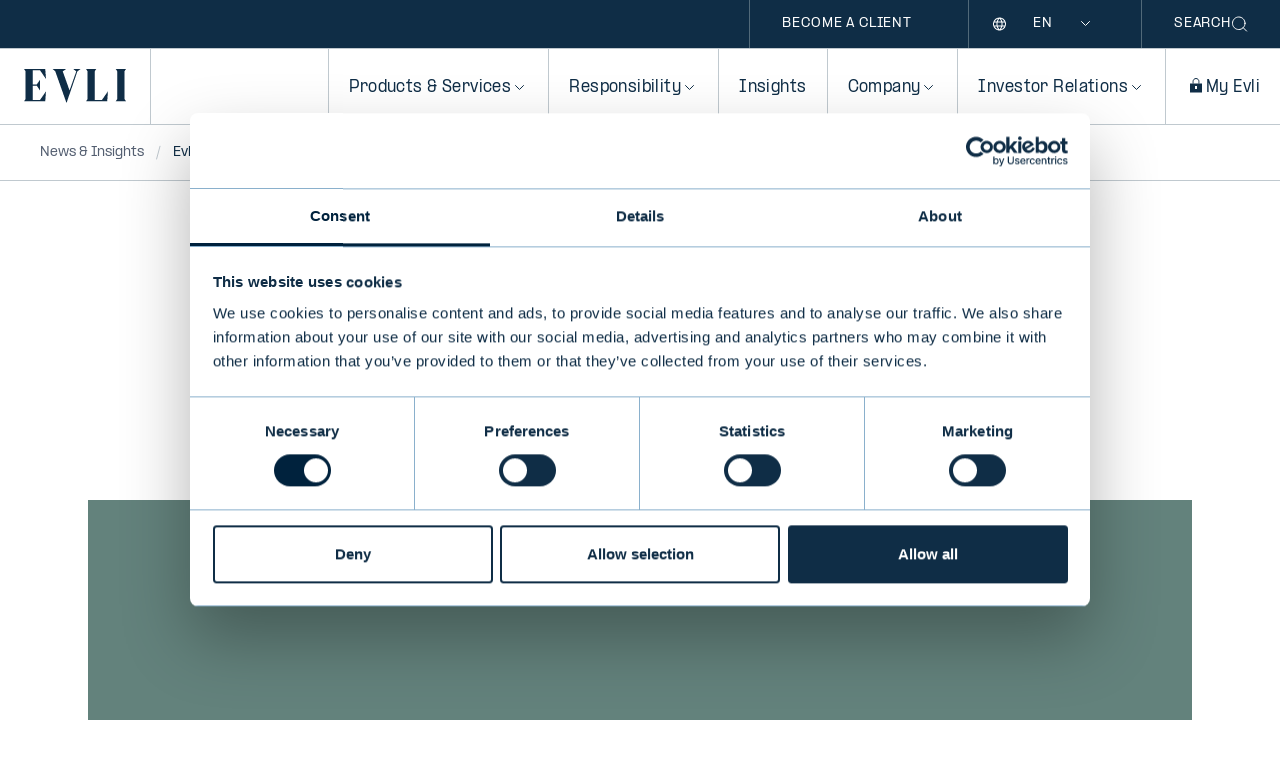

--- FILE ---
content_type: text/html; charset=UTF-8
request_url: https://www.evli.com/en/articles/value-investors-escape-endless-detention
body_size: 50743
content:
<!DOCTYPE html>
<html lang="en" class="no-js" prefix="og: https://ogp.me/ns# fb: https://ogp.me/ns/fb#">
<head>
  <meta charset="utf-8">
  <meta http-equiv="x-ua-compatible" content="IE=edge" />
  <meta name="viewport" content="width=device-width, initial-scale=1.0">
  
    <link rel="icon" href="/assets/favicon.ico" sizes="any">
  <link rel="icon" href="/assets/favicon.svg" type="image/svg+xml">
  <link rel="apple-touch-icon" href="/assets/apple-touch-icon.png">
  <link rel="manifest" href="/assets/site.webmanifest">
  
            
    
    <script type="application/ld+json">
{
  "@context": "https://schema.org",
  "@type": "Article",
  "headline": "Evli Talking Points: Value investors escape endless detention",
  "description": "The decade-and-a-half long growth equity dominance has come to an end. Valuation can no longer be ignored.\u00a0\n",
  "datePublished": "2024-01-24T11:15:34+02:00",
  "dateModified": "2024-05-29T09:40:16+03:00",
    "publisher": {
    "@type": "Organization",
    "name": "Evli",
    "logo": {
      "@type": "ImageObject",
      "url": "https://www.evli.com/en/assets/images/evli-logo.svg"
    }
  },
    "image": "https://images.evli.com/production/evli-talking-points-blog-green.jpg?w=2100&amp;h=1181&amp;q=100&amp;auto=format&amp;fit=crop&amp;dm=1713193186&amp;s=1c364966f9f5f7a73177a5d3172379d0",
    "mainEntityOfPage": {
    "@type": "WebPage",
    "@id": "https://www.evli.com/en/articles/value-investors-escape-endless-detention"
  },
  "articleSection": "Blogs"}
</script>

    <!-- Inter font -->
    <link rel="preconnect" href="https://fonts.googleapis.com">
    <link rel="preconnect" href="https://fonts.gstatic.com" crossorigin>
    <link href="https://fonts.googleapis.com/css2?family=Inter:wght@100..900&display=swap" rel="stylesheet">
    
                                  
    <script src="/assets/js/lazysizes.min.js" async=""></script>
    <script src="https://cdnjs.cloudflare.com/ajax/libs/lazysizes/5.3.2/plugins/rias/ls.rias.min.js" async=""></script>
  <title>Evli | Evli Talking Points: Value investors escape endless detention</title>
<script>(function() {
    var scriptUrl = "https://plausible.io/js/script.file-downloads.hash.outbound-links.pageview-props.tagged-events.js";
    var siteDomain = "evli.com";

    var tag = document.createElement('script');
    tag.src = scriptUrl;
    tag.defer = true;
    tag.setAttribute("data-domain", siteDomain);

    var firstScriptTag = document.getElementsByTagName('script')[0];
    firstScriptTag.parentNode.insertBefore(tag, firstScriptTag);

    // Define the plausible function
    window.plausible = window.plausible || function() {
        (window.plausible.q = window.plausible.q || []).push(arguments);
    };
})();
</script><meta name="generator" content="SEOmatic">
<meta name="keywords" content="evli, global, equity, market, europe, equities, trend, value, cycle, opportunities, valuation, funds, like, levels, outperforming">
<meta name="description" content="The decade-and-a-half long growth equity dominance has come to an end. Valuation can no longer be ignored.">
<meta name="referrer" content="no-referrer-when-downgrade">
<meta name="robots" content="all">
<meta content="en" property="og:locale">
<meta content="Evli" property="og:site_name">
<meta content="website" property="og:type">
<meta content="https://www.evli.com/en/articles/value-investors-escape-endless-detention" property="og:url">
<meta content="Evli Talking Points: Value investors escape endless detention" property="og:title">
<meta content="The decade-and-a-half long growth equity dominance has come to an end. Valuation can no longer be ignored." property="og:description">
<meta content="https://images.evli.com/production/evli-talking-points-blog-green.jpg?w=1200&amp;h=630&amp;q=82&amp;auto=format&amp;fit=crop&amp;dm=1713193186&amp;s=ed0f3bbf0e91dbf12a5c6d0fe5dcd8be" property="og:image">
<meta content="1200" property="og:image:width">
<meta content="630" property="og:image:height">
<meta content="The decade-and-a-half long growth equity dominance has come to an end. Valuation can no longer be ignored. " property="og:image:alt">
<meta content="https://youtube.com/@EvliFunds" property="og:see_also">
<meta content="https://twitter.com/evlifunds" property="og:see_also">
<meta content="https://www.facebook.com/evlifunds/" property="og:see_also">
<meta content="https://www.linkedin.com/company/evlifundmanagementcompanyltd" property="og:see_also">
<meta name="twitter:card" content="summary_large_image">
<meta name="twitter:creator" content="@">
<meta name="twitter:title" content="Evli Talking Points: Value investors escape endless detention">
<meta name="twitter:description" content="The decade-and-a-half long growth equity dominance has come to an end. Valuation can no longer be ignored.">
<meta name="twitter:image" content="https://images.evli.com/production/evli-talking-points-blog-green.jpg?w=800&amp;h=418&amp;q=82&amp;auto=format&amp;fit=crop&amp;dm=1713193186&amp;s=41322f1a5175e6cdb1b9b9a3c4aaaaaf">
<meta name="twitter:image:width" content="800">
<meta name="twitter:image:height" content="418">
<meta name="twitter:image:alt" content="The decade-and-a-half long growth equity dominance has come to an end. Valuation can no longer be ignored. ">
<meta name="google-site-verification" content="4Cmvdx65W32Up4sSUrVvoDSYlx73">
<link href="https://www.evli.com/en/articles/value-investors-escape-endless-detention" rel="canonical">
<link href="https://www.evli.com/en" rel="home">
<link href="/assets/css/article.css?v=1769088340" rel="stylesheet">
<link href="/assets/css/global.css?v=1769088340" rel="stylesheet">
<link href="/assets/css/disclaimerModal.css?v=1769088340" rel="stylesheet">
<link href="/assets/css/header.css?v=1769088340" rel="stylesheet">
<link href="/assets/css/breadcrumbs.css?v=1769088340" rel="stylesheet">
<link href="/assets/css/richText.css?v=1769088340" rel="stylesheet">
<link href="/assets/css/iframemanager.css?v=1769088340" rel="stylesheet">
<link href="/assets/css/cardArticle.css?v=1769088340" rel="stylesheet">
<link href="/assets/css/sectionArticles.css?v=1769088340" rel="stylesheet">
<link href="/assets/css/footer.css?v=1769088340" rel="stylesheet">
<link href="/assets/css/serviceNotAvailable.css?v=1769088340" rel="stylesheet">
<style>      .change-settings-button {
        position: fixed;
        bottom: 1.2rem;
        right: 1.2rem;
        z-index: 9999;
        border: 1px solid #ffffff;
        font-size: 1rem;
        padding: 1rem 1.5rem 0.9rem;
      }

      @media screen and (min-width: 650px) {
        .change-settings-button {
          font-size: 1.2rem;
          padding: 2rem 3.6rem 1.8rem;
        }
      }

      .change-settings-button:hover {
        background-color: #ffffff;
        border: 1px solid var(--color-blue);
      }
      .hidden {
        display: none;
      }
      .change-settings-button.FI, .change-settings-button.SE  {
        display: none !important; 
      }
    </style>
<script src="/assets/js/iframemanager.js?v=1769088341" defer></script>
<script src="/assets/js/gdpr-embeds.js?v=1769088341" defer></script>
<script>var siteVariables = {"siteUrl":"https:\/\/www.evli.com\/en\/","language":"en","siteUrls":["https:\/\/www.evli.com\/","https:\/\/www.evli.com\/en\/","https:\/\/www.evli.com\/sv\/"],"csrfTokenName":"CRAFT_CSRF_TOKEN","embed":{"notice":"This content is hosted by a third party. By showing the external content you accept the \u003Ca rel=\u0027noreferrer noopener\u0027 href=\u0027{url}\u0027 target=\u0027_blank\u0027\u003Eterms and conditions\u003C\/a\u003E of {domain}.","loadBtn":"Load once","loadAllBtn":"Don\u0027t ask again"}};</script></head>
  
          
  <div id="dynamic-block-100757948" class="dynamic-block" data-site="4" data-template="NTQ3NGI3ZWFjYjU0ODVlMGUzZDVmNTZlY2JmOGE4OGExYTlmNjM3ZjY3NDRlMjhjOGMxNzI3YWE5NzE2MjcyMV9jb21wb25lbnRzL3N3ZWRlbkdlb21hdGU=" data-args="eJy9jkFOwzAQRe/ifZo6LaGMdyAQe8Sum0k8qJacOJpxEkVV7864cABWLD3feu8htHAVeABDY+bNOIRDOdgTGCFe/MclzdG/b54xk3EdWCdwBJO3SZ8CzR5Mz/[base64]" data-ignore-missing="false"></div>  
    
  <body id="top" class="article-template site-finland">
    
    <!-- Google Consent Mode -->
    <script data-cookieconsent="ignore">
      window.dataLayer = window.dataLayer || [];
      function gtag() {
        dataLayer.push(arguments)
      }
      gtag("consent", "default", {
        ad_personalization: "denied",
        ad_storage: "denied",
        ad_user_data: "denied",
        analytics_storage: "denied",
        functionality_storage: "denied",
        personalization_storage: "denied",
        security_storage: "granted",
        wait_for_update: 500
      });
      gtag("set", "ads_data_redaction", true);
      gtag("set", "url_passthrough", true);
    </script>
    <!-- End Google Consent Mode-->

    <!-- Google Tag Manager -->
    <script data-cookieconsent="ignore">
    (function(w,d,s,l,i){w[l]=w[l]||[];w[l].push({'gtm.start':
    new Date().getTime(),event:'gtm.js'});var f=d.getElementsByTagName(s)[0],
    j=d.createElement(s),dl=l!='dataLayer'?'&l='+l:'';j.async=true;j.src=
    'https://www.googletagmanager.com/gtm.js?id='+i+dl;f.parentNode.insertBefore(j,f);
    })(window,document,'script','dataLayer','GTM-52ZLRBF');</script>
    <!-- End Google Tag Manager -->
    
    <!-- Cookiebot CMP-->
    <script
      id="Cookiebot"
      src="https://consent.cookiebot.com/uc.js"
      data-cbid="b3f3684f-5be3-4b81-b2b0-61305021ad24"
      data-culture="en" 
      type="text/javascript"
      async
    ></script>
    <!-- End Cookiebot CMP -->

    <!-- PostHog Analytics -->
    <script>
        !function(t,e){var o,n,p,r;e.__SV||(window.posthog=e,e._i=[],e.init=function(i,s,a){function g(t,e){var o=e.split(".");2==o.length&&(t=t[o[0]],e=o[1]),t[e]=function(){t.push([e].concat(Array.prototype.slice.call(arguments,0)))}}(p=t.createElement("script")).type="text/javascript",p.crossOrigin="anonymous",p.async=!0,p.src=s.api_host.replace(".i.posthog.com","-assets.i.posthog.com")+"/static/array.js",(r=t.getElementsByTagName("script")[0]).parentNode.insertBefore(p,r);var u=e;for(void 0!==a?u=e[a]=[]:a="posthog",u.people=u.people||[],u.toString=function(t){var e="posthog";return"posthog"!==a&&(e+="."+a),t||(e+=" (stub)"),e},u.people.toString=function(){return u.toString(1)+".people (stub)"},o="init capture register register_once register_for_session unregister opt_out_capturing has_opted_out_capturing opt_in_capturing reset isFeatureEnabled getFeatureFlag getFeatureFlagPayload reloadFeatureFlags setPersonProperties setPersonPropertiesForFlags resetPersonPropertiesForFlags setGroupPropertiesForFlags resetGroupPropertiesForFlags group updateEarlyAccessFeatureEnrollment getEarlyAccessFeatures on onFeatureFlags onSessionId getSurveys getActiveMatchingSurveys renderSurvey canRenderSurvey identify setPersonProperties".split(" "),n=0;n<o.length;n++)g(u,o[n]);e._i.push([i,s,a])},e.__SV=1)}(document,window.posthog||[]);
        
        posthog.init('phc_T114daZ9JYfQ0H4vjqJjXs2ThhCdGOwxhYfwAcKECS7', {
            api_host: 'https://eu.i.posthog.com',
            cross_subdomain_cookie: false,
            secure_cookie: true,
            cookieless_mode: 'on_reject',
            person_profiles: 'always',
            capture_pageview: true
        });

        // Handle Cookiebot consent changes
        function handleCookiebotConsent() {
            if (typeof Cookiebot !== 'undefined' && Cookiebot.consent) {
                if (Cookiebot.consent.statistics) {
                    posthog.opt_in_capturing();
                } else {
                    posthog.opt_out_capturing();
                }
            }
        }

        // Listen for Cookiebot events
        window.addEventListener('CookiebotOnAccept', handleCookiebotConsent);
        window.addEventListener('CookiebotOnDecline', handleCookiebotConsent);

        // Check if Cookiebot already loaded (e.g., from cache)
        if (typeof Cookiebot !== 'undefined' && Cookiebot.consent) {
            handleCookiebotConsent();
        }
    </script>
    <!-- End PostHog Analytics -->

    <!-- PDF Link Click Tracking -->
    <script>
        document.addEventListener('DOMContentLoaded', function() {
            document.addEventListener('click', function(event) {
                // Find the link element (could be the target or a parent)
                let link = event.target;
                while (link && link.tagName !== 'A' && link !== document.body) {
                    link = link.parentElement;
                }

                if (!link || link.tagName !== 'A') return;

                const href = link.href || link.getAttribute('href');
                if (!href) return;

                // Check if it's a PDF link
                let isPDF = false;
                try {
                    const url = new URL(href, window.location.origin);
                    isPDF = url.pathname.toLowerCase().endsWith('.pdf');
                } catch (e) {
                    isPDF = /\.pdf(\?|#|$)/i.test(href);
                }

                if (!isPDF) return;

                // Extract filename and path
                let filename = 'unknown.pdf';
                let pathname = '';
                try {
                    const url = new URL(href, window.location.origin);
                    pathname = url.pathname;
                    filename = url.pathname.split('/').pop() || 'unknown.pdf';
                } catch (e) {
                    const match = href.match(/([^\/]+\.pdf)/i);
                    if (match) {
                        filename = match[1];
                        pathname = href;
                    }
                }

                // Send event to Plausible
                if (typeof plausible !== 'undefined') {
                    plausible('PDF Download', {
                        props: { url: href, filename: filename, path: pathname }
                    });
                }

                // Send event to PostHog
                if (typeof posthog !== 'undefined' && posthog.capture) {
                    posthog.capture('pdf_download', {
                        pdf_url: href,
                        pdf_filename: filename,
                        pdf_path: pathname
                    });
                }
            }, true);
        });
    </script>
    <!-- End PDF Link Click Tracking -->

        <a href="#content" class="skip-to-content-link button visually-hidden">Skip to content</a>
    
    
        
    
    




    <div id="dynamic-block-1292066628" class="dynamic-block" data-site="4" data-template="MmVlNWNlZjY3MmI1NTgwZTQ3YmNmMDYzYjEwYjI3YmIwNmY1N2E3MDdiYmZkNTU2M2QxMTY0YzY3MDZhNDA3N19jb21wb25lbnRzL3NlcnZpY2VOb3RBdmFpbGFibGVHZW9tYXRl" data-args="eJy9j8FOwzAMhl8F5Z516UbZ3BsIxB1x28VtPC1SmlRx2qqa9u44gwviztH+rf/7jNDAleERFIWcVtUi7MrCHEAxpdl+XOLk7ftqE2ZSbQemZdiDyusoI0O9BdUnPOcTeRqkhE+v302SgXJWtQ7qw74x7Y3hCGrG5LDzxIVl/g8u9NqAQmtddjGgf452ffHIXFQE2kiYsus96UzD6O9I2QtvTOQjWrJvURjFcwtXKTSFP6Uk5M/ky/XTDtQl55GhqpZl2dDs3aaPQ0Wh+mnnakY/kXZhJs4xsSbucSRNwUrK2lKWQnG848W5+21aH/+aPrDLpM8ueAzy9e0LPgif8A==" data-ignore-missing="false"></div>    <div id="dynamic-block-1201607202" class="dynamic-block" data-site="4" data-template="MjljMmI4NDMzZThjOTg4ZmNiOTRhMGRiMjkwODA3MzU1Mzk1ZmM1ZjY4MDRkM2ViNTAwOWVlNmQ5NThlYmJkNV9jb21wb25lbnRzL3VzZXJDb3VudHJ5Q29kZQ==" data-args="eJy9j8FOwzAMhl8F5Z516UbZ3BsIxB1x28VtPC1SmlRx2qqa9u44gwviztH+rf/7jNDAleERFIWcVtUi7MrCHEAxpdl+XOLk7ftqE2ZSbQemZdiDyusoI0O9BdUnPOcTeRqkhE+v302SgXJWtQ7qw74x7Y3hCGrG5LDzxIVl/g8u9NqAQmtddjGgf452ffHIXFQE2kiYsus96UzD6O9I2QtvTOQjWrJvURjFcwtXKTSFP6Uk5M/ky/XTDtQl55GhqpZl2dDs3aaPQ0Wh+mnnakY/kXZhJs4xsSbucSRNwUrK2lKWQnG848W5+21aH/+aPrDLpM8ueAzy9e0LPgif8A==" data-ignore-missing="false"></div>    <div id="dynamic-block-1658871330" class="dynamic-block" data-site="4" data-template="ZDJlYmQzNjIyZTgzOGMyNjZkM2Q1NzE1YWJlNWM4ZjIzYjMwMWRjOGJiMmI3MDdiNmJlNTc3MzlkYjVhODFiM19jb21wb25lbnRzL2VlYUNvdW50cmllcw==" data-args="eJy9j8FOwzAMhl8F5Z516UbZ3BsIxB1x28VtPC1SmlRx2qqa9u44gwviztH+rf/7jNDAleERFIWcVtUi7MrCHEAxpdl+XOLk7ftqE2ZSbQemZdiDyusoI0O9BdUnPOcTeRqkhE+v302SgXJWtQ7qw74x7Y3hCGrG5LDzxIVl/g8u9NqAQmtddjGgf452ffHIXFQE2kiYsus96UzD6O9I2QtvTOQjWrJvURjFcwtXKTSFP6Uk5M/ky/XTDtQl55GhqpZl2dDs3aaPQ0Wh+mnnakY/kXZhJs4xsSbucSRNwUrK2lKWQnG848W5+21aH/+aPrDLpM8ueAzy9e0LPgif8A==" data-ignore-missing="false"></div>    
  

<nav class="site-header-secondary">
  <div class="site-header-secondary__content page-width">
        <ul class="secondary-nav">
                  <li class="secondary-nav__item">
        <a
        href="https://www.evli.com/en/become-a-customer"        class="secondary-nav__link "
                        >Become a client</a>
    </li>
                <li class="secondary-nav__item">
      <form class="language-selector__form">
        <div class="language-selector__icon globe">
          <svg width="17" height="16" viewBox="0 0 17 16" fill="none" xmlns="http://www.w3.org/2000/svg">
            <path d="M8.5 1.5C7.21442 1.5 5.95772 1.88122 4.8888 2.59545C3.81988 3.30968 2.98676 4.32484 2.49479 5.51256C2.00282 6.70028 1.87409 8.00721 2.1249 9.26809C2.3757 10.529 2.99477 11.6872 3.90381 12.5962C4.81285 13.5052 5.97104 14.1243 7.23192 14.3751C8.49279 14.6259 9.79973 14.4972 10.9874 14.0052C12.1752 13.5132 13.1903 12.6801 13.9046 11.6112C14.6188 10.5423 15 9.28558 15 8C14.9982 6.27665 14.3128 4.62441 13.0942 3.40582C11.8756 2.18722 10.2234 1.50182 8.5 1.5ZM6.85188 10.5H10.1481C9.8125 11.6462 9.25 12.6794 8.5 13.4931C7.75 12.6794 7.1875 11.6462 6.85188 10.5ZM6.625 9.5C6.45917 8.50688 6.45917 7.49312 6.625 6.5H10.375C10.5408 7.49312 10.5408 8.50688 10.375 9.5H6.625ZM3 8C2.99957 7.49277 3.06961 6.98795 3.20813 6.5H5.61188C5.46271 7.49444 5.46271 8.50556 5.61188 9.5H3.20813C3.06961 9.01205 2.99957 8.50723 3 8ZM10.1481 5.5H6.85188C7.1875 4.35375 7.75 3.32063 8.5 2.50688C9.25 3.32063 9.8125 4.35375 10.1481 5.5ZM11.3881 6.5H13.7919C14.0694 7.48075 14.0694 8.51925 13.7919 9.5H11.3881C11.5373 8.50556 11.5373 7.49444 11.3881 6.5ZM13.3981 5.5H11.1838C10.9286 4.49594 10.5001 3.54415 9.9175 2.6875C10.6618 2.88751 11.356 3.24108 11.9554 3.72546C12.5549 4.20984 13.0463 4.81431 13.3981 5.5ZM7.0825 2.6875C6.49994 3.54415 6.07142 4.49594 5.81625 5.5H3.60188C3.95371 4.81431 4.44515 4.20984 5.04459 3.72546C5.64404 3.24108 6.33822 2.88751 7.0825 2.6875ZM3.60188 10.5H5.81625C6.07142 11.5041 6.49994 12.4558 7.0825 13.3125C6.33822 13.1125 5.64404 12.7589 5.04459 12.2745C4.44515 11.7902 3.95371 11.1857 3.60188 10.5ZM9.9175 13.3125C10.5001 12.4558 10.9286 11.5041 11.1838 10.5H13.3981C13.0463 11.1857 12.5549 11.7902 11.9554 12.2745C11.356 12.7589 10.6618 13.1125 9.9175 13.3125Z" fill="white"/>
          </svg>
        </div>
        <span id="language-label" class="sr-only">Language</span>
                <select id="language" class="language-selector__input" onchange="window.location = this.value" aria-labelledby="language-label" aria-description="Selecting a language will immediately change the page language">
                                                                                                                                                                <option value="https://www.evli.com" >FI</option>
                                                                                                                                    <option value="https://www.evli.com/en" selected>EN</option>
                                                                                                                                                      <option value="https://www.evli.com/sv" >SV</option>
                              </select>  
        <div class="language-selector__icon chevron">
          <svg width="17" height="16" viewBox="0 0 17 16" fill="none" xmlns="http://www.w3.org/2000/svg">
    <path d="M12.75 5.24997L8.5 9.49994L4.25003 5.24997" stroke="currentColor"/>
</svg>        </div>
      </form>
    </li>
    <li class="secondary-nav__item">
            <a class="secondary-nav__link" href="https://www.evli.com/en/search">
        <span>Search</span>
        <svg width="17" height="16" viewBox="0 0 17 16" fill="none" xmlns="http://www.w3.org/2000/svg">
    <path d="M15.5 15L12.1945 11.6886M14.0263 7.26316C14.0263 8.92425 13.3664 10.5173 12.1919 11.6919C11.0173 12.8664 9.42425 13.5263 7.76316 13.5263C6.10207 13.5263 4.50901 12.8664 3.33444 11.6919C2.15987 10.5173 1.5 8.92425 1.5 7.26316C1.5 5.60207 2.15987 4.00901 3.33444 2.83444C4.50901 1.65987 6.10207 1 7.76316 1C9.42425 1 11.0173 1.65987 12.1919 2.83444C13.3664 4.00901 14.0263 5.60207 14.0263 7.26316Z" stroke="currentColor" stroke-linecap="square"/>
</svg>      </a>
    </li>
  </ul>
</div>
</nav>

<header class="site-header sticky-header">
    <nav class="site-header__content" title="Main navigation">
        <div class="site-header__logo">
      <a class="primary-logo" href="https://www.evli.com/en">
        <span class="sr-only">Finland</span>
        <svg width="102" height="35" viewBox="0 0 102 35" fill="none" xmlns="http://www.w3.org/2000/svg">
          <path d="M15.9993 1.21514C17.7573 3.79631 19.9402 6.99696 21.6518 9.49077C21.7407 9.62182 21.8373 9.74889 21.93 9.87993L21.9957 9.83625C21.7445 6.57206 21.4934 3.30787 21.2423 0.0158841H20.7323C18.9898 0.0158841 17.2473 0.0158841 15.5048 0.0158841C10.3391 0.00794207 0 0.00397103 0 0.00397103C0 0.00397103 0.900227 1.25088 1.62273 2.25158C1.62273 10.833 1.62273 21.4952 1.615 30.029C0.834545 31.1448 0 32.3322 0 32.3322H21.2461C21.5011 28.9806 21.9995 22.4085 21.9995 22.4085C21.9995 22.4085 17.8616 28.2777 15.9105 31.121C13.7391 31.117 10.625 31.121 8.78591 31.121V16.726C9.62818 16.726 11.3784 16.73 12.777 16.726C13.882 18.37 15.9182 21.3721 16.0264 21.519V10.7059C15.3193 11.7463 13.6734 14.1726 12.7539 15.5267C11.1736 15.5267 9.26114 15.5267 8.77818 15.5267V1.21514C10.9882 1.21514 14.0289 1.21514 16.0032 1.21514H15.9993ZM8.78205 31.5936V31.5697C8.78205 31.5697 8.80136 31.5936 8.78205 31.5936ZM100.462 29.9575C101.135 30.9582 101.772 31.9073 102 32.2448V32.3322H91.7227C91.9893 31.9192 92.6539 30.9224 93.245 30.025C93.2527 21.5746 93.2527 10.7536 93.245 2.31511C92.5379 1.23102 91.7227 0 91.7227 0H102C102 0 101.192 1.24293 100.466 2.35879C100.458 10.829 100.462 21.6223 100.466 29.9535L100.462 29.9575ZM70.7123 31.117C70.7123 23.0042 70.7277 11.0832 70.6968 2.45013C71.4039 1.31838 72.1032 0.194581 72.1998 0.0397103H62.0809C62.2857 0.353422 62.9155 1.31838 63.5761 2.33894C63.5839 10.7774 63.5839 21.6699 63.5761 29.9734C62.8923 31.0376 62.2664 31.9986 62.0809 32.2845H83.2111L83.9607 22.3132C83.9607 22.3132 79.8189 28.2261 77.8561 31.1131C75.7002 31.1131 72.6055 31.1131 70.7123 31.1131V31.117ZM69.1977 31.117H68.9041C68.9041 31.0416 69.0664 31.0614 69.2943 31.117H69.1939H69.1977ZM56.5598 0.0476524C56.4902 0.111189 54.6048 1.49311 53.38 2.37468C49.6593 13.2315 42.5039 34.004 42.5039 34.004C42.5039 34.004 35.1668 13.303 31.2916 2.37865C30.3102 1.48914 29.1627 0.456669 28.6875 0.0317683H42.0711C41.8973 0.162812 41.793 0.250175 41.6848 0.325625C41.0589 0.758468 39.7414 1.67975 38.7484 2.35879C40.943 8.50993 45.5484 21.4674 45.5484 21.4674C45.5484 21.4674 49.9182 9.0897 52.2943 2.33894C51.3902 1.65989 50.1191 0.686989 49.2845 0.0436814H56.5636L56.5598 0.0476524Z" fill="#0F2D46"/>
        </svg>
      </a>
    </div>
        <button class="toggle-mobile toggle-mobile--open">
      <svg width="24" height="20" viewBox="0 0 24 20" fill="none" xmlns="http://www.w3.org/2000/svg">
    <rect y="17.1428" width="24" height="2" fill="#0F2D46"/>
    <rect y="8.57141" width="24" height="2" fill="#0F2D46"/>
    <rect width="24" height="2" fill="#0F2D46"/>
</svg>      <span class="sr-only">Open menu</span>
    </button>
            <ul class="primary-nav">
                  <li class="primary-nav__item has-dropdown">
        <div class="primary-nav__item-content">
                      <button type="button" class="primary-nav__link" aria-controls="dropdown-menu-59839" aria-expanded="false">
              <span>Products &amp; Services</span>
              <svg width="17" height="16" viewBox="0 0 17 16" fill="none" xmlns="http://www.w3.org/2000/svg">
    <path d="M12.75 5.24997L8.5 9.49994L4.25003 5.24997" stroke="currentColor"/>
</svg>            </button>
                </div>
                                                                                                                                                                                                                                                        <div class="site-header-dropdown">
        <div class="site-header-dropdown__content">
          <nav id="dropdown-menu-59839" class="site-header-dropdown__menu" tabindex="-1">
            <div class="menu-navigation-wrapper">
                                          <ul class="menu-navigation">
                                <li class="menu-navigation__item">
                                          <button
                      type="button"
                      class="menu-navigation__link is-open "
                      data-nav-tigger="Wealth Management"
                      >Wealth Management<svg width="38" height="38" viewBox="0 0 38 38" fill="none" xmlns="http://www.w3.org/2000/svg">
                          <path d="M12 29L21.5 19.5L12 10" stroke="#0F2D46" stroke-linecap="square"/>
                        </svg>
                      </button>
                                      </li>
                                <li class="menu-navigation__item">
                                          <button
                      type="button"
                      class="menu-navigation__link "
                      data-nav-tigger="Investment Funds"
                      >Investment Funds<svg width="38" height="38" viewBox="0 0 38 38" fill="none" xmlns="http://www.w3.org/2000/svg">
                          <path d="M12 29L21.5 19.5L12 10" stroke="#0F2D46" stroke-linecap="square"/>
                        </svg>
                      </button>
                                      </li>
                                <li class="menu-navigation__item">
                                          <button
                      type="button"
                      class="menu-navigation__link "
                      data-nav-tigger="Structured products"
                      >Structured products<svg width="38" height="38" viewBox="0 0 38 38" fill="none" xmlns="http://www.w3.org/2000/svg">
                          <path d="M12 29L21.5 19.5L12 10" stroke="#0F2D46" stroke-linecap="square"/>
                        </svg>
                      </button>
                                      </li>
                                <li class="menu-navigation__item">
                                          <button
                      type="button"
                      class="menu-navigation__link "
                      data-nav-tigger="Corporate Finance"
                      >Corporate Finance<svg width="38" height="38" viewBox="0 0 38 38" fill="none" xmlns="http://www.w3.org/2000/svg">
                          <path d="M12 29L21.5 19.5L12 10" stroke="#0F2D46" stroke-linecap="square"/>
                        </svg>
                      </button>
                                      </li>
                                <li class="menu-navigation__item">
                                          <button
                      type="button"
                      class="menu-navigation__link "
                      data-nav-tigger="Equity Research"
                      >Equity Research<svg width="38" height="38" viewBox="0 0 38 38" fill="none" xmlns="http://www.w3.org/2000/svg">
                          <path d="M12 29L21.5 19.5L12 10" stroke="#0F2D46" stroke-linecap="square"/>
                        </svg>
                      </button>
                                      </li>
                                <li class="menu-navigation__item">
                                          <button
                      type="button"
                      class="menu-navigation__link "
                      data-nav-tigger="Rewards and incentive plans"
                      >Rewards and incentive plans<svg width="38" height="38" viewBox="0 0 38 38" fill="none" xmlns="http://www.w3.org/2000/svg">
                          <path d="M12 29L21.5 19.5L12 10" stroke="#0F2D46" stroke-linecap="square"/>
                        </svg>
                      </button>
                                      </li>
                              </ul>
            </div>
                                                              <div class="navigation-level-3 is-open" data-nav-group="Wealth Management">
                  <p class="site-header-dropdown__heading">Wealth Management</p>
                  <ul class="menu-navigation">
                                          <li class="menu-navigation__item">
                        <a
                        href="https://www.evli.com/en/products-and-services/wealth-management/private-banking"                        class="menu-navigation__link--secondary"
                                                                        >Private Banking<svg width="30" height="18" viewBox="0 0 30 18" fill="none" xmlns="http://www.w3.org/2000/svg">
                            <path d="M0 9H28.8206" stroke="#545F71"/>
                            <path d="M21.7461 1.4736L29.2921 9.01953L21.7461 16.5655" stroke="#545F71"/>
                          </svg>                        
                        </a>
                      </li>
                                          <li class="menu-navigation__item">
                        <a
                        href="https://www.evli.com/en/products-and-services/wealth-management/institutional-asset-mangement"                        class="menu-navigation__link--secondary"
                                                                        >Institutional Asset Mangement<svg width="30" height="18" viewBox="0 0 30 18" fill="none" xmlns="http://www.w3.org/2000/svg">
                            <path d="M0 9H28.8206" stroke="#545F71"/>
                            <path d="M21.7461 1.4736L29.2921 9.01953L21.7461 16.5655" stroke="#545F71"/>
                          </svg>                        
                        </a>
                      </li>
                                          <li class="menu-navigation__item">
                        <a
                        href="https://www.evli.com/en/products-and-services/wealth-management/aurator"                        class="menu-navigation__link--secondary"
                                                                        >Aurator Asset Management<svg width="30" height="18" viewBox="0 0 30 18" fill="none" xmlns="http://www.w3.org/2000/svg">
                            <path d="M0 9H28.8206" stroke="#545F71"/>
                            <path d="M21.7461 1.4736L29.2921 9.01953L21.7461 16.5655" stroke="#545F71"/>
                          </svg>                        
                        </a>
                      </li>
                                      </ul>
                </div>
                                                        <div class="navigation-level-3" data-nav-group="Investment Funds">
                  <p class="site-header-dropdown__heading">Investment Funds</p>
                  <ul class="menu-navigation">
                                          <li class="menu-navigation__item">
                        <a
                        href="https://www.evli.com/en/products-and-services/funds/mutual-funds"                        class="menu-navigation__link--secondary"
                                                                        >Mutual Funds<svg width="30" height="18" viewBox="0 0 30 18" fill="none" xmlns="http://www.w3.org/2000/svg">
                            <path d="M0 9H28.8206" stroke="#545F71"/>
                            <path d="M21.7461 1.4736L29.2921 9.01953L21.7461 16.5655" stroke="#545F71"/>
                          </svg>                        
                        </a>
                      </li>
                                          <li class="menu-navigation__item">
                        <a
                        href="https://www.evli.com/en/products-and-services/funds/alternative-investment-funds"                        class="menu-navigation__link--secondary"
                                                                        >Alternative Investment Funds<svg width="30" height="18" viewBox="0 0 30 18" fill="none" xmlns="http://www.w3.org/2000/svg">
                            <path d="M0 9H28.8206" stroke="#545F71"/>
                            <path d="M21.7461 1.4736L29.2921 9.01953L21.7461 16.5655" stroke="#545F71"/>
                          </svg>                        
                        </a>
                      </li>
                                      </ul>
                </div>
                                                        <div class="navigation-level-3" data-nav-group="Structured products">
                  <p class="site-header-dropdown__heading">Structured products</p>
                  <ul class="menu-navigation">
                                          <li class="menu-navigation__item">
                        <a
                        href="https://www.evli.com/en/products-and-services/structured-products/structured-products"                        class="menu-navigation__link--secondary"
                                                                        >Structured Investment products<svg width="30" height="18" viewBox="0 0 30 18" fill="none" xmlns="http://www.w3.org/2000/svg">
                            <path d="M0 9H28.8206" stroke="#545F71"/>
                            <path d="M21.7461 1.4736L29.2921 9.01953L21.7461 16.5655" stroke="#545F71"/>
                          </svg>                        
                        </a>
                      </li>
                                      </ul>
                </div>
                                                        <div class="navigation-level-3" data-nav-group="Corporate Finance">
                  <p class="site-header-dropdown__heading">Corporate Finance</p>
                  <ul class="menu-navigation">
                                          <li class="menu-navigation__item">
                        <a
                        href="https://www.evli.com/en/products-and-services/corporate-finance/corporate-finance-services"                        class="menu-navigation__link--secondary"
                                                                        >Corporate Finance services<svg width="30" height="18" viewBox="0 0 30 18" fill="none" xmlns="http://www.w3.org/2000/svg">
                            <path d="M0 9H28.8206" stroke="#545F71"/>
                            <path d="M21.7461 1.4736L29.2921 9.01953L21.7461 16.5655" stroke="#545F71"/>
                          </svg>                        
                        </a>
                      </li>
                                          <li class="menu-navigation__item">
                        <a
                        href="https://www.evli.com/en/products-and-services/corporate-finance/transactions"                        class="menu-navigation__link--secondary"
                                                                        >Transactions<svg width="30" height="18" viewBox="0 0 30 18" fill="none" xmlns="http://www.w3.org/2000/svg">
                            <path d="M0 9H28.8206" stroke="#545F71"/>
                            <path d="M21.7461 1.4736L29.2921 9.01953L21.7461 16.5655" stroke="#545F71"/>
                          </svg>                        
                        </a>
                      </li>
                                      </ul>
                </div>
                                                        <div class="navigation-level-3" data-nav-group="Equity Research">
                  <p class="site-header-dropdown__heading">Equity Research</p>
                  <ul class="menu-navigation">
                                          <li class="menu-navigation__item">
                        <a
                        href="https://www.evli.com/en/products-and-services/equity-research/equity-research-services"                        class="menu-navigation__link--secondary"
                                                                        >Equity Research services<svg width="30" height="18" viewBox="0 0 30 18" fill="none" xmlns="http://www.w3.org/2000/svg">
                            <path d="M0 9H28.8206" stroke="#545F71"/>
                            <path d="M21.7461 1.4736L29.2921 9.01953L21.7461 16.5655" stroke="#545F71"/>
                          </svg>                        
                        </a>
                      </li>
                                          <li class="menu-navigation__item">
                        <a
                        href="https://www.evli.com/en/products-and-services/equity-research/companies"                        class="menu-navigation__link--secondary"
                                                                        >Companies<svg width="30" height="18" viewBox="0 0 30 18" fill="none" xmlns="http://www.w3.org/2000/svg">
                            <path d="M0 9H28.8206" stroke="#545F71"/>
                            <path d="M21.7461 1.4736L29.2921 9.01953L21.7461 16.5655" stroke="#545F71"/>
                          </svg>                        
                        </a>
                      </li>
                                          <li class="menu-navigation__item">
                        <a
                        href="https://www.evli.com/en/products-and-services/equity-research/videos"                        class="menu-navigation__link--secondary"
                                                                        >Videos<svg width="30" height="18" viewBox="0 0 30 18" fill="none" xmlns="http://www.w3.org/2000/svg">
                            <path d="M0 9H28.8206" stroke="#545F71"/>
                            <path d="M21.7461 1.4736L29.2921 9.01953L21.7461 16.5655" stroke="#545F71"/>
                          </svg>                        
                        </a>
                      </li>
                                      </ul>
                </div>
                                                        <div class="navigation-level-3" data-nav-group="Rewards and incentive plans">
                  <p class="site-header-dropdown__heading">Rewards and incentive plans</p>
                  <ul class="menu-navigation">
                                          <li class="menu-navigation__item">
                        <a
                        href="https://www.evli.com/en/products-and-services/incentives/rewards-and-incentives"                        class="menu-navigation__link--secondary"
                                                                        >Rewards and incentive plans<svg width="30" height="18" viewBox="0 0 30 18" fill="none" xmlns="http://www.w3.org/2000/svg">
                            <path d="M0 9H28.8206" stroke="#545F71"/>
                            <path d="M21.7461 1.4736L29.2921 9.01953L21.7461 16.5655" stroke="#545F71"/>
                          </svg>                        
                        </a>
                      </li>
                                      </ul>
                </div>
                                                        <div class="menu-banners-container">
                        <a class="menu-banner" href="https://www.evli.com/en/products-and-services/funds/mutual-funds">
              <figure class="menu-banner__image">
                                                <img
                            src="https://images.evli.com/production/Evli.com/Images/Brand-pictures/3-Nordic-nature-and-structures/Modern-wooden-building_Unsplash_2000x1125_16-9_Tiny.jpg?w=1440&amp;q=82&amp;fm=webp&amp;fit=crop&amp;dm=1717566399&amp;s=db5bb6f174d8cc4036ad5db9b0e9f7cc"
                srcset="https://images.evli.com/production/Evli.com/Images/Brand-pictures/3-Nordic-nature-and-structures/Modern-wooden-building_Unsplash_2000x1125_16-9_Tiny.jpg?w=320&amp;q=82&amp;fm=webp&amp;fit=crop&amp;dm=1717566399&amp;s=691cf8192d33e996b9e8f29709a6d9fe 320w, https://images.evli.com/production/Evli.com/Images/Brand-pictures/3-Nordic-nature-and-structures/Modern-wooden-building_Unsplash_2000x1125_16-9_Tiny.jpg?w=640&amp;q=82&amp;fm=webp&amp;fit=crop&amp;dm=1717566399&amp;s=0a774171b950a0b40e619226a665440a 640w, https://images.evli.com/production/Evli.com/Images/Brand-pictures/3-Nordic-nature-and-structures/Modern-wooden-building_Unsplash_2000x1125_16-9_Tiny.jpg?w=960&amp;q=82&amp;fm=webp&amp;fit=crop&amp;dm=1717566399&amp;s=e7452b956c20b16ef75bc0c72eedd20b 960w, https://images.evli.com/production/Evli.com/Images/Brand-pictures/3-Nordic-nature-and-structures/Modern-wooden-building_Unsplash_2000x1125_16-9_Tiny.jpg?w=1440&amp;q=82&amp;fm=webp&amp;fit=crop&amp;dm=1717566399&amp;s=db5bb6f174d8cc4036ad5db9b0e9f7cc 1440w, https://images.evli.com/production/Evli.com/Images/Brand-pictures/3-Nordic-nature-and-structures/Modern-wooden-building_Unsplash_2000x1125_16-9_Tiny.jpg?w=1848&amp;q=82&amp;fm=webp&amp;fit=crop&amp;dm=1717566399&amp;s=51fb3ca93fe1bcd7859aa6ffd9185a7a 1848w, https://images.evli.com/production/Evli.com/Images/Brand-pictures/3-Nordic-nature-and-structures/Modern-wooden-building_Unsplash_2000x1125_16-9_Tiny.jpg?w=2880&amp;q=82&amp;fm=webp&amp;fit=crop&amp;dm=1717566399&amp;s=c79cca2cbecadfb55e60d6e74bc76e25 2880w"
                sizes="33vw"
                                        loading="lazy"
                        width="1440"
            height="810"
            alt="Modern wooden building."
            class="media media--image "
            
                    />                                <div class="menu-banner__image__overlay"></div>
              </figure>
              <div>
                                  <p class="menu-banner__heading">Mutual Funds</p>
                                                  <p class="menu-banner__text">Founded alongside the birth of the modern Nordic fixed income and equity capital markets at the end of the 1980s Evli Fund Management Company is today the best fund house in the Nordics, according to both Lipper and Morningstar.</p>
                              </div>
            </a>
                      <a class="menu-banner" href="https://www.evli.com/en/become-a-customer">
              <figure class="menu-banner__image">
                                                <img
                            src="https://images.evli.com/production/Evli.com/Images/Brand-pictures/2-Employees-and-clients/Image-of-nice-young-smiling-woman-using-smartphone-and-headphones_AdobeStock_341268370_2000x1125_16-9_Tiny.jpg?w=1440&amp;q=82&amp;fm=webp&amp;fit=crop&amp;dm=1720179528&amp;s=0aad111ca5dcbfdb02cdcd32d1bb8412"
                srcset="https://images.evli.com/production/Evli.com/Images/Brand-pictures/2-Employees-and-clients/Image-of-nice-young-smiling-woman-using-smartphone-and-headphones_AdobeStock_341268370_2000x1125_16-9_Tiny.jpg?w=320&amp;q=82&amp;fm=webp&amp;fit=crop&amp;dm=1720179528&amp;s=f21db34bb80ae2b5a70cdf0f2be66819 320w, https://images.evli.com/production/Evli.com/Images/Brand-pictures/2-Employees-and-clients/Image-of-nice-young-smiling-woman-using-smartphone-and-headphones_AdobeStock_341268370_2000x1125_16-9_Tiny.jpg?w=640&amp;q=82&amp;fm=webp&amp;fit=crop&amp;dm=1720179528&amp;s=b3091e4ee76d49a6dc221316099a69a5 640w, https://images.evli.com/production/Evli.com/Images/Brand-pictures/2-Employees-and-clients/Image-of-nice-young-smiling-woman-using-smartphone-and-headphones_AdobeStock_341268370_2000x1125_16-9_Tiny.jpg?w=960&amp;q=82&amp;fm=webp&amp;fit=crop&amp;dm=1720179528&amp;s=51337a8392d9211408fddf0780421c91 960w, https://images.evli.com/production/Evli.com/Images/Brand-pictures/2-Employees-and-clients/Image-of-nice-young-smiling-woman-using-smartphone-and-headphones_AdobeStock_341268370_2000x1125_16-9_Tiny.jpg?w=1440&amp;q=82&amp;fm=webp&amp;fit=crop&amp;dm=1720179528&amp;s=0aad111ca5dcbfdb02cdcd32d1bb8412 1440w, https://images.evli.com/production/Evli.com/Images/Brand-pictures/2-Employees-and-clients/Image-of-nice-young-smiling-woman-using-smartphone-and-headphones_AdobeStock_341268370_2000x1125_16-9_Tiny.jpg?w=1848&amp;q=82&amp;fm=webp&amp;fit=crop&amp;dm=1720179528&amp;s=9ad5fddb1ea89aec38261e5c60668fd7 1848w, https://images.evli.com/production/Evli.com/Images/Brand-pictures/2-Employees-and-clients/Image-of-nice-young-smiling-woman-using-smartphone-and-headphones_AdobeStock_341268370_2000x1125_16-9_Tiny.jpg?w=2880&amp;q=82&amp;fm=webp&amp;fit=crop&amp;dm=1720179528&amp;s=363502aab369dba724640f0c8b603031 2880w"
                sizes="33vw"
                                        loading="lazy"
                        width="1440"
            height="810"
            alt="Image of nice young smiling woman using smartphone and headphones."
            class="media media--image "
            
                    />                                <div class="menu-banner__image__overlay"></div>
              </figure>
              <div>
                                  <p class="menu-banner__heading">Become a customer</p>
                                                  <p class="menu-banner__text">Is your need to invest and save independently or do you want help from professionals? You can easily open a customer relationship online with your personal banking codes.</p>
                              </div>
            </a>
                  </div>
              </nav>
    </div>
  </div>
  </li>
            <li class="primary-nav__item has-dropdown">
        <div class="primary-nav__item-content">
                      <button type="button" class="primary-nav__link" aria-controls="dropdown-menu-59840" aria-expanded="false">
              <span>Responsibility</span>
              <svg width="17" height="16" viewBox="0 0 17 16" fill="none" xmlns="http://www.w3.org/2000/svg">
    <path d="M12.75 5.24997L8.5 9.49994L4.25003 5.24997" stroke="currentColor"/>
</svg>            </button>
                </div>
                                                                                            <div class="site-header-dropdown">
        <div class="site-header-dropdown__content">
          <nav id="dropdown-menu-59840" class="site-header-dropdown__menu" tabindex="-1">
            <div class="menu-navigation-wrapper padded">
                            <p class="site-header-dropdown__heading">Responsibility</p>
                                          <ul class="menu-navigation">
                                <li class="menu-navigation__item">
                                          <a
                      href="https://www.evli.com/en/responsibility/responsible-evli"                      class="menu-navigation__link--secondary"
                                                                  >Responsible Evli<svg width="30" height="18" viewBox="0 0 30 18" fill="none" xmlns="http://www.w3.org/2000/svg">
                          <path d="M0 9H28.8206" stroke="#545F71"/>
                          <path d="M21.7461 1.4736L29.2921 9.01953L21.7461 16.5655" stroke="#545F71"/>
                        </svg>                        
                      </a>
                                      </li>
                                <li class="menu-navigation__item">
                                          <a
                      href="https://www.evli.com/en/responsibility/responsible-investing"                      class="menu-navigation__link--secondary"
                                                                  >Responsible investing<svg width="30" height="18" viewBox="0 0 30 18" fill="none" xmlns="http://www.w3.org/2000/svg">
                          <path d="M0 9H28.8206" stroke="#545F71"/>
                          <path d="M21.7461 1.4736L29.2921 9.01953L21.7461 16.5655" stroke="#545F71"/>
                        </svg>                        
                      </a>
                                      </li>
                                <li class="menu-navigation__item">
                                          <a
                      href="https://www.evli.com/en/responsibility/responsible-employer"                      class="menu-navigation__link--secondary"
                                                                  >Responsible employer<svg width="30" height="18" viewBox="0 0 30 18" fill="none" xmlns="http://www.w3.org/2000/svg">
                          <path d="M0 9H28.8206" stroke="#545F71"/>
                          <path d="M21.7461 1.4736L29.2921 9.01953L21.7461 16.5655" stroke="#545F71"/>
                        </svg>                        
                      </a>
                                      </li>
                              </ul>
            </div>
                                        <div class="menu-banners-container is-wide">
                        <a class="menu-banner" href="https://www.evli.com/en/responsibility/responsible-evli">
              <figure class="menu-banner__image">
                                                <img
                            src="https://images.evli.com/production/Evli.com/Images/Brand-pictures/3-Nordic-nature-and-structures/Flying-dandelion-seeds_Unsplash_2000x1125_16-9_Tiny.jpg?w=1440&amp;q=82&amp;fm=webp&amp;fit=crop&amp;dm=1717589006&amp;s=49df072b3a8e93a7ee6f55914728152c"
                srcset="https://images.evli.com/production/Evli.com/Images/Brand-pictures/3-Nordic-nature-and-structures/Flying-dandelion-seeds_Unsplash_2000x1125_16-9_Tiny.jpg?w=320&amp;q=82&amp;fm=webp&amp;fit=crop&amp;dm=1717589006&amp;s=80aff84ec201466519c8829a1b8fe6cf 320w, https://images.evli.com/production/Evli.com/Images/Brand-pictures/3-Nordic-nature-and-structures/Flying-dandelion-seeds_Unsplash_2000x1125_16-9_Tiny.jpg?w=640&amp;q=82&amp;fm=webp&amp;fit=crop&amp;dm=1717589006&amp;s=4bc178dca2b220265049c5504a394db3 640w, https://images.evli.com/production/Evli.com/Images/Brand-pictures/3-Nordic-nature-and-structures/Flying-dandelion-seeds_Unsplash_2000x1125_16-9_Tiny.jpg?w=960&amp;q=82&amp;fm=webp&amp;fit=crop&amp;dm=1717589006&amp;s=8c29f42c285987f228cd5122fc86a397 960w, https://images.evli.com/production/Evli.com/Images/Brand-pictures/3-Nordic-nature-and-structures/Flying-dandelion-seeds_Unsplash_2000x1125_16-9_Tiny.jpg?w=1440&amp;q=82&amp;fm=webp&amp;fit=crop&amp;dm=1717589006&amp;s=49df072b3a8e93a7ee6f55914728152c 1440w, https://images.evli.com/production/Evli.com/Images/Brand-pictures/3-Nordic-nature-and-structures/Flying-dandelion-seeds_Unsplash_2000x1125_16-9_Tiny.jpg?w=1848&amp;q=82&amp;fm=webp&amp;fit=crop&amp;dm=1717589006&amp;s=4b1bededbf01491d47cff863b9aa062f 1848w, https://images.evli.com/production/Evli.com/Images/Brand-pictures/3-Nordic-nature-and-structures/Flying-dandelion-seeds_Unsplash_2000x1125_16-9_Tiny.jpg?w=2880&amp;q=82&amp;fm=webp&amp;fit=crop&amp;dm=1717589006&amp;s=c31ccbf9d05a0c677cb9a165c58cc75b 2880w"
                sizes="33vw"
                                        loading="lazy"
                        width="1440"
            height="810"
            alt="Flying dandelion seeds."
            class="media media--image "
            
                    />                                <div class="menu-banner__image__overlay"></div>
              </figure>
              <div>
                                  <p class="menu-banner__heading">Responsible Evli</p>
                                                  <p class="menu-banner__text">Responsible operations enable us to create long-term value and to remain competitive and successful in the changing global operating environment.</p>
                              </div>
            </a>
                      <a class="menu-banner" href="https://www.evli.com/en/responsibility/responsible-investing">
              <figure class="menu-banner__image">
                                                <img
                            src="https://images.evli.com/production/Evli.com/Images/Brand-pictures/1-People-and-life/A-woman-walking-with-a-small-child-in-her-arms-on-a-footpath-with-green-nature-in-the-background_Unsplash_2000x1125_16-9_Tiny.jpg?w=1440&amp;q=82&amp;fm=webp&amp;fit=crop&amp;dm=1716827297&amp;s=de0a1d1d666b0b094ee242454f7292da"
                srcset="https://images.evli.com/production/Evli.com/Images/Brand-pictures/1-People-and-life/A-woman-walking-with-a-small-child-in-her-arms-on-a-footpath-with-green-nature-in-the-background_Unsplash_2000x1125_16-9_Tiny.jpg?w=320&amp;q=82&amp;fm=webp&amp;fit=crop&amp;dm=1716827297&amp;s=919ef4e7ae37e59bbbf288d4dba898a7 320w, https://images.evli.com/production/Evli.com/Images/Brand-pictures/1-People-and-life/A-woman-walking-with-a-small-child-in-her-arms-on-a-footpath-with-green-nature-in-the-background_Unsplash_2000x1125_16-9_Tiny.jpg?w=640&amp;q=82&amp;fm=webp&amp;fit=crop&amp;dm=1716827297&amp;s=a8373788909d79b298568e98df28629e 640w, https://images.evli.com/production/Evli.com/Images/Brand-pictures/1-People-and-life/A-woman-walking-with-a-small-child-in-her-arms-on-a-footpath-with-green-nature-in-the-background_Unsplash_2000x1125_16-9_Tiny.jpg?w=960&amp;q=82&amp;fm=webp&amp;fit=crop&amp;dm=1716827297&amp;s=d6aafbdf4d839cfd5666790f02c4021e 960w, https://images.evli.com/production/Evli.com/Images/Brand-pictures/1-People-and-life/A-woman-walking-with-a-small-child-in-her-arms-on-a-footpath-with-green-nature-in-the-background_Unsplash_2000x1125_16-9_Tiny.jpg?w=1440&amp;q=82&amp;fm=webp&amp;fit=crop&amp;dm=1716827297&amp;s=de0a1d1d666b0b094ee242454f7292da 1440w, https://images.evli.com/production/Evli.com/Images/Brand-pictures/1-People-and-life/A-woman-walking-with-a-small-child-in-her-arms-on-a-footpath-with-green-nature-in-the-background_Unsplash_2000x1125_16-9_Tiny.jpg?w=1848&amp;q=82&amp;fm=webp&amp;fit=crop&amp;dm=1716827297&amp;s=12f409a359012833641985ff3dc88b68 1848w, https://images.evli.com/production/Evli.com/Images/Brand-pictures/1-People-and-life/A-woman-walking-with-a-small-child-in-her-arms-on-a-footpath-with-green-nature-in-the-background_Unsplash_2000x1125_16-9_Tiny.jpg?w=2880&amp;q=82&amp;fm=webp&amp;fit=crop&amp;dm=1716827297&amp;s=dda6f2c2865834ddac7872db8a3b802d 2880w"
                sizes="33vw"
                                        loading="lazy"
                        width="1440"
            height="810"
            alt="A woman walking with a small child in her arms on a footpath with green nature in the background."
            class="media media--image "
            
                    />                                <div class="menu-banner__image__overlay"></div>
              </figure>
              <div>
                                  <p class="menu-banner__heading">Responsible investing</p>
                                                  <p class="menu-banner__text">Responsibility is at the core of Evli&#039;s strategy and is based on transparency and openness.</p>
                              </div>
            </a>
                      <a class="menu-banner" href="https://www.evli.com/en/responsibility/responsible-employer">
              <figure class="menu-banner__image">
                                                <img
                            src="https://images.evli.com/production/Evli.com/Images/Brand-pictures/1-People-and-life/Women-walking-on-a-pier-with-seaview-in-the-front_Unsplash_2000x1125_16-9_Tiny.jpg?w=1440&amp;q=82&amp;fm=webp&amp;fit=crop&amp;dm=1735820461&amp;s=5b90c8c68bc689fabd725d59989e6475"
                srcset="https://images.evli.com/production/Evli.com/Images/Brand-pictures/1-People-and-life/Women-walking-on-a-pier-with-seaview-in-the-front_Unsplash_2000x1125_16-9_Tiny.jpg?w=320&amp;q=82&amp;fm=webp&amp;fit=crop&amp;dm=1735820461&amp;s=448a8bc5ecb5912849bc98e6ab955545 320w, https://images.evli.com/production/Evli.com/Images/Brand-pictures/1-People-and-life/Women-walking-on-a-pier-with-seaview-in-the-front_Unsplash_2000x1125_16-9_Tiny.jpg?w=640&amp;q=82&amp;fm=webp&amp;fit=crop&amp;dm=1735820461&amp;s=6238e32114d0ddfbc7df2e028bad0146 640w, https://images.evli.com/production/Evli.com/Images/Brand-pictures/1-People-and-life/Women-walking-on-a-pier-with-seaview-in-the-front_Unsplash_2000x1125_16-9_Tiny.jpg?w=960&amp;q=82&amp;fm=webp&amp;fit=crop&amp;dm=1735820461&amp;s=dacf903b5d18fbf40d5c4cbe8388b8ab 960w, https://images.evli.com/production/Evli.com/Images/Brand-pictures/1-People-and-life/Women-walking-on-a-pier-with-seaview-in-the-front_Unsplash_2000x1125_16-9_Tiny.jpg?w=1440&amp;q=82&amp;fm=webp&amp;fit=crop&amp;dm=1735820461&amp;s=5b90c8c68bc689fabd725d59989e6475 1440w, https://images.evli.com/production/Evli.com/Images/Brand-pictures/1-People-and-life/Women-walking-on-a-pier-with-seaview-in-the-front_Unsplash_2000x1125_16-9_Tiny.jpg?w=1848&amp;q=82&amp;fm=webp&amp;fit=crop&amp;dm=1735820461&amp;s=48979beb34c0f3909f41f9115ffed6e8 1848w, https://images.evli.com/production/Evli.com/Images/Brand-pictures/1-People-and-life/Women-walking-on-a-pier-with-seaview-in-the-front_Unsplash_2000x1125_16-9_Tiny.jpg?w=2880&amp;q=82&amp;fm=webp&amp;fit=crop&amp;dm=1735820461&amp;s=39fe91164909245b83481aa10d8e63fa 2880w"
                sizes="33vw"
                                        loading="lazy"
                        width="1440"
            height="810"
            alt="Women walking on a pier with seaview in the front."
            class="media media--image "
            
                    />                                <div class="menu-banner__image__overlay"></div>
              </figure>
              <div>
                                  <p class="menu-banner__heading">Responsible employer</p>
                                                  <p class="menu-banner__text">Our approach to responsibility and the way we work are based on Evli’s values: entrepreneurship, valuable relationships, learning, and integrity.</p>
                              </div>
            </a>
                  </div>
              </nav>
    </div>
  </div>
  </li>
            <li class="primary-nav__item ">
        <div class="primary-nav__item-content">
                      <a
            href="https://www.evli.com/en/insights"
            class="primary-nav__link "
                                    >Insights</a>
                </div>
            </li>
            <li class="primary-nav__item has-dropdown">
        <div class="primary-nav__item-content">
                      <button type="button" class="primary-nav__link" aria-controls="dropdown-menu-59846" aria-expanded="false">
              <span>Company</span>
              <svg width="17" height="16" viewBox="0 0 17 16" fill="none" xmlns="http://www.w3.org/2000/svg">
    <path d="M12.75 5.24997L8.5 9.49994L4.25003 5.24997" stroke="currentColor"/>
</svg>            </button>
                </div>
                                                                                                            <div class="site-header-dropdown">
        <div class="site-header-dropdown__content">
          <nav id="dropdown-menu-59846" class="site-header-dropdown__menu" tabindex="-1">
            <div class="menu-navigation-wrapper padded">
                            <p class="site-header-dropdown__heading">Company</p>
                                          <ul class="menu-navigation">
                                <li class="menu-navigation__item">
                                          <a
                      href="https://www.evli.com/en/company/about-us"                      class="menu-navigation__link--secondary"
                                                                  >About us<svg width="30" height="18" viewBox="0 0 30 18" fill="none" xmlns="http://www.w3.org/2000/svg">
                          <path d="M0 9H28.8206" stroke="#545F71"/>
                          <path d="M21.7461 1.4736L29.2921 9.01953L21.7461 16.5655" stroke="#545F71"/>
                        </svg>                        
                      </a>
                                      </li>
                                <li class="menu-navigation__item">
                                          <a
                      href="https://www.evli.com/en/company/offices"                      class="menu-navigation__link--secondary"
                                                                  >Offices<svg width="30" height="18" viewBox="0 0 30 18" fill="none" xmlns="http://www.w3.org/2000/svg">
                          <path d="M0 9H28.8206" stroke="#545F71"/>
                          <path d="M21.7461 1.4736L29.2921 9.01953L21.7461 16.5655" stroke="#545F71"/>
                        </svg>                        
                      </a>
                                      </li>
                                <li class="menu-navigation__item">
                                          <a
                      href="https://www.evli.com/en/company/people"                      class="menu-navigation__link--secondary"
                                                                  >People<svg width="30" height="18" viewBox="0 0 30 18" fill="none" xmlns="http://www.w3.org/2000/svg">
                          <path d="M0 9H28.8206" stroke="#545F71"/>
                          <path d="M21.7461 1.4736L29.2921 9.01953L21.7461 16.5655" stroke="#545F71"/>
                        </svg>                        
                      </a>
                                      </li>
                                <li class="menu-navigation__item">
                                          <a
                      href="https://www.evli.com/en/company/careers"                      class="menu-navigation__link--secondary"
                                                                  >Careers<svg width="30" height="18" viewBox="0 0 30 18" fill="none" xmlns="http://www.w3.org/2000/svg">
                          <path d="M0 9H28.8206" stroke="#545F71"/>
                          <path d="M21.7461 1.4736L29.2921 9.01953L21.7461 16.5655" stroke="#545F71"/>
                        </svg>                        
                      </a>
                                      </li>
                              </ul>
            </div>
                                        <div class="menu-banners-container is-wide">
                        <a class="menu-banner" href="https://www.evli.com/en/company/about-us">
              <figure class="menu-banner__image">
                                                <img
                            src="https://images.evli.com/production/Evli.com/Images/Brand-pictures/3-Nordic-nature-and-structures/Wooden-spiral-in-a-building_Unsplash_2000x1125_16-9_Tiny.jpg?w=1440&amp;q=82&amp;fm=webp&amp;fit=crop&amp;dm=1717513881&amp;s=0eabb8ce811dc76daf5ab12296c2594c"
                srcset="https://images.evli.com/production/Evli.com/Images/Brand-pictures/3-Nordic-nature-and-structures/Wooden-spiral-in-a-building_Unsplash_2000x1125_16-9_Tiny.jpg?w=320&amp;q=82&amp;fm=webp&amp;fit=crop&amp;dm=1717513881&amp;s=b74f7f7fa17b75d142a2579ffb9108ab 320w, https://images.evli.com/production/Evli.com/Images/Brand-pictures/3-Nordic-nature-and-structures/Wooden-spiral-in-a-building_Unsplash_2000x1125_16-9_Tiny.jpg?w=640&amp;q=82&amp;fm=webp&amp;fit=crop&amp;dm=1717513881&amp;s=372c5623c9af2a04adbb9d83b59e8349 640w, https://images.evli.com/production/Evli.com/Images/Brand-pictures/3-Nordic-nature-and-structures/Wooden-spiral-in-a-building_Unsplash_2000x1125_16-9_Tiny.jpg?w=960&amp;q=82&amp;fm=webp&amp;fit=crop&amp;dm=1717513881&amp;s=9b58407f300b7aec4384257f06850d08 960w, https://images.evli.com/production/Evli.com/Images/Brand-pictures/3-Nordic-nature-and-structures/Wooden-spiral-in-a-building_Unsplash_2000x1125_16-9_Tiny.jpg?w=1440&amp;q=82&amp;fm=webp&amp;fit=crop&amp;dm=1717513881&amp;s=0eabb8ce811dc76daf5ab12296c2594c 1440w, https://images.evli.com/production/Evli.com/Images/Brand-pictures/3-Nordic-nature-and-structures/Wooden-spiral-in-a-building_Unsplash_2000x1125_16-9_Tiny.jpg?w=1848&amp;q=82&amp;fm=webp&amp;fit=crop&amp;dm=1717513881&amp;s=ec07d36d0f9abee6203e040189965d23 1848w, https://images.evli.com/production/Evli.com/Images/Brand-pictures/3-Nordic-nature-and-structures/Wooden-spiral-in-a-building_Unsplash_2000x1125_16-9_Tiny.jpg?w=2880&amp;q=82&amp;fm=webp&amp;fit=crop&amp;dm=1717513881&amp;s=30c671ce31b54490c9f65337d9007eff 2880w"
                sizes="33vw"
                                        loading="lazy"
                        width="1440"
            height="810"
            alt="Wooden spiral in a building."
            class="media media--image "
            
                    />                                <div class="menu-banner__image__overlay"></div>
              </figure>
              <div>
                                  <p class="menu-banner__heading">About us</p>
                                                  <p class="menu-banner__text">We draw on our heritage, broad expertise and Nordic values to grow and manage wealth for institutions, corporations and private persons in a responsible way.</p>
                              </div>
            </a>
                      <a class="menu-banner" href="https://www.evli.com/en/company/offices">
              <figure class="menu-banner__image">
                                                <img
                            src="https://images.evli.com/production/Evli.com/Images/Brand-pictures/Evli-offices/Evli-flags-by-Evlis-facade_BW_2000x1125_16-9_Tiny.jpg?w=1440&amp;q=82&amp;fm=webp&amp;fit=crop&amp;dm=1717512590&amp;s=43d5e2c61b318d2bc705b03725d65373"
                srcset="https://images.evli.com/production/Evli.com/Images/Brand-pictures/Evli-offices/Evli-flags-by-Evlis-facade_BW_2000x1125_16-9_Tiny.jpg?w=320&amp;q=82&amp;fm=webp&amp;fit=crop&amp;dm=1717512590&amp;s=2de4dcacae26274d4c2410f175774885 320w, https://images.evli.com/production/Evli.com/Images/Brand-pictures/Evli-offices/Evli-flags-by-Evlis-facade_BW_2000x1125_16-9_Tiny.jpg?w=640&amp;q=82&amp;fm=webp&amp;fit=crop&amp;dm=1717512590&amp;s=de60b9be602052741af2cb4f3a7e8899 640w, https://images.evli.com/production/Evli.com/Images/Brand-pictures/Evli-offices/Evli-flags-by-Evlis-facade_BW_2000x1125_16-9_Tiny.jpg?w=960&amp;q=82&amp;fm=webp&amp;fit=crop&amp;dm=1717512590&amp;s=05f705a81a15aa33ba4dc54774ee58a2 960w, https://images.evli.com/production/Evli.com/Images/Brand-pictures/Evli-offices/Evli-flags-by-Evlis-facade_BW_2000x1125_16-9_Tiny.jpg?w=1440&amp;q=82&amp;fm=webp&amp;fit=crop&amp;dm=1717512590&amp;s=43d5e2c61b318d2bc705b03725d65373 1440w, https://images.evli.com/production/Evli.com/Images/Brand-pictures/Evli-offices/Evli-flags-by-Evlis-facade_BW_2000x1125_16-9_Tiny.jpg?w=1848&amp;q=82&amp;fm=webp&amp;fit=crop&amp;dm=1717512590&amp;s=42253c7521c674a4a9f6cd53d673632c 1848w, https://images.evli.com/production/Evli.com/Images/Brand-pictures/Evli-offices/Evli-flags-by-Evlis-facade_BW_2000x1125_16-9_Tiny.jpg?w=2880&amp;q=82&amp;fm=webp&amp;fit=crop&amp;dm=1717512590&amp;s=d0fff82197e4d091c81af7375488a728 2880w"
                sizes="33vw"
                                        loading="lazy"
                        width="1440"
            height="810"
            alt="Evli flags by Evlis facade BW."
            class="media media--image "
            
                    />                                <div class="menu-banner__image__overlay"></div>
              </figure>
              <div>
                                  <p class="menu-banner__heading">Our offices</p>
                                                  <p class="menu-banner__text">Evli has offices in Finland and Sweden.</p>
                              </div>
            </a>
                      <a class="menu-banner" href="https://www.evli.com/en/company/people">
              <figure class="menu-banner__image">
                                                <img
                            src="https://images.evli.com/production/Evli.com/Images/Personnel/018%20Mona%20von%20Weissenberg%20LOW%20RES%202000-1125px.jpg?w=1440&amp;q=82&amp;fm=webp&amp;fit=crop&amp;dm=1713191454&amp;s=bd6eb654c441ff15d708055b5b5388c6"
                srcset="https://images.evli.com/production/Evli.com/Images/Personnel/018%20Mona%20von%20Weissenberg%20LOW%20RES%202000-1125px.jpg?w=320&amp;q=82&amp;fm=webp&amp;fit=crop&amp;dm=1713191454&amp;s=99605ad4ee4f9da6154dddc82f18a039 320w, https://images.evli.com/production/Evli.com/Images/Personnel/018%20Mona%20von%20Weissenberg%20LOW%20RES%202000-1125px.jpg?w=640&amp;q=82&amp;fm=webp&amp;fit=crop&amp;dm=1713191454&amp;s=f10ede55839aad20d2283c59584e4abe 640w, https://images.evli.com/production/Evli.com/Images/Personnel/018%20Mona%20von%20Weissenberg%20LOW%20RES%202000-1125px.jpg?w=960&amp;q=82&amp;fm=webp&amp;fit=crop&amp;dm=1713191454&amp;s=5d5cd4df64a8cd06b86ae3e24e508c3b 960w, https://images.evli.com/production/Evli.com/Images/Personnel/018%20Mona%20von%20Weissenberg%20LOW%20RES%202000-1125px.jpg?w=1440&amp;q=82&amp;fm=webp&amp;fit=crop&amp;dm=1713191454&amp;s=bd6eb654c441ff15d708055b5b5388c6 1440w, https://images.evli.com/production/Evli.com/Images/Personnel/018%20Mona%20von%20Weissenberg%20LOW%20RES%202000-1125px.jpg?w=1848&amp;q=82&amp;fm=webp&amp;fit=crop&amp;dm=1713191454&amp;s=9a0ecadff2b4ee6ca562b918bb603c9b 1848w, https://images.evli.com/production/Evli.com/Images/Personnel/018%20Mona%20von%20Weissenberg%20LOW%20RES%202000-1125px.jpg?w=2880&amp;q=82&amp;fm=webp&amp;fit=crop&amp;dm=1713191454&amp;s=495cf204fd73e884ba43886c6c1846fd 2880w"
                sizes="33vw"
                                        loading="lazy"
                        width="1440"
            height="810"
            alt="018 Mona von Weissenberg LOW RES 2000 1125px"
            class="media media--image "
            
                    />                                <div class="menu-banner__image__overlay"></div>
              </figure>
              <div>
                                  <p class="menu-banner__heading">Our people</p>
                                                  <p class="menu-banner__text">Our experts take care of your wealth. We aim to build a long-term relationship with you.</p>
                              </div>
            </a>
                      <a class="menu-banner" href="https://www.evli.com/en/company/careers">
              <figure class="menu-banner__image">
                                                <img
                            src="https://images.evli.com/production/Evli.com/Images/Personnel/Petter-von-Bonsdorff_and_Lena-Damsten_16-9_2000x1125px_Tiny.jpg?w=1440&amp;q=82&amp;fm=webp&amp;fit=crop&amp;dm=1760600878&amp;s=11a9764486267736e533b5753e0d572d"
                srcset="https://images.evli.com/production/Evli.com/Images/Personnel/Petter-von-Bonsdorff_and_Lena-Damsten_16-9_2000x1125px_Tiny.jpg?w=320&amp;q=82&amp;fm=webp&amp;fit=crop&amp;dm=1760600878&amp;s=ef557e4336b5033befefe301d53a2348 320w, https://images.evli.com/production/Evli.com/Images/Personnel/Petter-von-Bonsdorff_and_Lena-Damsten_16-9_2000x1125px_Tiny.jpg?w=640&amp;q=82&amp;fm=webp&amp;fit=crop&amp;dm=1760600878&amp;s=a523e2e4679c9b7c1d3137500b5ec8f6 640w, https://images.evli.com/production/Evli.com/Images/Personnel/Petter-von-Bonsdorff_and_Lena-Damsten_16-9_2000x1125px_Tiny.jpg?w=960&amp;q=82&amp;fm=webp&amp;fit=crop&amp;dm=1760600878&amp;s=ab1157fe0c49db72f33b60f8be20896e 960w, https://images.evli.com/production/Evli.com/Images/Personnel/Petter-von-Bonsdorff_and_Lena-Damsten_16-9_2000x1125px_Tiny.jpg?w=1440&amp;q=82&amp;fm=webp&amp;fit=crop&amp;dm=1760600878&amp;s=11a9764486267736e533b5753e0d572d 1440w, https://images.evli.com/production/Evli.com/Images/Personnel/Petter-von-Bonsdorff_and_Lena-Damsten_16-9_2000x1125px_Tiny.jpg?w=1848&amp;q=82&amp;fm=webp&amp;fit=crop&amp;dm=1760600878&amp;s=35e4f0288dbcb53bef821bcc939f04dd 1848w, https://images.evli.com/production/Evli.com/Images/Personnel/Petter-von-Bonsdorff_and_Lena-Damsten_16-9_2000x1125px_Tiny.jpg?w=2880&amp;q=82&amp;fm=webp&amp;fit=crop&amp;dm=1760600878&amp;s=330d9395707cfff1ef6a5b95d3c27341 2880w"
                sizes="33vw"
                                        loading="lazy"
                        width="1440"
            height="810"
            alt="Colleagues Petter von Bonsdorff and Lena Damsten at Evli&#039;s office."
            class="media media--image "
            
                    />                                <div class="menu-banner__image__overlay"></div>
              </figure>
              <div>
                                  <p class="menu-banner__heading">Careers</p>
                                                  <p class="menu-banner__text">We want to be the best partner for our clients and the number one choice for both current and new employees.</p>
                              </div>
            </a>
                  </div>
              </nav>
    </div>
  </div>
  </li>
            <li class="primary-nav__item has-dropdown">
        <div class="primary-nav__item-content">
                      <button type="button" class="primary-nav__link" aria-controls="dropdown-menu-2936633" aria-expanded="false">
              <span>Investor Relations</span>
              <svg width="17" height="16" viewBox="0 0 17 16" fill="none" xmlns="http://www.w3.org/2000/svg">
    <path d="M12.75 5.24997L8.5 9.49994L4.25003 5.24997" stroke="currentColor"/>
</svg>            </button>
                </div>
                                                                                                                                            <div class="site-header-dropdown">
        <div class="site-header-dropdown__content">
          <nav id="dropdown-menu-2936633" class="site-header-dropdown__menu" tabindex="-1">
            <div class="menu-navigation-wrapper padded">
                            <p class="site-header-dropdown__heading">Investor Relations</p>
                                          <ul class="menu-navigation">
                                <li class="menu-navigation__item">
                                          <a
                      href="https://www.evli.com/en/investor-relations/evli-as-an-investment"                      class="menu-navigation__link--secondary"
                                                                  >Evli as an investment<svg width="30" height="18" viewBox="0 0 30 18" fill="none" xmlns="http://www.w3.org/2000/svg">
                          <path d="M0 9H28.8206" stroke="#545F71"/>
                          <path d="M21.7461 1.4736L29.2921 9.01953L21.7461 16.5655" stroke="#545F71"/>
                        </svg>                        
                      </a>
                                      </li>
                                <li class="menu-navigation__item">
                                          <a
                      href="https://www.evli.com/en/investor-relations/reports-presentations"                      class="menu-navigation__link--secondary"
                                                                  >Reports &amp; presentations<svg width="30" height="18" viewBox="0 0 30 18" fill="none" xmlns="http://www.w3.org/2000/svg">
                          <path d="M0 9H28.8206" stroke="#545F71"/>
                          <path d="M21.7461 1.4736L29.2921 9.01953L21.7461 16.5655" stroke="#545F71"/>
                        </svg>                        
                      </a>
                                      </li>
                                <li class="menu-navigation__item">
                                          <a
                      href="https://www.evli.com/en/investor-relations/share-information"                      class="menu-navigation__link--secondary"
                                                                  >Share information<svg width="30" height="18" viewBox="0 0 30 18" fill="none" xmlns="http://www.w3.org/2000/svg">
                          <path d="M0 9H28.8206" stroke="#545F71"/>
                          <path d="M21.7461 1.4736L29.2921 9.01953L21.7461 16.5655" stroke="#545F71"/>
                        </svg>                        
                      </a>
                                      </li>
                                <li class="menu-navigation__item">
                                          <a
                      href="https://www.evli.com/en/investor-relations/corporate-governance"                      class="menu-navigation__link--secondary"
                                                                  >Corporate Governance<svg width="30" height="18" viewBox="0 0 30 18" fill="none" xmlns="http://www.w3.org/2000/svg">
                          <path d="M0 9H28.8206" stroke="#545F71"/>
                          <path d="M21.7461 1.4736L29.2921 9.01953L21.7461 16.5655" stroke="#545F71"/>
                        </svg>                        
                      </a>
                                      </li>
                                <li class="menu-navigation__item">
                                          <a
                      href="https://www.evli.com/en/investor-relations/investor-calendar"                      class="menu-navigation__link--secondary"
                                                                  >Investor calendar<svg width="30" height="18" viewBox="0 0 30 18" fill="none" xmlns="http://www.w3.org/2000/svg">
                          <path d="M0 9H28.8206" stroke="#545F71"/>
                          <path d="M21.7461 1.4736L29.2921 9.01953L21.7461 16.5655" stroke="#545F71"/>
                        </svg>                        
                      </a>
                                      </li>
                                <li class="menu-navigation__item">
                                          <a
                      href="https://www.evli.com/en/investor-relations/stock-exchange-press-releases"                      class="menu-navigation__link--secondary"
                                                                  >Stock Exchange &amp; Press Releases<svg width="30" height="18" viewBox="0 0 30 18" fill="none" xmlns="http://www.w3.org/2000/svg">
                          <path d="M0 9H28.8206" stroke="#545F71"/>
                          <path d="M21.7461 1.4736L29.2921 9.01953L21.7461 16.5655" stroke="#545F71"/>
                        </svg>                        
                      </a>
                                      </li>
                              </ul>
            </div>
                                        <div class="menu-banners-container is-wide">
                        <a class="menu-banner" href="https://www.evli.com/en/investor-relations/evli-as-an-investment">
              <figure class="menu-banner__image">
                                                <img
                            src="https://images.evli.com/production/Evli.com/Images/Background%20images/Blog%20and%20news/Modern-wooden-building-edited_2000x1125px.jpg?w=1440&amp;q=82&amp;fm=webp&amp;fit=crop&amp;dm=1745577541&amp;s=a629864fd30db56e1021292389797ab4"
                srcset="https://images.evli.com/production/Evli.com/Images/Background%20images/Blog%20and%20news/Modern-wooden-building-edited_2000x1125px.jpg?w=320&amp;q=82&amp;fm=webp&amp;fit=crop&amp;dm=1745577541&amp;s=489c62ef1f765a95f748166b371a2c0b 320w, https://images.evli.com/production/Evli.com/Images/Background%20images/Blog%20and%20news/Modern-wooden-building-edited_2000x1125px.jpg?w=640&amp;q=82&amp;fm=webp&amp;fit=crop&amp;dm=1745577541&amp;s=94f48d2e40482af48d0f903a78150942 640w, https://images.evli.com/production/Evli.com/Images/Background%20images/Blog%20and%20news/Modern-wooden-building-edited_2000x1125px.jpg?w=960&amp;q=82&amp;fm=webp&amp;fit=crop&amp;dm=1745577541&amp;s=1ca1e4e06c67391a447cf8e3c6790b90 960w, https://images.evli.com/production/Evli.com/Images/Background%20images/Blog%20and%20news/Modern-wooden-building-edited_2000x1125px.jpg?w=1440&amp;q=82&amp;fm=webp&amp;fit=crop&amp;dm=1745577541&amp;s=a629864fd30db56e1021292389797ab4 1440w, https://images.evli.com/production/Evli.com/Images/Background%20images/Blog%20and%20news/Modern-wooden-building-edited_2000x1125px.jpg?w=1848&amp;q=82&amp;fm=webp&amp;fit=crop&amp;dm=1745577541&amp;s=eb008035cef7255d4ce885401cfe589e 1848w, https://images.evli.com/production/Evli.com/Images/Background%20images/Blog%20and%20news/Modern-wooden-building-edited_2000x1125px.jpg?w=2880&amp;q=82&amp;fm=webp&amp;fit=crop&amp;dm=1745577541&amp;s=c50ae07ef129fb133aea398b225676d2 2880w"
                sizes="33vw"
                                        loading="lazy"
                        width="1440"
            height="810"
            alt="Modern wooden building."
            class="media media--image "
            
                    />                                <div class="menu-banner__image__overlay"></div>
              </figure>
              <div>
                                  <p class="menu-banner__heading">Evli as an investment</p>
                                                  <p class="menu-banner__text">Evli is Finland&#039;s leading asset management company and it aims to be an interesting investment, both from the perspective of dividend income and increase in share value.</p>
                              </div>
            </a>
                      <a class="menu-banner" href="https://www.evli.com/en/investor-relations/reports-presentations">
              <figure class="menu-banner__image">
                                                <img
                            src="https://images.evli.com/production/Evli.com/Images/Brand-pictures/Evli-offices/Chairs-in-negotiation-room_Evli-picture_2000x1125_16-9_Tiny.jpg?w=1440&amp;q=82&amp;fm=webp&amp;fit=crop&amp;dm=1717512432&amp;s=de3c4d5d1ab22ba9aab07c69a31518de"
                srcset="https://images.evli.com/production/Evli.com/Images/Brand-pictures/Evli-offices/Chairs-in-negotiation-room_Evli-picture_2000x1125_16-9_Tiny.jpg?w=320&amp;q=82&amp;fm=webp&amp;fit=crop&amp;dm=1717512432&amp;s=d6e0de49fa566c9bbe747968282ed884 320w, https://images.evli.com/production/Evli.com/Images/Brand-pictures/Evli-offices/Chairs-in-negotiation-room_Evli-picture_2000x1125_16-9_Tiny.jpg?w=640&amp;q=82&amp;fm=webp&amp;fit=crop&amp;dm=1717512432&amp;s=b40da5907f278174b049446a3ac66897 640w, https://images.evli.com/production/Evli.com/Images/Brand-pictures/Evli-offices/Chairs-in-negotiation-room_Evli-picture_2000x1125_16-9_Tiny.jpg?w=960&amp;q=82&amp;fm=webp&amp;fit=crop&amp;dm=1717512432&amp;s=3c6dda9e3383a85785f6be85f274489b 960w, https://images.evli.com/production/Evli.com/Images/Brand-pictures/Evli-offices/Chairs-in-negotiation-room_Evli-picture_2000x1125_16-9_Tiny.jpg?w=1440&amp;q=82&amp;fm=webp&amp;fit=crop&amp;dm=1717512432&amp;s=de3c4d5d1ab22ba9aab07c69a31518de 1440w, https://images.evli.com/production/Evli.com/Images/Brand-pictures/Evli-offices/Chairs-in-negotiation-room_Evli-picture_2000x1125_16-9_Tiny.jpg?w=1848&amp;q=82&amp;fm=webp&amp;fit=crop&amp;dm=1717512432&amp;s=0753a5af6a7d3dc3bb1f7482ce43b66e 1848w, https://images.evli.com/production/Evli.com/Images/Brand-pictures/Evli-offices/Chairs-in-negotiation-room_Evli-picture_2000x1125_16-9_Tiny.jpg?w=2880&amp;q=82&amp;fm=webp&amp;fit=crop&amp;dm=1717512432&amp;s=f2a6e7fa3542e83ab7447eeb135f1f8c 2880w"
                sizes="33vw"
                                        loading="lazy"
                        width="1440"
            height="810"
            alt="Chairs in negotiation room."
            class="media media--image "
            
                    />                                <div class="menu-banner__image__overlay"></div>
              </figure>
              <div>
                                  <p class="menu-banner__heading">Reports &amp; presentations</p>
                                                  <p class="menu-banner__text">Read Evli&#039;s financial reports and presentation materials.</p>
                              </div>
            </a>
                      <a class="menu-banner" href="https://www.evli.com/en/investor-relations/investor-calendar">
              <figure class="menu-banner__image">
                                                <img
                            src="https://images.evli.com/production/Evli.com/Images/Brand-pictures/2-Employees-and-clients/Serious-charming-woman-using-smartphone-while-working-with-laptop_AdobeStock_411823456_2000x1125_16-9_Tiny.jpg?w=1440&amp;q=82&amp;fm=webp&amp;fit=crop&amp;crop=focalpoint&amp;fp-x=0.5284&amp;fp-y=0.5028&amp;dm=1717509798&amp;s=2b294f4e3a3191145f18c29f1b19d6d6"
                srcset="https://images.evli.com/production/Evli.com/Images/Brand-pictures/2-Employees-and-clients/Serious-charming-woman-using-smartphone-while-working-with-laptop_AdobeStock_411823456_2000x1125_16-9_Tiny.jpg?w=320&amp;q=82&amp;fm=webp&amp;fit=crop&amp;crop=focalpoint&amp;fp-x=0.5284&amp;fp-y=0.5028&amp;dm=1717509798&amp;s=d88c2b14287d25f3e2d85932155ea5b7 320w, https://images.evli.com/production/Evli.com/Images/Brand-pictures/2-Employees-and-clients/Serious-charming-woman-using-smartphone-while-working-with-laptop_AdobeStock_411823456_2000x1125_16-9_Tiny.jpg?w=640&amp;q=82&amp;fm=webp&amp;fit=crop&amp;crop=focalpoint&amp;fp-x=0.5284&amp;fp-y=0.5028&amp;dm=1717509798&amp;s=0c86f6d176258cd793328b93a3a7a976 640w, https://images.evli.com/production/Evli.com/Images/Brand-pictures/2-Employees-and-clients/Serious-charming-woman-using-smartphone-while-working-with-laptop_AdobeStock_411823456_2000x1125_16-9_Tiny.jpg?w=960&amp;q=82&amp;fm=webp&amp;fit=crop&amp;crop=focalpoint&amp;fp-x=0.5284&amp;fp-y=0.5028&amp;dm=1717509798&amp;s=8279bf62ecbdb2e6b645f6e77f2c2640 960w, https://images.evli.com/production/Evli.com/Images/Brand-pictures/2-Employees-and-clients/Serious-charming-woman-using-smartphone-while-working-with-laptop_AdobeStock_411823456_2000x1125_16-9_Tiny.jpg?w=1440&amp;q=82&amp;fm=webp&amp;fit=crop&amp;crop=focalpoint&amp;fp-x=0.5284&amp;fp-y=0.5028&amp;dm=1717509798&amp;s=2b294f4e3a3191145f18c29f1b19d6d6 1440w, https://images.evli.com/production/Evli.com/Images/Brand-pictures/2-Employees-and-clients/Serious-charming-woman-using-smartphone-while-working-with-laptop_AdobeStock_411823456_2000x1125_16-9_Tiny.jpg?w=1848&amp;q=82&amp;fm=webp&amp;fit=crop&amp;crop=focalpoint&amp;fp-x=0.5284&amp;fp-y=0.5028&amp;dm=1717509798&amp;s=fd3cf03ed7d22f90149a76df1321e3d9 1848w, https://images.evli.com/production/Evli.com/Images/Brand-pictures/2-Employees-and-clients/Serious-charming-woman-using-smartphone-while-working-with-laptop_AdobeStock_411823456_2000x1125_16-9_Tiny.jpg?w=2880&amp;q=82&amp;fm=webp&amp;fit=crop&amp;crop=focalpoint&amp;fp-x=0.5284&amp;fp-y=0.5028&amp;dm=1717509798&amp;s=9a97f01f74e0d6a86a1e50cbebf07d9c 2880w"
                sizes="33vw"
                                        loading="lazy"
                        width="1440"
            height="810"
            alt="Serious charming woman using smartphone while working with laptop."
            class="media media--image "
            
                            style="object-position: 52.84% 50.28%"
                    />                                <div class="menu-banner__image__overlay"></div>
              </figure>
              <div>
                                  <p class="menu-banner__heading">Investor calendar</p>
                                                  <p class="menu-banner__text">See the investor calendar for results releases and future investor and analyst meetings.</p>
                              </div>
            </a>
                      <a class="menu-banner" href="https://www.evli.com/en/investor-relations/stock-exchange-press-releases">
              <figure class="menu-banner__image">
                                                <img
                            src="https://images.evli.com/production/Evli.com/Images/Brand-pictures/3-Nordic-nature-and-structures/White-abstract-wavy-pattern_Unsplash_edited_2000x1125_16-9_Tiny.jpg?w=1440&amp;q=82&amp;fm=webp&amp;fit=crop&amp;dm=1717513051&amp;s=6192c84a36224bbb54aaeb94ea28f461"
                srcset="https://images.evli.com/production/Evli.com/Images/Brand-pictures/3-Nordic-nature-and-structures/White-abstract-wavy-pattern_Unsplash_edited_2000x1125_16-9_Tiny.jpg?w=320&amp;q=82&amp;fm=webp&amp;fit=crop&amp;dm=1717513051&amp;s=c0e2b7d4405f18616fd6f3b46254a901 320w, https://images.evli.com/production/Evli.com/Images/Brand-pictures/3-Nordic-nature-and-structures/White-abstract-wavy-pattern_Unsplash_edited_2000x1125_16-9_Tiny.jpg?w=640&amp;q=82&amp;fm=webp&amp;fit=crop&amp;dm=1717513051&amp;s=9730ccb9e09133dd9b85bc89b7493e4d 640w, https://images.evli.com/production/Evli.com/Images/Brand-pictures/3-Nordic-nature-and-structures/White-abstract-wavy-pattern_Unsplash_edited_2000x1125_16-9_Tiny.jpg?w=960&amp;q=82&amp;fm=webp&amp;fit=crop&amp;dm=1717513051&amp;s=92d08efa85ef2d45d3c3d2842e39d1d5 960w, https://images.evli.com/production/Evli.com/Images/Brand-pictures/3-Nordic-nature-and-structures/White-abstract-wavy-pattern_Unsplash_edited_2000x1125_16-9_Tiny.jpg?w=1440&amp;q=82&amp;fm=webp&amp;fit=crop&amp;dm=1717513051&amp;s=6192c84a36224bbb54aaeb94ea28f461 1440w, https://images.evli.com/production/Evli.com/Images/Brand-pictures/3-Nordic-nature-and-structures/White-abstract-wavy-pattern_Unsplash_edited_2000x1125_16-9_Tiny.jpg?w=1848&amp;q=82&amp;fm=webp&amp;fit=crop&amp;dm=1717513051&amp;s=089522378f63e9ebc055fd34391071d4 1848w, https://images.evli.com/production/Evli.com/Images/Brand-pictures/3-Nordic-nature-and-structures/White-abstract-wavy-pattern_Unsplash_edited_2000x1125_16-9_Tiny.jpg?w=2880&amp;q=82&amp;fm=webp&amp;fit=crop&amp;dm=1717513051&amp;s=e0f603a2ae3b2f106a3aeaa16b83ba44 2880w"
                sizes="33vw"
                                        loading="lazy"
                        width="1440"
            height="810"
            alt="White abstract wavy pattern."
            class="media media--image "
            
                    />                                <div class="menu-banner__image__overlay"></div>
              </figure>
              <div>
                                  <p class="menu-banner__heading">Stock Exchange &amp; Press Releases</p>
                                                  <p class="menu-banner__text">Keep up to date with what&#039;s going on in the company. You can subscribe to Evli&#039;s stock exchange and press releases directly to your email.</p>
                              </div>
            </a>
                  </div>
              </nav>
    </div>
  </div>
  </li>
</ul>
<ul class="primary-links">
    <li class="primary-links__item">
    <a
    href="https://m2.evli.com/m2/wealth?lang=en "    class="primary-nav__link "
         target="_blank" rel="noopener"    >
    <svg width="20" height="21" viewBox="0 0 20 21" fill="none" xmlns="http://www.w3.org/2000/svg">
      <rect x="4" y="6.5" width="12" height="9" fill="#0F2D46"/>
      <path d="M12.918 6.5V5.4V4.41797C12.918 2.80642 11.6115 1.5 10 1.5V1.5C8.38845 1.5 7.08203 2.80642 7.08203 4.41797L7.08203 5.4L7.08203 6.5" stroke="currentColor"/>
      <path d="M10 10L10 11" stroke="white" stroke-width="2" stroke-linecap="square"/>
    </svg>My Evli</a>
</li>
</ul>
</nav>
<nav class="site-header-mobile">
  <div class="site-header-mobile__header">
    <div class="site-header__logo">
      <a class="primary-logo" href="https://www.evli.com/en">
        <span class="sr-only">Finland</span>
        <svg width="102" height="35" viewBox="0 0 102 35" fill="none" xmlns="http://www.w3.org/2000/svg">
          <path d="M15.9993 1.21514C17.7573 3.79631 19.9402 6.99696 21.6518 9.49077C21.7407 9.62182 21.8373 9.74889 21.93 9.87993L21.9957 9.83625C21.7445 6.57206 21.4934 3.30787 21.2423 0.0158841H20.7323C18.9898 0.0158841 17.2473 0.0158841 15.5048 0.0158841C10.3391 0.00794207 0 0.00397103 0 0.00397103C0 0.00397103 0.900227 1.25088 1.62273 2.25158C1.62273 10.833 1.62273 21.4952 1.615 30.029C0.834545 31.1448 0 32.3322 0 32.3322H21.2461C21.5011 28.9806 21.9995 22.4085 21.9995 22.4085C21.9995 22.4085 17.8616 28.2777 15.9105 31.121C13.7391 31.117 10.625 31.121 8.78591 31.121V16.726C9.62818 16.726 11.3784 16.73 12.777 16.726C13.882 18.37 15.9182 21.3721 16.0264 21.519V10.7059C15.3193 11.7463 13.6734 14.1726 12.7539 15.5267C11.1736 15.5267 9.26114 15.5267 8.77818 15.5267V1.21514C10.9882 1.21514 14.0289 1.21514 16.0032 1.21514H15.9993ZM8.78205 31.5936V31.5697C8.78205 31.5697 8.80136 31.5936 8.78205 31.5936ZM100.462 29.9575C101.135 30.9582 101.772 31.9073 102 32.2448V32.3322H91.7227C91.9893 31.9192 92.6539 30.9224 93.245 30.025C93.2527 21.5746 93.2527 10.7536 93.245 2.31511C92.5379 1.23102 91.7227 0 91.7227 0H102C102 0 101.192 1.24293 100.466 2.35879C100.458 10.829 100.462 21.6223 100.466 29.9535L100.462 29.9575ZM70.7123 31.117C70.7123 23.0042 70.7277 11.0832 70.6968 2.45013C71.4039 1.31838 72.1032 0.194581 72.1998 0.0397103H62.0809C62.2857 0.353422 62.9155 1.31838 63.5761 2.33894C63.5839 10.7774 63.5839 21.6699 63.5761 29.9734C62.8923 31.0376 62.2664 31.9986 62.0809 32.2845H83.2111L83.9607 22.3132C83.9607 22.3132 79.8189 28.2261 77.8561 31.1131C75.7002 31.1131 72.6055 31.1131 70.7123 31.1131V31.117ZM69.1977 31.117H68.9041C68.9041 31.0416 69.0664 31.0614 69.2943 31.117H69.1939H69.1977ZM56.5598 0.0476524C56.4902 0.111189 54.6048 1.49311 53.38 2.37468C49.6593 13.2315 42.5039 34.004 42.5039 34.004C42.5039 34.004 35.1668 13.303 31.2916 2.37865C30.3102 1.48914 29.1627 0.456669 28.6875 0.0317683H42.0711C41.8973 0.162812 41.793 0.250175 41.6848 0.325625C41.0589 0.758468 39.7414 1.67975 38.7484 2.35879C40.943 8.50993 45.5484 21.4674 45.5484 21.4674C45.5484 21.4674 49.9182 9.0897 52.2943 2.33894C51.3902 1.65989 50.1191 0.686989 49.2845 0.0436814H56.5636L56.5598 0.0476524Z" fill="white"/>
        </svg>
      </a>
    </div>
    <button class="toggle-mobile toggle-mobile--close">
      <svg width="19" height="19" viewBox="0 0 19 19" fill="none" xmlns="http://www.w3.org/2000/svg">
    <rect x="1.71736" width="24" height="2" transform="rotate(45 1.71736 0)" fill="white"/>
    <rect x="18.3848" y="1.71729" width="24" height="2" transform="rotate(135 18.3848 1.71729)" fill="white"/>
</svg>      <span class="sr-only">Close menu</span>
    </button>
  </div>
  <div class="site-header-mobile__content">
            <ul class="mobile-nav-primary">
                                                                                                                                                                                                                                                        <li class="mobile-nav-primary__item has-submenu">
        <div class="mobile-nav-primary__item-content">
                  <button class="mobile-nav-primary__submenu-button" aria-controls="mobile-menu-59839" aria-expanded="false">
          <span>Products &amp; Services</span>
          <svg width="9" height="16" viewBox="0 0 9 16" fill="none" xmlns="http://www.w3.org/2000/svg">
<path d="M0.745881 0.473602L8.29181 8.01953L0.745881 15.5655" stroke="currentColor"/>
</svg>        </button>
              </div>
            <nav id="mobile-menu-59839" class="mobile-nav-primary__menu" tabindex="-1">
        <button class="mobile-nav-primary__menu__back">
          <svg width="30" height="17" viewBox="0 0 30 17" fill="none" xmlns="http://www.w3.org/2000/svg">
            <path d="M30 8.15063L1.17939 8.15063" stroke="#0F2D46"/>
            <path d="M8.25412 15.6772L0.70819 8.13122L8.25412 0.585296" stroke="#0F2D46"/>
          </svg>
          <span>Products &amp; Services</span>
        </button>
                <ul class="menu-navigation">
                                    <li class="menu-navigation__item">
                <button
                type="button"
                class="menu-navigation__link mobile-menu-level-3-trigger ">Wealth Management<svg width="16" height="17" viewBox="0 0 16 17" fill="none" xmlns="http://www.w3.org/2000/svg">
                    <path d="M15.5459 6.54593L8 14.0919L0.454071 6.54593" stroke="#0F2D46"/>
                  </svg>
                </button>
                <ul class="mobile-menu-level-3">
                                      <li class="menu-navigation__item">
                      <a class="menu-navigation__link" href="https://www.evli.com/en/products-and-services/wealth-management/private-banking">Private Banking</a>
                    </li>
                                      <li class="menu-navigation__item">
                      <a class="menu-navigation__link" href="https://www.evli.com/en/products-and-services/wealth-management/institutional-asset-mangement">Institutional Asset Mangement</a>
                    </li>
                                      <li class="menu-navigation__item">
                      <a class="menu-navigation__link" href="https://www.evli.com/en/products-and-services/wealth-management/aurator">Aurator Asset Management</a>
                    </li>
                                  </ul>
              </li>
              
                                              <li class="menu-navigation__item">
                <button
                type="button"
                class="menu-navigation__link mobile-menu-level-3-trigger ">Investment Funds<svg width="16" height="17" viewBox="0 0 16 17" fill="none" xmlns="http://www.w3.org/2000/svg">
                    <path d="M15.5459 6.54593L8 14.0919L0.454071 6.54593" stroke="#0F2D46"/>
                  </svg>
                </button>
                <ul class="mobile-menu-level-3">
                                      <li class="menu-navigation__item">
                      <a class="menu-navigation__link" href="https://www.evli.com/en/products-and-services/funds/mutual-funds">Mutual Funds</a>
                    </li>
                                      <li class="menu-navigation__item">
                      <a class="menu-navigation__link" href="https://www.evli.com/en/products-and-services/funds/alternative-investment-funds">Alternative Investment Funds</a>
                    </li>
                                  </ul>
              </li>
              
                                              <li class="menu-navigation__item">
                <button
                type="button"
                class="menu-navigation__link mobile-menu-level-3-trigger ">Structured products<svg width="16" height="17" viewBox="0 0 16 17" fill="none" xmlns="http://www.w3.org/2000/svg">
                    <path d="M15.5459 6.54593L8 14.0919L0.454071 6.54593" stroke="#0F2D46"/>
                  </svg>
                </button>
                <ul class="mobile-menu-level-3">
                                      <li class="menu-navigation__item">
                      <a class="menu-navigation__link" href="https://www.evli.com/en/products-and-services/structured-products/structured-products">Structured Investment products</a>
                    </li>
                                  </ul>
              </li>
              
                                              <li class="menu-navigation__item">
                <button
                type="button"
                class="menu-navigation__link mobile-menu-level-3-trigger ">Corporate Finance<svg width="16" height="17" viewBox="0 0 16 17" fill="none" xmlns="http://www.w3.org/2000/svg">
                    <path d="M15.5459 6.54593L8 14.0919L0.454071 6.54593" stroke="#0F2D46"/>
                  </svg>
                </button>
                <ul class="mobile-menu-level-3">
                                      <li class="menu-navigation__item">
                      <a class="menu-navigation__link" href="https://www.evli.com/en/products-and-services/corporate-finance/corporate-finance-services">Corporate Finance services</a>
                    </li>
                                      <li class="menu-navigation__item">
                      <a class="menu-navigation__link" href="https://www.evli.com/en/products-and-services/corporate-finance/transactions">Transactions</a>
                    </li>
                                  </ul>
              </li>
              
                                              <li class="menu-navigation__item">
                <button
                type="button"
                class="menu-navigation__link mobile-menu-level-3-trigger ">Equity Research<svg width="16" height="17" viewBox="0 0 16 17" fill="none" xmlns="http://www.w3.org/2000/svg">
                    <path d="M15.5459 6.54593L8 14.0919L0.454071 6.54593" stroke="#0F2D46"/>
                  </svg>
                </button>
                <ul class="mobile-menu-level-3">
                                      <li class="menu-navigation__item">
                      <a class="menu-navigation__link" href="https://www.evli.com/en/products-and-services/equity-research/equity-research-services">Equity Research services</a>
                    </li>
                                      <li class="menu-navigation__item">
                      <a class="menu-navigation__link" href="https://www.evli.com/en/products-and-services/equity-research/companies">Companies</a>
                    </li>
                                      <li class="menu-navigation__item">
                      <a class="menu-navigation__link" href="https://www.evli.com/en/products-and-services/equity-research/videos">Videos</a>
                    </li>
                                  </ul>
              </li>
              
                                              <li class="menu-navigation__item">
                <button
                type="button"
                class="menu-navigation__link mobile-menu-level-3-trigger ">Rewards and incentive plans<svg width="16" height="17" viewBox="0 0 16 17" fill="none" xmlns="http://www.w3.org/2000/svg">
                    <path d="M15.5459 6.54593L8 14.0919L0.454071 6.54593" stroke="#0F2D46"/>
                  </svg>
                </button>
                <ul class="mobile-menu-level-3">
                                      <li class="menu-navigation__item">
                      <a class="menu-navigation__link" href="https://www.evli.com/en/products-and-services/incentives/rewards-and-incentives">Rewards and incentive plans</a>
                    </li>
                                  </ul>
              </li>
              
                          </ul>
                  <div class="menu-banners-container">
                <div class="menu-banner">
          <figure class="menu-banner__image">
                                    <img
                            src="https://images.evli.com/production/Evli.com/Images/Brand-pictures/3-Nordic-nature-and-structures/Modern-wooden-building_Unsplash_2000x1125_16-9_Tiny.jpg?w=1440&amp;q=82&amp;fm=webp&amp;fit=crop&amp;dm=1717566399&amp;s=db5bb6f174d8cc4036ad5db9b0e9f7cc"
                srcset="https://images.evli.com/production/Evli.com/Images/Brand-pictures/3-Nordic-nature-and-structures/Modern-wooden-building_Unsplash_2000x1125_16-9_Tiny.jpg?w=320&amp;q=82&amp;fm=webp&amp;fit=crop&amp;dm=1717566399&amp;s=691cf8192d33e996b9e8f29709a6d9fe 320w, https://images.evli.com/production/Evli.com/Images/Brand-pictures/3-Nordic-nature-and-structures/Modern-wooden-building_Unsplash_2000x1125_16-9_Tiny.jpg?w=640&amp;q=82&amp;fm=webp&amp;fit=crop&amp;dm=1717566399&amp;s=0a774171b950a0b40e619226a665440a 640w, https://images.evli.com/production/Evli.com/Images/Brand-pictures/3-Nordic-nature-and-structures/Modern-wooden-building_Unsplash_2000x1125_16-9_Tiny.jpg?w=960&amp;q=82&amp;fm=webp&amp;fit=crop&amp;dm=1717566399&amp;s=e7452b956c20b16ef75bc0c72eedd20b 960w, https://images.evli.com/production/Evli.com/Images/Brand-pictures/3-Nordic-nature-and-structures/Modern-wooden-building_Unsplash_2000x1125_16-9_Tiny.jpg?w=1440&amp;q=82&amp;fm=webp&amp;fit=crop&amp;dm=1717566399&amp;s=db5bb6f174d8cc4036ad5db9b0e9f7cc 1440w, https://images.evli.com/production/Evli.com/Images/Brand-pictures/3-Nordic-nature-and-structures/Modern-wooden-building_Unsplash_2000x1125_16-9_Tiny.jpg?w=1848&amp;q=82&amp;fm=webp&amp;fit=crop&amp;dm=1717566399&amp;s=51fb3ca93fe1bcd7859aa6ffd9185a7a 1848w, https://images.evli.com/production/Evli.com/Images/Brand-pictures/3-Nordic-nature-and-structures/Modern-wooden-building_Unsplash_2000x1125_16-9_Tiny.jpg?w=2880&amp;q=82&amp;fm=webp&amp;fit=crop&amp;dm=1717566399&amp;s=c79cca2cbecadfb55e60d6e74bc76e25 2880w"
                sizes="(max-width: 1440px) 100vw, 1440px"
                                        loading="lazy"
                        width="1440"
            height="810"
            alt="Modern wooden building."
            class="media media--image "
            
                    />                        <div class="menu-banner__image__overlay"></div>
          </figure>
                    <p class="menu-banner__heading">Mutual Funds</p>
                              <p class="menu-banner__text">Founded alongside the birth of the modern Nordic fixed income and equity capital markets at the end of the 1980s Evli Fund Management Company is today the best fund house in the Nordics, according to both Lipper and Morningstar.</p>
                              <a<a class="menu-banner__cta" href="https://www.evli.com/en/products-and-services/funds/mutual-funds">Mutual Funds</a>>
          <span>Mutual Funds</span>
          <svg width="51" height="28" viewBox="0 0 51 28" fill="none" xmlns="http://www.w3.org/2000/svg">
    <path d="M1 13.9231H50.4828" stroke="currentColor"/>
    <path d="M37.3347 1.00002L50.2905 13.9558L37.3347 26.9116" stroke="currentColor"/>
</svg>        </a>
              </div>
              <div class="menu-banner">
          <figure class="menu-banner__image">
                                    <img
                            src="https://images.evli.com/production/Evli.com/Images/Brand-pictures/2-Employees-and-clients/Image-of-nice-young-smiling-woman-using-smartphone-and-headphones_AdobeStock_341268370_2000x1125_16-9_Tiny.jpg?w=1440&amp;q=82&amp;fm=webp&amp;fit=crop&amp;dm=1720179528&amp;s=0aad111ca5dcbfdb02cdcd32d1bb8412"
                srcset="https://images.evli.com/production/Evli.com/Images/Brand-pictures/2-Employees-and-clients/Image-of-nice-young-smiling-woman-using-smartphone-and-headphones_AdobeStock_341268370_2000x1125_16-9_Tiny.jpg?w=320&amp;q=82&amp;fm=webp&amp;fit=crop&amp;dm=1720179528&amp;s=f21db34bb80ae2b5a70cdf0f2be66819 320w, https://images.evli.com/production/Evli.com/Images/Brand-pictures/2-Employees-and-clients/Image-of-nice-young-smiling-woman-using-smartphone-and-headphones_AdobeStock_341268370_2000x1125_16-9_Tiny.jpg?w=640&amp;q=82&amp;fm=webp&amp;fit=crop&amp;dm=1720179528&amp;s=b3091e4ee76d49a6dc221316099a69a5 640w, https://images.evli.com/production/Evli.com/Images/Brand-pictures/2-Employees-and-clients/Image-of-nice-young-smiling-woman-using-smartphone-and-headphones_AdobeStock_341268370_2000x1125_16-9_Tiny.jpg?w=960&amp;q=82&amp;fm=webp&amp;fit=crop&amp;dm=1720179528&amp;s=51337a8392d9211408fddf0780421c91 960w, https://images.evli.com/production/Evli.com/Images/Brand-pictures/2-Employees-and-clients/Image-of-nice-young-smiling-woman-using-smartphone-and-headphones_AdobeStock_341268370_2000x1125_16-9_Tiny.jpg?w=1440&amp;q=82&amp;fm=webp&amp;fit=crop&amp;dm=1720179528&amp;s=0aad111ca5dcbfdb02cdcd32d1bb8412 1440w, https://images.evli.com/production/Evli.com/Images/Brand-pictures/2-Employees-and-clients/Image-of-nice-young-smiling-woman-using-smartphone-and-headphones_AdobeStock_341268370_2000x1125_16-9_Tiny.jpg?w=1848&amp;q=82&amp;fm=webp&amp;fit=crop&amp;dm=1720179528&amp;s=9ad5fddb1ea89aec38261e5c60668fd7 1848w, https://images.evli.com/production/Evli.com/Images/Brand-pictures/2-Employees-and-clients/Image-of-nice-young-smiling-woman-using-smartphone-and-headphones_AdobeStock_341268370_2000x1125_16-9_Tiny.jpg?w=2880&amp;q=82&amp;fm=webp&amp;fit=crop&amp;dm=1720179528&amp;s=363502aab369dba724640f0c8b603031 2880w"
                sizes="(max-width: 1440px) 100vw, 1440px"
                                        loading="lazy"
                        width="1440"
            height="810"
            alt="Image of nice young smiling woman using smartphone and headphones."
            class="media media--image "
            
                    />                        <div class="menu-banner__image__overlay"></div>
          </figure>
                    <p class="menu-banner__heading">Become a customer</p>
                              <p class="menu-banner__text">Is your need to invest and save independently or do you want help from professionals? You can easily open a customer relationship online with your personal banking codes.</p>
                              <a<a class="menu-banner__cta" href="https://www.evli.com/en/become-a-customer">Become a client</a>>
          <span>Become a client</span>
          <svg width="51" height="28" viewBox="0 0 51 28" fill="none" xmlns="http://www.w3.org/2000/svg">
    <path d="M1 13.9231H50.4828" stroke="currentColor"/>
    <path d="M37.3347 1.00002L50.2905 13.9558L37.3347 26.9116" stroke="currentColor"/>
</svg>        </a>
              </div>
          </div>
      </nav>
  </li>
                                                                                      <li class="mobile-nav-primary__item has-submenu">
        <div class="mobile-nav-primary__item-content">
                  <button class="mobile-nav-primary__submenu-button" aria-controls="mobile-menu-59840" aria-expanded="false">
          <span>Responsibility</span>
          <svg width="9" height="16" viewBox="0 0 9 16" fill="none" xmlns="http://www.w3.org/2000/svg">
<path d="M0.745881 0.473602L8.29181 8.01953L0.745881 15.5655" stroke="currentColor"/>
</svg>        </button>
              </div>
            <nav id="mobile-menu-59840" class="mobile-nav-primary__menu" tabindex="-1">
        <button class="mobile-nav-primary__menu__back">
          <svg width="30" height="17" viewBox="0 0 30 17" fill="none" xmlns="http://www.w3.org/2000/svg">
            <path d="M30 8.15063L1.17939 8.15063" stroke="#0F2D46"/>
            <path d="M8.25412 15.6772L0.70819 8.13122L8.25412 0.585296" stroke="#0F2D46"/>
          </svg>
          <span>Responsibility</span>
        </button>
                <ul class="menu-navigation">
                                    <li class="menu-navigation__item">
                <a
                href="https://www.evli.com/en/responsibility/responsible-evli"                class="menu-navigation__link "
                                                >Responsible Evli</a>
              </li>
                                              <li class="menu-navigation__item">
                <a
                href="https://www.evli.com/en/responsibility/responsible-investing"                class="menu-navigation__link "
                                                >Responsible investing</a>
              </li>
                                              <li class="menu-navigation__item">
                <a
                href="https://www.evli.com/en/responsibility/responsible-employer"                class="menu-navigation__link "
                                                >Responsible employer</a>
              </li>
                          </ul>
                  <div class="menu-banners-container">
                <div class="menu-banner">
          <figure class="menu-banner__image">
                                    <img
                            src="https://images.evli.com/production/Evli.com/Images/Brand-pictures/3-Nordic-nature-and-structures/Flying-dandelion-seeds_Unsplash_2000x1125_16-9_Tiny.jpg?w=1440&amp;q=82&amp;fm=webp&amp;fit=crop&amp;dm=1717589006&amp;s=49df072b3a8e93a7ee6f55914728152c"
                srcset="https://images.evli.com/production/Evli.com/Images/Brand-pictures/3-Nordic-nature-and-structures/Flying-dandelion-seeds_Unsplash_2000x1125_16-9_Tiny.jpg?w=320&amp;q=82&amp;fm=webp&amp;fit=crop&amp;dm=1717589006&amp;s=80aff84ec201466519c8829a1b8fe6cf 320w, https://images.evli.com/production/Evli.com/Images/Brand-pictures/3-Nordic-nature-and-structures/Flying-dandelion-seeds_Unsplash_2000x1125_16-9_Tiny.jpg?w=640&amp;q=82&amp;fm=webp&amp;fit=crop&amp;dm=1717589006&amp;s=4bc178dca2b220265049c5504a394db3 640w, https://images.evli.com/production/Evli.com/Images/Brand-pictures/3-Nordic-nature-and-structures/Flying-dandelion-seeds_Unsplash_2000x1125_16-9_Tiny.jpg?w=960&amp;q=82&amp;fm=webp&amp;fit=crop&amp;dm=1717589006&amp;s=8c29f42c285987f228cd5122fc86a397 960w, https://images.evli.com/production/Evli.com/Images/Brand-pictures/3-Nordic-nature-and-structures/Flying-dandelion-seeds_Unsplash_2000x1125_16-9_Tiny.jpg?w=1440&amp;q=82&amp;fm=webp&amp;fit=crop&amp;dm=1717589006&amp;s=49df072b3a8e93a7ee6f55914728152c 1440w, https://images.evli.com/production/Evli.com/Images/Brand-pictures/3-Nordic-nature-and-structures/Flying-dandelion-seeds_Unsplash_2000x1125_16-9_Tiny.jpg?w=1848&amp;q=82&amp;fm=webp&amp;fit=crop&amp;dm=1717589006&amp;s=4b1bededbf01491d47cff863b9aa062f 1848w, https://images.evli.com/production/Evli.com/Images/Brand-pictures/3-Nordic-nature-and-structures/Flying-dandelion-seeds_Unsplash_2000x1125_16-9_Tiny.jpg?w=2880&amp;q=82&amp;fm=webp&amp;fit=crop&amp;dm=1717589006&amp;s=c31ccbf9d05a0c677cb9a165c58cc75b 2880w"
                sizes="(max-width: 1440px) 100vw, 1440px"
                                        loading="lazy"
                        width="1440"
            height="810"
            alt="Flying dandelion seeds."
            class="media media--image "
            
                    />                        <div class="menu-banner__image__overlay"></div>
          </figure>
                    <p class="menu-banner__heading">Responsible Evli</p>
                              <p class="menu-banner__text">Responsible operations enable us to create long-term value and to remain competitive and successful in the changing global operating environment.</p>
                              <a<a class="menu-banner__cta" href="https://www.evli.com/en/responsibility/responsible-evli">Responsible Evli</a>>
          <span>Responsible Evli</span>
          <svg width="51" height="28" viewBox="0 0 51 28" fill="none" xmlns="http://www.w3.org/2000/svg">
    <path d="M1 13.9231H50.4828" stroke="currentColor"/>
    <path d="M37.3347 1.00002L50.2905 13.9558L37.3347 26.9116" stroke="currentColor"/>
</svg>        </a>
              </div>
              <div class="menu-banner">
          <figure class="menu-banner__image">
                                    <img
                            src="https://images.evli.com/production/Evli.com/Images/Brand-pictures/1-People-and-life/A-woman-walking-with-a-small-child-in-her-arms-on-a-footpath-with-green-nature-in-the-background_Unsplash_2000x1125_16-9_Tiny.jpg?w=1440&amp;q=82&amp;fm=webp&amp;fit=crop&amp;dm=1716827297&amp;s=de0a1d1d666b0b094ee242454f7292da"
                srcset="https://images.evli.com/production/Evli.com/Images/Brand-pictures/1-People-and-life/A-woman-walking-with-a-small-child-in-her-arms-on-a-footpath-with-green-nature-in-the-background_Unsplash_2000x1125_16-9_Tiny.jpg?w=320&amp;q=82&amp;fm=webp&amp;fit=crop&amp;dm=1716827297&amp;s=919ef4e7ae37e59bbbf288d4dba898a7 320w, https://images.evli.com/production/Evli.com/Images/Brand-pictures/1-People-and-life/A-woman-walking-with-a-small-child-in-her-arms-on-a-footpath-with-green-nature-in-the-background_Unsplash_2000x1125_16-9_Tiny.jpg?w=640&amp;q=82&amp;fm=webp&amp;fit=crop&amp;dm=1716827297&amp;s=a8373788909d79b298568e98df28629e 640w, https://images.evli.com/production/Evli.com/Images/Brand-pictures/1-People-and-life/A-woman-walking-with-a-small-child-in-her-arms-on-a-footpath-with-green-nature-in-the-background_Unsplash_2000x1125_16-9_Tiny.jpg?w=960&amp;q=82&amp;fm=webp&amp;fit=crop&amp;dm=1716827297&amp;s=d6aafbdf4d839cfd5666790f02c4021e 960w, https://images.evli.com/production/Evli.com/Images/Brand-pictures/1-People-and-life/A-woman-walking-with-a-small-child-in-her-arms-on-a-footpath-with-green-nature-in-the-background_Unsplash_2000x1125_16-9_Tiny.jpg?w=1440&amp;q=82&amp;fm=webp&amp;fit=crop&amp;dm=1716827297&amp;s=de0a1d1d666b0b094ee242454f7292da 1440w, https://images.evli.com/production/Evli.com/Images/Brand-pictures/1-People-and-life/A-woman-walking-with-a-small-child-in-her-arms-on-a-footpath-with-green-nature-in-the-background_Unsplash_2000x1125_16-9_Tiny.jpg?w=1848&amp;q=82&amp;fm=webp&amp;fit=crop&amp;dm=1716827297&amp;s=12f409a359012833641985ff3dc88b68 1848w, https://images.evli.com/production/Evli.com/Images/Brand-pictures/1-People-and-life/A-woman-walking-with-a-small-child-in-her-arms-on-a-footpath-with-green-nature-in-the-background_Unsplash_2000x1125_16-9_Tiny.jpg?w=2880&amp;q=82&amp;fm=webp&amp;fit=crop&amp;dm=1716827297&amp;s=dda6f2c2865834ddac7872db8a3b802d 2880w"
                sizes="(max-width: 1440px) 100vw, 1440px"
                                        loading="lazy"
                        width="1440"
            height="810"
            alt="A woman walking with a small child in her arms on a footpath with green nature in the background."
            class="media media--image "
            
                    />                        <div class="menu-banner__image__overlay"></div>
          </figure>
                    <p class="menu-banner__heading">Responsible investing</p>
                              <p class="menu-banner__text">Responsibility is at the core of Evli&#039;s strategy and is based on transparency and openness.</p>
                              <a<a class="menu-banner__cta" href="https://www.evli.com/en/responsibility/responsible-investing">Responsible investing</a>>
          <span>Responsible investing</span>
          <svg width="51" height="28" viewBox="0 0 51 28" fill="none" xmlns="http://www.w3.org/2000/svg">
    <path d="M1 13.9231H50.4828" stroke="currentColor"/>
    <path d="M37.3347 1.00002L50.2905 13.9558L37.3347 26.9116" stroke="currentColor"/>
</svg>        </a>
              </div>
              <div class="menu-banner">
          <figure class="menu-banner__image">
                                    <img
                            src="https://images.evli.com/production/Evli.com/Images/Brand-pictures/1-People-and-life/Women-walking-on-a-pier-with-seaview-in-the-front_Unsplash_2000x1125_16-9_Tiny.jpg?w=1440&amp;q=82&amp;fm=webp&amp;fit=crop&amp;dm=1735820461&amp;s=5b90c8c68bc689fabd725d59989e6475"
                srcset="https://images.evli.com/production/Evli.com/Images/Brand-pictures/1-People-and-life/Women-walking-on-a-pier-with-seaview-in-the-front_Unsplash_2000x1125_16-9_Tiny.jpg?w=320&amp;q=82&amp;fm=webp&amp;fit=crop&amp;dm=1735820461&amp;s=448a8bc5ecb5912849bc98e6ab955545 320w, https://images.evli.com/production/Evli.com/Images/Brand-pictures/1-People-and-life/Women-walking-on-a-pier-with-seaview-in-the-front_Unsplash_2000x1125_16-9_Tiny.jpg?w=640&amp;q=82&amp;fm=webp&amp;fit=crop&amp;dm=1735820461&amp;s=6238e32114d0ddfbc7df2e028bad0146 640w, https://images.evli.com/production/Evli.com/Images/Brand-pictures/1-People-and-life/Women-walking-on-a-pier-with-seaview-in-the-front_Unsplash_2000x1125_16-9_Tiny.jpg?w=960&amp;q=82&amp;fm=webp&amp;fit=crop&amp;dm=1735820461&amp;s=dacf903b5d18fbf40d5c4cbe8388b8ab 960w, https://images.evli.com/production/Evli.com/Images/Brand-pictures/1-People-and-life/Women-walking-on-a-pier-with-seaview-in-the-front_Unsplash_2000x1125_16-9_Tiny.jpg?w=1440&amp;q=82&amp;fm=webp&amp;fit=crop&amp;dm=1735820461&amp;s=5b90c8c68bc689fabd725d59989e6475 1440w, https://images.evli.com/production/Evli.com/Images/Brand-pictures/1-People-and-life/Women-walking-on-a-pier-with-seaview-in-the-front_Unsplash_2000x1125_16-9_Tiny.jpg?w=1848&amp;q=82&amp;fm=webp&amp;fit=crop&amp;dm=1735820461&amp;s=48979beb34c0f3909f41f9115ffed6e8 1848w, https://images.evli.com/production/Evli.com/Images/Brand-pictures/1-People-and-life/Women-walking-on-a-pier-with-seaview-in-the-front_Unsplash_2000x1125_16-9_Tiny.jpg?w=2880&amp;q=82&amp;fm=webp&amp;fit=crop&amp;dm=1735820461&amp;s=39fe91164909245b83481aa10d8e63fa 2880w"
                sizes="(max-width: 1440px) 100vw, 1440px"
                                        loading="lazy"
                        width="1440"
            height="810"
            alt="Women walking on a pier with seaview in the front."
            class="media media--image "
            
                    />                        <div class="menu-banner__image__overlay"></div>
          </figure>
                    <p class="menu-banner__heading">Responsible employer</p>
                              <p class="menu-banner__text">Our approach to responsibility and the way we work are based on Evli’s values: entrepreneurship, valuable relationships, learning, and integrity.</p>
                              <a<a class="menu-banner__cta" href="https://www.evli.com/en/responsibility/responsible-employer">Responsible employer</a>>
          <span>Responsible employer</span>
          <svg width="51" height="28" viewBox="0 0 51 28" fill="none" xmlns="http://www.w3.org/2000/svg">
    <path d="M1 13.9231H50.4828" stroke="currentColor"/>
    <path d="M37.3347 1.00002L50.2905 13.9558L37.3347 26.9116" stroke="currentColor"/>
</svg>        </a>
              </div>
          </div>
      </nav>
  </li>
                        <li class="mobile-nav-primary__item ">
        <div class="mobile-nav-primary__item-content">
                    <a
          href="https://www.evli.com/en/insights"
          class="mobile-nav-primary__link "
                              >
          <span>Insights</span>
        </a>
                      </div>
      </li>
                                                                                                      <li class="mobile-nav-primary__item has-submenu">
        <div class="mobile-nav-primary__item-content">
                  <button class="mobile-nav-primary__submenu-button" aria-controls="mobile-menu-59846" aria-expanded="false">
          <span>Company</span>
          <svg width="9" height="16" viewBox="0 0 9 16" fill="none" xmlns="http://www.w3.org/2000/svg">
<path d="M0.745881 0.473602L8.29181 8.01953L0.745881 15.5655" stroke="currentColor"/>
</svg>        </button>
              </div>
            <nav id="mobile-menu-59846" class="mobile-nav-primary__menu" tabindex="-1">
        <button class="mobile-nav-primary__menu__back">
          <svg width="30" height="17" viewBox="0 0 30 17" fill="none" xmlns="http://www.w3.org/2000/svg">
            <path d="M30 8.15063L1.17939 8.15063" stroke="#0F2D46"/>
            <path d="M8.25412 15.6772L0.70819 8.13122L8.25412 0.585296" stroke="#0F2D46"/>
          </svg>
          <span>Company</span>
        </button>
                <ul class="menu-navigation">
                                    <li class="menu-navigation__item">
                <a
                href="https://www.evli.com/en/company/about-us"                class="menu-navigation__link "
                                                >About us</a>
              </li>
                                              <li class="menu-navigation__item">
                <a
                href="https://www.evli.com/en/company/offices"                class="menu-navigation__link "
                                                >Offices</a>
              </li>
                                              <li class="menu-navigation__item">
                <a
                href="https://www.evli.com/en/company/people"                class="menu-navigation__link "
                                                >People</a>
              </li>
                                              <li class="menu-navigation__item">
                <a
                href="https://www.evli.com/en/company/careers"                class="menu-navigation__link "
                                                >Careers</a>
              </li>
                          </ul>
                  <div class="menu-banners-container">
                <div class="menu-banner">
          <figure class="menu-banner__image">
                                    <img
                            src="https://images.evli.com/production/Evli.com/Images/Brand-pictures/3-Nordic-nature-and-structures/Wooden-spiral-in-a-building_Unsplash_2000x1125_16-9_Tiny.jpg?w=1440&amp;q=82&amp;fm=webp&amp;fit=crop&amp;dm=1717513881&amp;s=0eabb8ce811dc76daf5ab12296c2594c"
                srcset="https://images.evli.com/production/Evli.com/Images/Brand-pictures/3-Nordic-nature-and-structures/Wooden-spiral-in-a-building_Unsplash_2000x1125_16-9_Tiny.jpg?w=320&amp;q=82&amp;fm=webp&amp;fit=crop&amp;dm=1717513881&amp;s=b74f7f7fa17b75d142a2579ffb9108ab 320w, https://images.evli.com/production/Evli.com/Images/Brand-pictures/3-Nordic-nature-and-structures/Wooden-spiral-in-a-building_Unsplash_2000x1125_16-9_Tiny.jpg?w=640&amp;q=82&amp;fm=webp&amp;fit=crop&amp;dm=1717513881&amp;s=372c5623c9af2a04adbb9d83b59e8349 640w, https://images.evli.com/production/Evli.com/Images/Brand-pictures/3-Nordic-nature-and-structures/Wooden-spiral-in-a-building_Unsplash_2000x1125_16-9_Tiny.jpg?w=960&amp;q=82&amp;fm=webp&amp;fit=crop&amp;dm=1717513881&amp;s=9b58407f300b7aec4384257f06850d08 960w, https://images.evli.com/production/Evli.com/Images/Brand-pictures/3-Nordic-nature-and-structures/Wooden-spiral-in-a-building_Unsplash_2000x1125_16-9_Tiny.jpg?w=1440&amp;q=82&amp;fm=webp&amp;fit=crop&amp;dm=1717513881&amp;s=0eabb8ce811dc76daf5ab12296c2594c 1440w, https://images.evli.com/production/Evli.com/Images/Brand-pictures/3-Nordic-nature-and-structures/Wooden-spiral-in-a-building_Unsplash_2000x1125_16-9_Tiny.jpg?w=1848&amp;q=82&amp;fm=webp&amp;fit=crop&amp;dm=1717513881&amp;s=ec07d36d0f9abee6203e040189965d23 1848w, https://images.evli.com/production/Evli.com/Images/Brand-pictures/3-Nordic-nature-and-structures/Wooden-spiral-in-a-building_Unsplash_2000x1125_16-9_Tiny.jpg?w=2880&amp;q=82&amp;fm=webp&amp;fit=crop&amp;dm=1717513881&amp;s=30c671ce31b54490c9f65337d9007eff 2880w"
                sizes="(max-width: 1440px) 100vw, 1440px"
                                        loading="lazy"
                        width="1440"
            height="810"
            alt="Wooden spiral in a building."
            class="media media--image "
            
                    />                        <div class="menu-banner__image__overlay"></div>
          </figure>
                    <p class="menu-banner__heading">About us</p>
                              <p class="menu-banner__text">We draw on our heritage, broad expertise and Nordic values to grow and manage wealth for institutions, corporations and private persons in a responsible way.</p>
                              <a<a class="menu-banner__cta" href="https://www.evli.com/en/company/about-us">About us</a>>
          <span>About us</span>
          <svg width="51" height="28" viewBox="0 0 51 28" fill="none" xmlns="http://www.w3.org/2000/svg">
    <path d="M1 13.9231H50.4828" stroke="currentColor"/>
    <path d="M37.3347 1.00002L50.2905 13.9558L37.3347 26.9116" stroke="currentColor"/>
</svg>        </a>
              </div>
              <div class="menu-banner">
          <figure class="menu-banner__image">
                                    <img
                            src="https://images.evli.com/production/Evli.com/Images/Brand-pictures/Evli-offices/Evli-flags-by-Evlis-facade_BW_2000x1125_16-9_Tiny.jpg?w=1440&amp;q=82&amp;fm=webp&amp;fit=crop&amp;dm=1717512590&amp;s=43d5e2c61b318d2bc705b03725d65373"
                srcset="https://images.evli.com/production/Evli.com/Images/Brand-pictures/Evli-offices/Evli-flags-by-Evlis-facade_BW_2000x1125_16-9_Tiny.jpg?w=320&amp;q=82&amp;fm=webp&amp;fit=crop&amp;dm=1717512590&amp;s=2de4dcacae26274d4c2410f175774885 320w, https://images.evli.com/production/Evli.com/Images/Brand-pictures/Evli-offices/Evli-flags-by-Evlis-facade_BW_2000x1125_16-9_Tiny.jpg?w=640&amp;q=82&amp;fm=webp&amp;fit=crop&amp;dm=1717512590&amp;s=de60b9be602052741af2cb4f3a7e8899 640w, https://images.evli.com/production/Evli.com/Images/Brand-pictures/Evli-offices/Evli-flags-by-Evlis-facade_BW_2000x1125_16-9_Tiny.jpg?w=960&amp;q=82&amp;fm=webp&amp;fit=crop&amp;dm=1717512590&amp;s=05f705a81a15aa33ba4dc54774ee58a2 960w, https://images.evli.com/production/Evli.com/Images/Brand-pictures/Evli-offices/Evli-flags-by-Evlis-facade_BW_2000x1125_16-9_Tiny.jpg?w=1440&amp;q=82&amp;fm=webp&amp;fit=crop&amp;dm=1717512590&amp;s=43d5e2c61b318d2bc705b03725d65373 1440w, https://images.evli.com/production/Evli.com/Images/Brand-pictures/Evli-offices/Evli-flags-by-Evlis-facade_BW_2000x1125_16-9_Tiny.jpg?w=1848&amp;q=82&amp;fm=webp&amp;fit=crop&amp;dm=1717512590&amp;s=42253c7521c674a4a9f6cd53d673632c 1848w, https://images.evli.com/production/Evli.com/Images/Brand-pictures/Evli-offices/Evli-flags-by-Evlis-facade_BW_2000x1125_16-9_Tiny.jpg?w=2880&amp;q=82&amp;fm=webp&amp;fit=crop&amp;dm=1717512590&amp;s=d0fff82197e4d091c81af7375488a728 2880w"
                sizes="(max-width: 1440px) 100vw, 1440px"
                                        loading="lazy"
                        width="1440"
            height="810"
            alt="Evli flags by Evlis facade BW."
            class="media media--image "
            
                    />                        <div class="menu-banner__image__overlay"></div>
          </figure>
                    <p class="menu-banner__heading">Our offices</p>
                              <p class="menu-banner__text">Evli has offices in Finland and Sweden.</p>
                              <a<a class="menu-banner__cta" href="https://www.evli.com/en/company/offices">Offices</a>>
          <span>Offices</span>
          <svg width="51" height="28" viewBox="0 0 51 28" fill="none" xmlns="http://www.w3.org/2000/svg">
    <path d="M1 13.9231H50.4828" stroke="currentColor"/>
    <path d="M37.3347 1.00002L50.2905 13.9558L37.3347 26.9116" stroke="currentColor"/>
</svg>        </a>
              </div>
              <div class="menu-banner">
          <figure class="menu-banner__image">
                                    <img
                            src="https://images.evli.com/production/Evli.com/Images/Personnel/018%20Mona%20von%20Weissenberg%20LOW%20RES%202000-1125px.jpg?w=1440&amp;q=82&amp;fm=webp&amp;fit=crop&amp;dm=1713191454&amp;s=bd6eb654c441ff15d708055b5b5388c6"
                srcset="https://images.evli.com/production/Evli.com/Images/Personnel/018%20Mona%20von%20Weissenberg%20LOW%20RES%202000-1125px.jpg?w=320&amp;q=82&amp;fm=webp&amp;fit=crop&amp;dm=1713191454&amp;s=99605ad4ee4f9da6154dddc82f18a039 320w, https://images.evli.com/production/Evli.com/Images/Personnel/018%20Mona%20von%20Weissenberg%20LOW%20RES%202000-1125px.jpg?w=640&amp;q=82&amp;fm=webp&amp;fit=crop&amp;dm=1713191454&amp;s=f10ede55839aad20d2283c59584e4abe 640w, https://images.evli.com/production/Evli.com/Images/Personnel/018%20Mona%20von%20Weissenberg%20LOW%20RES%202000-1125px.jpg?w=960&amp;q=82&amp;fm=webp&amp;fit=crop&amp;dm=1713191454&amp;s=5d5cd4df64a8cd06b86ae3e24e508c3b 960w, https://images.evli.com/production/Evli.com/Images/Personnel/018%20Mona%20von%20Weissenberg%20LOW%20RES%202000-1125px.jpg?w=1440&amp;q=82&amp;fm=webp&amp;fit=crop&amp;dm=1713191454&amp;s=bd6eb654c441ff15d708055b5b5388c6 1440w, https://images.evli.com/production/Evli.com/Images/Personnel/018%20Mona%20von%20Weissenberg%20LOW%20RES%202000-1125px.jpg?w=1848&amp;q=82&amp;fm=webp&amp;fit=crop&amp;dm=1713191454&amp;s=9a0ecadff2b4ee6ca562b918bb603c9b 1848w, https://images.evli.com/production/Evli.com/Images/Personnel/018%20Mona%20von%20Weissenberg%20LOW%20RES%202000-1125px.jpg?w=2880&amp;q=82&amp;fm=webp&amp;fit=crop&amp;dm=1713191454&amp;s=495cf204fd73e884ba43886c6c1846fd 2880w"
                sizes="(max-width: 1440px) 100vw, 1440px"
                                        loading="lazy"
                        width="1440"
            height="810"
            alt="018 Mona von Weissenberg LOW RES 2000 1125px"
            class="media media--image "
            
                    />                        <div class="menu-banner__image__overlay"></div>
          </figure>
                    <p class="menu-banner__heading">Our people</p>
                              <p class="menu-banner__text">Our experts take care of your wealth. We aim to build a long-term relationship with you.</p>
                              <a<a class="menu-banner__cta" href="https://www.evli.com/en/company/people">People</a>>
          <span>People</span>
          <svg width="51" height="28" viewBox="0 0 51 28" fill="none" xmlns="http://www.w3.org/2000/svg">
    <path d="M1 13.9231H50.4828" stroke="currentColor"/>
    <path d="M37.3347 1.00002L50.2905 13.9558L37.3347 26.9116" stroke="currentColor"/>
</svg>        </a>
              </div>
              <div class="menu-banner">
          <figure class="menu-banner__image">
                                    <img
                            src="https://images.evli.com/production/Evli.com/Images/Personnel/Petter-von-Bonsdorff_and_Lena-Damsten_16-9_2000x1125px_Tiny.jpg?w=1440&amp;q=82&amp;fm=webp&amp;fit=crop&amp;dm=1760600878&amp;s=11a9764486267736e533b5753e0d572d"
                srcset="https://images.evli.com/production/Evli.com/Images/Personnel/Petter-von-Bonsdorff_and_Lena-Damsten_16-9_2000x1125px_Tiny.jpg?w=320&amp;q=82&amp;fm=webp&amp;fit=crop&amp;dm=1760600878&amp;s=ef557e4336b5033befefe301d53a2348 320w, https://images.evli.com/production/Evli.com/Images/Personnel/Petter-von-Bonsdorff_and_Lena-Damsten_16-9_2000x1125px_Tiny.jpg?w=640&amp;q=82&amp;fm=webp&amp;fit=crop&amp;dm=1760600878&amp;s=a523e2e4679c9b7c1d3137500b5ec8f6 640w, https://images.evli.com/production/Evli.com/Images/Personnel/Petter-von-Bonsdorff_and_Lena-Damsten_16-9_2000x1125px_Tiny.jpg?w=960&amp;q=82&amp;fm=webp&amp;fit=crop&amp;dm=1760600878&amp;s=ab1157fe0c49db72f33b60f8be20896e 960w, https://images.evli.com/production/Evli.com/Images/Personnel/Petter-von-Bonsdorff_and_Lena-Damsten_16-9_2000x1125px_Tiny.jpg?w=1440&amp;q=82&amp;fm=webp&amp;fit=crop&amp;dm=1760600878&amp;s=11a9764486267736e533b5753e0d572d 1440w, https://images.evli.com/production/Evli.com/Images/Personnel/Petter-von-Bonsdorff_and_Lena-Damsten_16-9_2000x1125px_Tiny.jpg?w=1848&amp;q=82&amp;fm=webp&amp;fit=crop&amp;dm=1760600878&amp;s=35e4f0288dbcb53bef821bcc939f04dd 1848w, https://images.evli.com/production/Evli.com/Images/Personnel/Petter-von-Bonsdorff_and_Lena-Damsten_16-9_2000x1125px_Tiny.jpg?w=2880&amp;q=82&amp;fm=webp&amp;fit=crop&amp;dm=1760600878&amp;s=330d9395707cfff1ef6a5b95d3c27341 2880w"
                sizes="(max-width: 1440px) 100vw, 1440px"
                                        loading="lazy"
                        width="1440"
            height="810"
            alt="Colleagues Petter von Bonsdorff and Lena Damsten at Evli&#039;s office."
            class="media media--image "
            
                    />                        <div class="menu-banner__image__overlay"></div>
          </figure>
                    <p class="menu-banner__heading">Careers</p>
                              <p class="menu-banner__text">We want to be the best partner for our clients and the number one choice for both current and new employees.</p>
                              <a<a class="menu-banner__cta" href="https://www.evli.com/en/company/careers">Careers</a>>
          <span>Careers</span>
          <svg width="51" height="28" viewBox="0 0 51 28" fill="none" xmlns="http://www.w3.org/2000/svg">
    <path d="M1 13.9231H50.4828" stroke="currentColor"/>
    <path d="M37.3347 1.00002L50.2905 13.9558L37.3347 26.9116" stroke="currentColor"/>
</svg>        </a>
              </div>
          </div>
      </nav>
  </li>
                                                                                                                                      <li class="mobile-nav-primary__item has-submenu">
        <div class="mobile-nav-primary__item-content">
                  <button class="mobile-nav-primary__submenu-button" aria-controls="mobile-menu-2936633" aria-expanded="false">
          <span>Investor Relations</span>
          <svg width="9" height="16" viewBox="0 0 9 16" fill="none" xmlns="http://www.w3.org/2000/svg">
<path d="M0.745881 0.473602L8.29181 8.01953L0.745881 15.5655" stroke="currentColor"/>
</svg>        </button>
              </div>
            <nav id="mobile-menu-2936633" class="mobile-nav-primary__menu" tabindex="-1">
        <button class="mobile-nav-primary__menu__back">
          <svg width="30" height="17" viewBox="0 0 30 17" fill="none" xmlns="http://www.w3.org/2000/svg">
            <path d="M30 8.15063L1.17939 8.15063" stroke="#0F2D46"/>
            <path d="M8.25412 15.6772L0.70819 8.13122L8.25412 0.585296" stroke="#0F2D46"/>
          </svg>
          <span>Investor Relations</span>
        </button>
                <ul class="menu-navigation">
                                    <li class="menu-navigation__item">
                <a
                href="https://www.evli.com/en/investor-relations/evli-as-an-investment"                class="menu-navigation__link "
                                                >Evli as an investment</a>
              </li>
                                              <li class="menu-navigation__item">
                <a
                href="https://www.evli.com/en/investor-relations/reports-presentations"                class="menu-navigation__link "
                                                >Reports &amp; presentations</a>
              </li>
                                              <li class="menu-navigation__item">
                <a
                href="https://www.evli.com/en/investor-relations/share-information"                class="menu-navigation__link "
                                                >Share information</a>
              </li>
                                              <li class="menu-navigation__item">
                <a
                href="https://www.evli.com/en/investor-relations/corporate-governance"                class="menu-navigation__link "
                                                >Corporate Governance</a>
              </li>
                                              <li class="menu-navigation__item">
                <a
                href="https://www.evli.com/en/investor-relations/investor-calendar"                class="menu-navigation__link "
                                                >Investor calendar</a>
              </li>
                                              <li class="menu-navigation__item">
                <a
                href="https://www.evli.com/en/investor-relations/stock-exchange-press-releases"                class="menu-navigation__link "
                                                >Stock Exchange &amp; Press Releases</a>
              </li>
                          </ul>
                  <div class="menu-banners-container">
                <div class="menu-banner">
          <figure class="menu-banner__image">
                                    <img
                            src="https://images.evli.com/production/Evli.com/Images/Background%20images/Blog%20and%20news/Modern-wooden-building-edited_2000x1125px.jpg?w=1440&amp;q=82&amp;fm=webp&amp;fit=crop&amp;dm=1745577541&amp;s=a629864fd30db56e1021292389797ab4"
                srcset="https://images.evli.com/production/Evli.com/Images/Background%20images/Blog%20and%20news/Modern-wooden-building-edited_2000x1125px.jpg?w=320&amp;q=82&amp;fm=webp&amp;fit=crop&amp;dm=1745577541&amp;s=489c62ef1f765a95f748166b371a2c0b 320w, https://images.evli.com/production/Evli.com/Images/Background%20images/Blog%20and%20news/Modern-wooden-building-edited_2000x1125px.jpg?w=640&amp;q=82&amp;fm=webp&amp;fit=crop&amp;dm=1745577541&amp;s=94f48d2e40482af48d0f903a78150942 640w, https://images.evli.com/production/Evli.com/Images/Background%20images/Blog%20and%20news/Modern-wooden-building-edited_2000x1125px.jpg?w=960&amp;q=82&amp;fm=webp&amp;fit=crop&amp;dm=1745577541&amp;s=1ca1e4e06c67391a447cf8e3c6790b90 960w, https://images.evli.com/production/Evli.com/Images/Background%20images/Blog%20and%20news/Modern-wooden-building-edited_2000x1125px.jpg?w=1440&amp;q=82&amp;fm=webp&amp;fit=crop&amp;dm=1745577541&amp;s=a629864fd30db56e1021292389797ab4 1440w, https://images.evli.com/production/Evli.com/Images/Background%20images/Blog%20and%20news/Modern-wooden-building-edited_2000x1125px.jpg?w=1848&amp;q=82&amp;fm=webp&amp;fit=crop&amp;dm=1745577541&amp;s=eb008035cef7255d4ce885401cfe589e 1848w, https://images.evli.com/production/Evli.com/Images/Background%20images/Blog%20and%20news/Modern-wooden-building-edited_2000x1125px.jpg?w=2880&amp;q=82&amp;fm=webp&amp;fit=crop&amp;dm=1745577541&amp;s=c50ae07ef129fb133aea398b225676d2 2880w"
                sizes="(max-width: 1440px) 100vw, 1440px"
                                        loading="lazy"
                        width="1440"
            height="810"
            alt="Modern wooden building."
            class="media media--image "
            
                    />                        <div class="menu-banner__image__overlay"></div>
          </figure>
                    <p class="menu-banner__heading">Evli as an investment</p>
                              <p class="menu-banner__text">Evli is Finland&#039;s leading asset management company and it aims to be an interesting investment, both from the perspective of dividend income and increase in share value.</p>
                              <a<a class="menu-banner__cta" href="https://www.evli.com/en/investor-relations/evli-as-an-investment">Evli as an investment</a>>
          <span>Evli as an investment</span>
          <svg width="51" height="28" viewBox="0 0 51 28" fill="none" xmlns="http://www.w3.org/2000/svg">
    <path d="M1 13.9231H50.4828" stroke="currentColor"/>
    <path d="M37.3347 1.00002L50.2905 13.9558L37.3347 26.9116" stroke="currentColor"/>
</svg>        </a>
              </div>
              <div class="menu-banner">
          <figure class="menu-banner__image">
                                    <img
                            src="https://images.evli.com/production/Evli.com/Images/Brand-pictures/Evli-offices/Chairs-in-negotiation-room_Evli-picture_2000x1125_16-9_Tiny.jpg?w=1440&amp;q=82&amp;fm=webp&amp;fit=crop&amp;dm=1717512432&amp;s=de3c4d5d1ab22ba9aab07c69a31518de"
                srcset="https://images.evli.com/production/Evli.com/Images/Brand-pictures/Evli-offices/Chairs-in-negotiation-room_Evli-picture_2000x1125_16-9_Tiny.jpg?w=320&amp;q=82&amp;fm=webp&amp;fit=crop&amp;dm=1717512432&amp;s=d6e0de49fa566c9bbe747968282ed884 320w, https://images.evli.com/production/Evli.com/Images/Brand-pictures/Evli-offices/Chairs-in-negotiation-room_Evli-picture_2000x1125_16-9_Tiny.jpg?w=640&amp;q=82&amp;fm=webp&amp;fit=crop&amp;dm=1717512432&amp;s=b40da5907f278174b049446a3ac66897 640w, https://images.evli.com/production/Evli.com/Images/Brand-pictures/Evli-offices/Chairs-in-negotiation-room_Evli-picture_2000x1125_16-9_Tiny.jpg?w=960&amp;q=82&amp;fm=webp&amp;fit=crop&amp;dm=1717512432&amp;s=3c6dda9e3383a85785f6be85f274489b 960w, https://images.evli.com/production/Evli.com/Images/Brand-pictures/Evli-offices/Chairs-in-negotiation-room_Evli-picture_2000x1125_16-9_Tiny.jpg?w=1440&amp;q=82&amp;fm=webp&amp;fit=crop&amp;dm=1717512432&amp;s=de3c4d5d1ab22ba9aab07c69a31518de 1440w, https://images.evli.com/production/Evli.com/Images/Brand-pictures/Evli-offices/Chairs-in-negotiation-room_Evli-picture_2000x1125_16-9_Tiny.jpg?w=1848&amp;q=82&amp;fm=webp&amp;fit=crop&amp;dm=1717512432&amp;s=0753a5af6a7d3dc3bb1f7482ce43b66e 1848w, https://images.evli.com/production/Evli.com/Images/Brand-pictures/Evli-offices/Chairs-in-negotiation-room_Evli-picture_2000x1125_16-9_Tiny.jpg?w=2880&amp;q=82&amp;fm=webp&amp;fit=crop&amp;dm=1717512432&amp;s=f2a6e7fa3542e83ab7447eeb135f1f8c 2880w"
                sizes="(max-width: 1440px) 100vw, 1440px"
                                        loading="lazy"
                        width="1440"
            height="810"
            alt="Chairs in negotiation room."
            class="media media--image "
            
                    />                        <div class="menu-banner__image__overlay"></div>
          </figure>
                    <p class="menu-banner__heading">Reports &amp; presentations</p>
                              <p class="menu-banner__text">Read Evli&#039;s financial reports and presentation materials.</p>
                              <a<a class="menu-banner__cta" href="https://www.evli.com/en/investor-relations/reports-presentations">Reports & presentations</a>>
          <span>Reports &amp; presentations</span>
          <svg width="51" height="28" viewBox="0 0 51 28" fill="none" xmlns="http://www.w3.org/2000/svg">
    <path d="M1 13.9231H50.4828" stroke="currentColor"/>
    <path d="M37.3347 1.00002L50.2905 13.9558L37.3347 26.9116" stroke="currentColor"/>
</svg>        </a>
              </div>
              <div class="menu-banner">
          <figure class="menu-banner__image">
                                    <img
                            src="https://images.evli.com/production/Evli.com/Images/Brand-pictures/2-Employees-and-clients/Serious-charming-woman-using-smartphone-while-working-with-laptop_AdobeStock_411823456_2000x1125_16-9_Tiny.jpg?w=1440&amp;q=82&amp;fm=webp&amp;fit=crop&amp;crop=focalpoint&amp;fp-x=0.5284&amp;fp-y=0.5028&amp;dm=1717509798&amp;s=2b294f4e3a3191145f18c29f1b19d6d6"
                srcset="https://images.evli.com/production/Evli.com/Images/Brand-pictures/2-Employees-and-clients/Serious-charming-woman-using-smartphone-while-working-with-laptop_AdobeStock_411823456_2000x1125_16-9_Tiny.jpg?w=320&amp;q=82&amp;fm=webp&amp;fit=crop&amp;crop=focalpoint&amp;fp-x=0.5284&amp;fp-y=0.5028&amp;dm=1717509798&amp;s=d88c2b14287d25f3e2d85932155ea5b7 320w, https://images.evli.com/production/Evli.com/Images/Brand-pictures/2-Employees-and-clients/Serious-charming-woman-using-smartphone-while-working-with-laptop_AdobeStock_411823456_2000x1125_16-9_Tiny.jpg?w=640&amp;q=82&amp;fm=webp&amp;fit=crop&amp;crop=focalpoint&amp;fp-x=0.5284&amp;fp-y=0.5028&amp;dm=1717509798&amp;s=0c86f6d176258cd793328b93a3a7a976 640w, https://images.evli.com/production/Evli.com/Images/Brand-pictures/2-Employees-and-clients/Serious-charming-woman-using-smartphone-while-working-with-laptop_AdobeStock_411823456_2000x1125_16-9_Tiny.jpg?w=960&amp;q=82&amp;fm=webp&amp;fit=crop&amp;crop=focalpoint&amp;fp-x=0.5284&amp;fp-y=0.5028&amp;dm=1717509798&amp;s=8279bf62ecbdb2e6b645f6e77f2c2640 960w, https://images.evli.com/production/Evli.com/Images/Brand-pictures/2-Employees-and-clients/Serious-charming-woman-using-smartphone-while-working-with-laptop_AdobeStock_411823456_2000x1125_16-9_Tiny.jpg?w=1440&amp;q=82&amp;fm=webp&amp;fit=crop&amp;crop=focalpoint&amp;fp-x=0.5284&amp;fp-y=0.5028&amp;dm=1717509798&amp;s=2b294f4e3a3191145f18c29f1b19d6d6 1440w, https://images.evli.com/production/Evli.com/Images/Brand-pictures/2-Employees-and-clients/Serious-charming-woman-using-smartphone-while-working-with-laptop_AdobeStock_411823456_2000x1125_16-9_Tiny.jpg?w=1848&amp;q=82&amp;fm=webp&amp;fit=crop&amp;crop=focalpoint&amp;fp-x=0.5284&amp;fp-y=0.5028&amp;dm=1717509798&amp;s=fd3cf03ed7d22f90149a76df1321e3d9 1848w, https://images.evli.com/production/Evli.com/Images/Brand-pictures/2-Employees-and-clients/Serious-charming-woman-using-smartphone-while-working-with-laptop_AdobeStock_411823456_2000x1125_16-9_Tiny.jpg?w=2880&amp;q=82&amp;fm=webp&amp;fit=crop&amp;crop=focalpoint&amp;fp-x=0.5284&amp;fp-y=0.5028&amp;dm=1717509798&amp;s=9a97f01f74e0d6a86a1e50cbebf07d9c 2880w"
                sizes="(max-width: 1440px) 100vw, 1440px"
                                        loading="lazy"
                        width="1440"
            height="810"
            alt="Serious charming woman using smartphone while working with laptop."
            class="media media--image "
            
                            style="object-position: 52.84% 50.28%"
                    />                        <div class="menu-banner__image__overlay"></div>
          </figure>
                    <p class="menu-banner__heading">Investor calendar</p>
                              <p class="menu-banner__text">See the investor calendar for results releases and future investor and analyst meetings.</p>
                              <a<a class="menu-banner__cta" href="https://www.evli.com/en/investor-relations/investor-calendar">Investor calendar</a>>
          <span>Investor calendar</span>
          <svg width="51" height="28" viewBox="0 0 51 28" fill="none" xmlns="http://www.w3.org/2000/svg">
    <path d="M1 13.9231H50.4828" stroke="currentColor"/>
    <path d="M37.3347 1.00002L50.2905 13.9558L37.3347 26.9116" stroke="currentColor"/>
</svg>        </a>
              </div>
              <div class="menu-banner">
          <figure class="menu-banner__image">
                                    <img
                            src="https://images.evli.com/production/Evli.com/Images/Brand-pictures/3-Nordic-nature-and-structures/White-abstract-wavy-pattern_Unsplash_edited_2000x1125_16-9_Tiny.jpg?w=1440&amp;q=82&amp;fm=webp&amp;fit=crop&amp;dm=1717513051&amp;s=6192c84a36224bbb54aaeb94ea28f461"
                srcset="https://images.evli.com/production/Evli.com/Images/Brand-pictures/3-Nordic-nature-and-structures/White-abstract-wavy-pattern_Unsplash_edited_2000x1125_16-9_Tiny.jpg?w=320&amp;q=82&amp;fm=webp&amp;fit=crop&amp;dm=1717513051&amp;s=c0e2b7d4405f18616fd6f3b46254a901 320w, https://images.evli.com/production/Evli.com/Images/Brand-pictures/3-Nordic-nature-and-structures/White-abstract-wavy-pattern_Unsplash_edited_2000x1125_16-9_Tiny.jpg?w=640&amp;q=82&amp;fm=webp&amp;fit=crop&amp;dm=1717513051&amp;s=9730ccb9e09133dd9b85bc89b7493e4d 640w, https://images.evli.com/production/Evli.com/Images/Brand-pictures/3-Nordic-nature-and-structures/White-abstract-wavy-pattern_Unsplash_edited_2000x1125_16-9_Tiny.jpg?w=960&amp;q=82&amp;fm=webp&amp;fit=crop&amp;dm=1717513051&amp;s=92d08efa85ef2d45d3c3d2842e39d1d5 960w, https://images.evli.com/production/Evli.com/Images/Brand-pictures/3-Nordic-nature-and-structures/White-abstract-wavy-pattern_Unsplash_edited_2000x1125_16-9_Tiny.jpg?w=1440&amp;q=82&amp;fm=webp&amp;fit=crop&amp;dm=1717513051&amp;s=6192c84a36224bbb54aaeb94ea28f461 1440w, https://images.evli.com/production/Evli.com/Images/Brand-pictures/3-Nordic-nature-and-structures/White-abstract-wavy-pattern_Unsplash_edited_2000x1125_16-9_Tiny.jpg?w=1848&amp;q=82&amp;fm=webp&amp;fit=crop&amp;dm=1717513051&amp;s=089522378f63e9ebc055fd34391071d4 1848w, https://images.evli.com/production/Evli.com/Images/Brand-pictures/3-Nordic-nature-and-structures/White-abstract-wavy-pattern_Unsplash_edited_2000x1125_16-9_Tiny.jpg?w=2880&amp;q=82&amp;fm=webp&amp;fit=crop&amp;dm=1717513051&amp;s=e0f603a2ae3b2f106a3aeaa16b83ba44 2880w"
                sizes="(max-width: 1440px) 100vw, 1440px"
                                        loading="lazy"
                        width="1440"
            height="810"
            alt="White abstract wavy pattern."
            class="media media--image "
            
                    />                        <div class="menu-banner__image__overlay"></div>
          </figure>
                    <p class="menu-banner__heading">Stock Exchange &amp; Press Releases</p>
                              <p class="menu-banner__text">Keep up to date with what&#039;s going on in the company. You can subscribe to Evli&#039;s stock exchange and press releases directly to your email.</p>
                              <a<a class="menu-banner__cta" href="https://www.evli.com/en/investor-relations/stock-exchange-press-releases">Stock Exchange & Press Releases</a>>
          <span>Stock Exchange &amp; Press Releases</span>
          <svg width="51" height="28" viewBox="0 0 51 28" fill="none" xmlns="http://www.w3.org/2000/svg">
    <path d="M1 13.9231H50.4828" stroke="currentColor"/>
    <path d="M37.3347 1.00002L50.2905 13.9558L37.3347 26.9116" stroke="currentColor"/>
</svg>        </a>
              </div>
          </div>
      </nav>
  </li>
</ul>
<ul class="mobile-nav-secondary">
    <li class="mobile-nav-secondary__item">
    <a
    href="https://www.evli.com/en/become-a-customer"    class="mobile-nav-secondary__link "
            >Become a client</a>
</li>
</ul>
<a class="mobile-nav-search" href="https://www.evli.com/en/search">
  <svg width="17" height="16" viewBox="0 0 17 16" fill="none" xmlns="http://www.w3.org/2000/svg">
    <path d="M15.5 15L12.1945 11.6886M14.0263 7.26316C14.0263 8.92425 13.3664 10.5173 12.1919 11.6919C11.0173 12.8664 9.42425 13.5263 7.76316 13.5263C6.10207 13.5263 4.50901 12.8664 3.33444 11.6919C2.15987 10.5173 1.5 8.92425 1.5 7.26316C1.5 5.60207 2.15987 4.00901 3.33444 2.83444C4.50901 1.65987 6.10207 1 7.76316 1C9.42425 1 11.0173 1.65987 12.1919 2.83444C13.3664 4.00901 14.0263 5.60207 14.0263 7.26316Z" stroke="currentColor" stroke-linecap="square"/>
</svg>  Search
</a>
<div class="mobile-nav-row">
        <a
    href="https://m2.evli.com/m2/wealth?lang=en "    class="mobile-nav-links__link"
         target="_blank" rel="noopener"    >
      <svg width="20" height="20" viewBox="0 0 20 20" fill="none" xmlns="http://www.w3.org/2000/svg">
        <rect x="3.5" y="6.5" width="13" height="9" rx="0.5" stroke="white"/>
        <path d="M14 6V4.9V4.9C14 2.74609 12.2539 1 10.1 1H9.9C7.74609 1 6 2.74609 6 4.9V4.9L6 6" stroke="white"/>
        <path d="M10 10L10 12" stroke="white" stroke-linecap="round"/>
      </svg>My Evli</a>
  
      <div class="mobile-language-selector">
    <form class="mobile-language-selector__form">
      <div class="mobile-language-selector__icon globe">
        <svg width="16" height="16" viewBox="0 0 16 16" fill="none" xmlns="http://www.w3.org/2000/svg">
          <path d="M8 1.5C6.71442 1.5 5.45771 1.88122 4.38879 2.59545C3.31987 3.30968 2.48675 4.32484 1.99478 5.51256C1.50281 6.70028 1.37409 8.00721 1.62489 9.26809C1.8757 10.529 2.49476 11.6872 3.40381 12.5962C4.31285 13.5052 5.47104 14.1243 6.73191 14.3751C7.99279 14.6259 9.29972 14.4972 10.4874 14.0052C11.6752 13.5132 12.6903 12.6801 13.4046 11.6112C14.1188 10.5423 14.5 9.28558 14.5 8C14.4982 6.27665 13.8128 4.62441 12.5942 3.40582C11.3756 2.18722 9.72335 1.50182 8 1.5ZM6.35187 10.5H9.64812C9.3125 11.6462 8.75 12.6794 8 13.4931C7.25 12.6794 6.6875 11.6462 6.35187 10.5ZM6.125 9.5C5.95917 8.50688 5.95917 7.49312 6.125 6.5H9.875C10.0408 7.49312 10.0408 8.50688 9.875 9.5H6.125ZM2.5 8C2.49956 7.49277 2.56961 6.98795 2.70812 6.5H5.11187C4.96271 7.49444 4.96271 8.50556 5.11187 9.5H2.70812C2.56961 9.01205 2.49956 8.50723 2.5 8ZM9.64812 5.5H6.35187C6.6875 4.35375 7.25 3.32063 8 2.50688C8.75 3.32063 9.3125 4.35375 9.64812 5.5ZM10.8881 6.5H13.2919C13.5694 7.48075 13.5694 8.51925 13.2919 9.5H10.8881C11.0373 8.50556 11.0373 7.49444 10.8881 6.5ZM12.8981 5.5H10.6837C10.4286 4.49594 10.0001 3.54415 9.4175 2.6875C10.1618 2.88751 10.856 3.24108 11.4554 3.72546C12.0549 4.20984 12.5463 4.81431 12.8981 5.5ZM6.5825 2.6875C5.99993 3.54415 5.57141 4.49594 5.31625 5.5H3.10187C3.4537 4.81431 3.94514 4.20984 4.54459 3.72546C5.14403 3.24108 5.83822 2.88751 6.5825 2.6875ZM3.10187 10.5H5.31625C5.57141 11.5041 5.99993 12.4558 6.5825 13.3125C5.83822 13.1125 5.14403 12.7589 4.54459 12.2745C3.94514 11.7902 3.4537 11.1857 3.10187 10.5ZM9.4175 13.3125C10.0001 12.4558 10.4286 11.5041 10.6837 10.5H12.8981C12.5463 11.1857 12.0549 11.7902 11.4554 12.2745C10.856 12.7589 10.1618 13.1125 9.4175 13.3125Z" fill="white"/>
        </svg>      
      </div>  
      <span id="mobile-language-label" class="sr-only">Language</span>
            <select id="mobile-language" class="mobile-language-selector__input" onchange="window.location = this.value" aria-labelledby="mobile-language-label" aria-description="Selecting a language will immediately change the page language">
                                                                                <option value="https://www.evli.com" >FI</option>
                                                                        <option value="https://www.evli.com/en" selected>EN</option>
                                                                                <option value="https://www.evli.com/sv" >SV</option>
              </select>
      <div class="mobile-language-selector__icon chevron">
        <svg width="17" height="16" viewBox="0 0 17 16" fill="none" xmlns="http://www.w3.org/2000/svg">
    <path d="M12.75 5.24997L8.5 9.49994L4.25003 5.24997" stroke="currentColor"/>
</svg>      </div>
    </form>
  </div>
  </div>
<div class="mobile-social">
  <div class="mobile-social__content">
                <a href="https://www.linkedin.com/company/evlifundmanagementcompanyltd" class="social-link">
            <span class="sr-only">LinkedIn</span>
            <svg width="24" height="24" viewBox="0 0 24 24" fill="none" xmlns="http://www.w3.org/2000/svg">
    <path fill-rule="evenodd" clip-rule="evenodd" d="M5.88392 4C4.74432 4 4 4.80062 4 5.8517C4 6.88065 4.72254 7.70321 5.8403 7.70321H5.86091C7.02229 7.70321 7.74483 6.88071 7.74483 5.8517C7.72299 4.80068 7.02229 4 5.88392 4ZM19.5288 13.7356V19.8823H16.1998V14.1482C16.1998 12.7079 15.7197 11.7243 14.5134 11.7243C13.5945 11.7243 13.0477 12.3874 12.8065 13.0284C12.718 13.2568 12.6961 13.5747 12.6961 13.8966V19.8824H9.36593C9.36593 19.8824 9.41078 10.1699 9.36593 9.16439H12.6961V10.6837C12.6931 10.6896 12.6891 10.6955 12.6851 10.7014C12.6812 10.7071 12.6773 10.7128 12.6743 10.7186H12.6961V10.6837C13.1387 9.95458 13.9279 8.9125 15.6966 8.9125C17.8873 8.9125 19.5288 10.4449 19.5288 13.7356ZM7.52568 19.8829H4.19792V9.16499H7.52568V19.8829Z" fill="currentColor"/>
</svg>        </a>
                <a href="https://www.facebook.com/evlifunds/" class="social-link">
            <span class="sr-only">Facebook</span>
            <svg width="24" height="24" viewBox="0 0 24 24" fill="none" xmlns="http://www.w3.org/2000/svg">
    <path d="M15.4389 11.8967H13.1398V20.8266H9.65664V11.8967H8V8.75742H9.65664V6.72682C9.65664 5.2748 10.307 3 13.1712 3L15.7507 3.01186V6.05841H13.8789C13.5716 6.05841 13.1398 6.22119 13.1398 6.91338V8.76119H15.744L15.4389 11.8967Z" fill="currentColor"/>
</svg>        </a>
                <a href="https://twitter.com/evlifunds" class="social-link">
            <span class="sr-only">Twitter</span>
            <svg width="24" height="24" viewBox="0 0 24 24" fill="none" xmlns="http://www.w3.org/2000/svg">
    <path d="M15.834 6H17.8787L13.412 11.0833L18.6667 18H14.552L11.33 13.8047L7.64267 18H5.596L10.374 12.5633L5.33333 6H9.552L12.4653 9.83467L15.834 6ZM15.1167 16.7813H16.25L8.936 7.15467H7.72L15.1167 16.7813Z" fill="currentColor"/>
</svg>        </a>
                <a href="https://youtube.com/@EvliFunds" class="social-link">
            <span class="sr-only">YouTube</span>
            <svg width="24" height="24" viewBox="0 0 24 24" fill="none" xmlns="http://www.w3.org/2000/svg">
    <path d="M10.0114 14.7642L14.56 12.1349L10.0114 9.50568V14.7642ZM20.1428 7.90183C20.2567 8.31375 20.3356 8.86589 20.3882 9.56703C20.4495 10.2682 20.4758 10.8729 20.4758 11.3987L20.5284 12.1349C20.5284 14.0543 20.3882 15.4653 20.1428 16.368C19.9237 17.1568 19.4153 17.6651 18.6266 17.8843C18.2146 17.9982 17.4609 18.0771 16.3041 18.1297C15.1647 18.191 14.1218 18.2173 13.1577 18.2173L11.7642 18.2699C8.092 18.2699 5.80454 18.1297 4.90183 17.8843C4.11305 17.6651 3.60473 17.1568 3.38562 16.368C3.27169 15.9561 3.19281 15.404 3.14023 14.7028C3.07888 14.0017 3.05259 13.397 3.05259 12.8711L3 12.1349C3 10.2156 3.14023 8.80454 3.38562 7.90183C3.60473 7.11305 4.11305 6.60473 4.90183 6.38562C5.31375 6.27169 6.06747 6.19281 7.22434 6.14023C8.36369 6.07888 9.40663 6.05259 10.3707 6.05259L11.7642 6C15.4364 6 17.7239 6.14023 18.6266 6.38562C19.4153 6.60473 19.9237 7.11305 20.1428 7.90183Z" fill="currentColor"/>
</svg>        </a>
          </div>
</div>
</div>
</nav>
</header>

<div class="dropdown-overlay"></div>


    
    <main id="content" class="site-content">
      

<nav aria-label="breadcrumbs" class="breadcrumb" title="Breadcrumbs">
  <ol itemscope itemtype="https://schema.org/BreadcrumbList">
                          <li itemprop="itemListElement" itemscope itemtype="https://schema.org/ListItem">
                
                        
                          <a href="/en/insights" itemprop="item">
            <span itemprop="name">News &amp; Insights</span>
          </a>
                <meta itemprop="position" content="2">
        
                <span aria-hidden="true">
          <svg width="5" height="15" viewBox="0 0 5 15" fill="none" xmlns="http://www.w3.org/2000/svg">
            <line x1="4.1065" y1="0.867691" x2="0.483032" y2="14.3907" stroke="#C0C9CF"/>
          </svg>
        </span>
              </li>
                      <li itemprop="itemListElement" itemscope itemtype="https://schema.org/ListItem">
                
                        
                          <a href="https://www.evli.com/en/articles/value-investors-escape-endless-detention" aria-current="location" itemprop="item">
            <span itemprop="name">Evli Talking Points: Value investors escape endless detention</span>
          </a>
                <meta itemprop="position" content="3">
        
              </li>
            </ol>
  </nav>

<script type="application/ld+json">
{
  "@context": "https://schema.org",
  "@type": "BreadcrumbList",
  "itemListElement": [
                    {
      "@type": "ListItem",
      "position": 2,
                        "name": "News & Insights",
      "item": "https://www.evli.com/en/en/insights"
          },                {
      "@type": "ListItem",
      "position": 3,
                        "name": "Evli Talking Points: Value investors escape endless detention",
      "item": "https://www.evli.com/en/articles/value-investors-escape-endless-detention"
          }          ]
}
</script>

<article class="article" itemscope itemtype="https://schema.org/Article">
  <div class="article__header">
    <div class="article__meta">
      <div>
        <div class="article__meta-content">
          <div class="article__meta-text caption-small">
                                                <a href="https://www.evli.com/en/insights?category=blogs" class="article__category">Blogs</a>
                        <span>|</span>
                                                <a href="https://www.evli.com/en/insights?topic=nordics" class="article__category">Nordics</a>
                                    <span>|</span>
                        <time datetime="2024-01-24T11:15:34+02:00" itemprop="datePublished">
              24.01.2024
            </time>
            <span aria-hidden="true">
              |
            </span>
            <span>
                            4 min read
            </span>
          </div>
        </div>
        <h1 class="article__heading" itemprop="headline">Evli Talking Points: Value investors escape endless detention</h1>
              </div>
    </div>
  </div>
    <figure class="article__image" itemprop="image" itemscope itemtype="https://schema.org/ImageObject">
    <img
                            src="https://images.evli.com/production/evli-talking-points-blog-green.jpg?w=1440&amp;q=82&amp;fm=webp&amp;fit=crop&amp;dm=1713193186&amp;s=192ff1cca784bb4debaf8e4acef75876"
                srcset="https://images.evli.com/production/evli-talking-points-blog-green.jpg?w=320&amp;q=82&amp;fm=webp&amp;fit=crop&amp;dm=1713193186&amp;s=e303cd7d4e93c52821ff378fd7ac0e22 320w, https://images.evli.com/production/evli-talking-points-blog-green.jpg?w=640&amp;q=82&amp;fm=webp&amp;fit=crop&amp;dm=1713193186&amp;s=be112dda3a96c6cd364b00860c309904 640w, https://images.evli.com/production/evli-talking-points-blog-green.jpg?w=960&amp;q=82&amp;fm=webp&amp;fit=crop&amp;dm=1713193186&amp;s=8a72e51f33f0e0248cfec4f385733e77 960w, https://images.evli.com/production/evli-talking-points-blog-green.jpg?w=1440&amp;q=82&amp;fm=webp&amp;fit=crop&amp;dm=1713193186&amp;s=192ff1cca784bb4debaf8e4acef75876 1440w, https://images.evli.com/production/evli-talking-points-blog-green.jpg?w=1848&amp;q=82&amp;fm=webp&amp;fit=crop&amp;dm=1713193186&amp;s=99c293b42ff93501d97707deaf71e544 1848w, https://images.evli.com/production/evli-talking-points-blog-green.jpg?w=2880&amp;q=82&amp;fm=webp&amp;fit=crop&amp;dm=1713193186&amp;s=0c07aaa239914dc8ccd65bac0b67fc61 2880w"
                sizes="100vw, (min-width: 940px) 50vw, (min-width: 1200px) 33vw"
                                    width="1440"
            height="810"
            alt="Evli talking points blog green"
            class="media media--image "
            
                    />    <meta itemprop="url" content="https://images.evli.com/production/evli-talking-points-blog-green.jpg?w=2100&amp;h=1181&amp;q=100&amp;auto=format&amp;fit=crop&amp;dm=1713193186&amp;s=1c364966f9f5f7a73177a5d3172379d0">
  </figure>
    <div
  class="article__body">
        <div class="article__sidebar-left">
    <div class="make-me-stick">
            <div class="article__social-share">
        <p class="caption-small">Share</p>
        <div class="a2a_kit a2a_default_style" aria-label="Share this content" role="group">
  <a class="a2a_button_facebook" href="#" role="button" aria-label="Share on Facebook">
    <svg width="16" height="16" viewBox="0 0 16 16" fill="none" xmlns="http://www.w3.org/2000/svg" aria-hidden="true">
      <path d="M9.33366 9.00004H11.0003L11.667 6.33337H9.33366V5.00004C9.33366 4.31337 9.33366 3.66671 10.667 3.66671H11.667V1.42671C11.4497 1.39804 10.629 1.33337 9.76233 1.33337C7.95233 1.33337 6.66699 2.43804 6.66699 4.46671V6.33337H4.66699V9.00004H6.66699V14.6667H9.33366V9.00004Z" fill="#0F2D46"/>
    </svg>
  </a>
  <a class="a2a_button_twitter" href="#" role="button" aria-label="Share on Twitter">
    <svg width="16" height="16" viewBox="0 0 16 16" fill="none" xmlns="http://www.w3.org/2000/svg" aria-hidden="true">
      <path d="M14.973 3.99996C14.4597 4.23329 13.9064 4.38663 13.333 4.45996C13.9197 4.10663 14.373 3.54663 14.5864 2.87329C14.033 3.20663 13.4197 3.43996 12.773 3.57329C12.2464 2.99996 11.5064 2.66663 10.6664 2.66663C9.0997 2.66663 7.8197 3.94663 7.8197 5.52663C7.8197 5.75329 7.84637 5.97329 7.89303 6.17996C5.5197 6.05996 3.40637 4.91996 1.9997 3.19329C1.75303 3.61329 1.61303 4.10663 1.61303 4.62663C1.61303 5.61996 2.11303 6.49996 2.88637 6.99996C2.41303 6.99996 1.97303 6.86663 1.58637 6.66663V6.68663C1.58637 8.07329 2.57303 9.23329 3.8797 9.49329C3.46019 9.6081 3.01976 9.62407 2.59303 9.53996C2.7741 10.1083 3.12873 10.6056 3.60704 10.9619C4.08536 11.3183 4.66333 11.5158 5.2597 11.5266C4.24879 12.3269 2.9957 12.7595 1.70637 12.7533C1.4797 12.7533 1.25303 12.74 1.02637 12.7133C2.29303 13.5266 3.7997 14 5.41303 14C10.6664 14 13.553 9.63996 13.553 5.85996C13.553 5.73329 13.553 5.61329 13.5464 5.48663C14.1064 5.08663 14.5864 4.57996 14.973 3.99996Z" fill="#0F2D46"/>
    </svg>
  </a>
  <a class="a2a_button_email" href="#" role="button" aria-label="Share via Email">
    <svg width="16" height="16" viewBox="0 0 16 16" fill="none" xmlns="http://www.w3.org/2000/svg" aria-hidden="true">
      <path d="M13.7143 3.38871L8.45034 8.08004C8.32821 8.18893 8.1703 8.24911 8.00667 8.24911C7.84305 8.24911 7.68514 8.18893 7.56301 8.08004L2.27701 3.39137C2.4032 3.35289 2.53441 3.33334 2.66634 3.33337H13.333C13.4621 3.33326 13.5906 3.3519 13.7143 3.38871ZM14.6183 4.31204C14.6497 4.42537 14.6663 4.54404 14.6663 4.66671V11.3334C14.6663 11.687 14.5259 12.0261 14.2758 12.2762C14.0258 12.5262 13.6866 12.6667 13.333 12.6667H2.66634C2.31272 12.6667 1.97358 12.5262 1.72353 12.2762C1.47348 12.0261 1.33301 11.687 1.33301 11.3334V4.66671C1.33288 4.54642 1.34902 4.42667 1.38101 4.31071L6.67567 9.07604C7.04202 9.40254 7.51562 9.58295 8.00634 9.58295C8.49706 9.58295 8.97066 9.40254 9.33701 9.07604L14.6183 4.31204Z" fill="#0F2D46"/>
    </svg>
  </a>
  <a class="a2a_button_linkedin" href="#" role="button" aria-label="Share on LinkedIn">
    <svg width="16" height="16" viewBox="0 0 16 16" fill="none" xmlns="http://www.w3.org/2000/svg" aria-hidden="true">
      <path d="M4.62663 3.33339C4.62645 3.68701 4.48581 4.02608 4.23563 4.276C3.98546 4.52593 3.64625 4.66623 3.29263 4.66606C2.93901 4.66588 2.59994 4.52523 2.35001 4.27506C2.10009 4.02489 1.95978 3.68568 1.95996 3.33206C1.96014 2.97843 2.10078 2.63937 2.35096 2.38944C2.60113 2.13952 2.94034 1.99921 3.29396 1.99939C3.64758 1.99957 3.98665 2.14021 4.23657 2.39039C4.4865 2.64056 4.6268 2.97977 4.62663 3.33339ZM4.66663 5.65339H1.99996V14.0001H4.66663V5.65339ZM8.87996 5.65339H6.22663V14.0001H8.85329V9.62006C8.85329 7.18006 12.0333 6.95339 12.0333 9.62006V14.0001H14.6666V8.71339C14.6666 4.60006 9.95996 4.75339 8.85329 6.77339L8.87996 5.65339Z" fill="#0F2D46"/>
    </svg>
  </a>
  <a class="a2a_button_copy_link" href="#" role="button" aria-label="Copy link to clipboard">
    <svg width="16" height="16" viewBox="0 0 16 16" fill="none" xmlns="http://www.w3.org/2000/svg" aria-hidden="true">
      <path d="M8.00012 11.3334L7.00012 12.3334C6.55806 12.7753 5.95855 13.0236 5.33346 13.0236C4.70836 13.0236 4.10886 12.7753 3.66679 12.3334C3.22484 11.8913 2.97656 11.2918 2.97656 10.6667C2.97656 10.0416 3.22484 9.44211 3.66679 9.00004L5.66679 7.00004C6.10886 6.55809 6.70836 6.30981 7.33346 6.30981C7.95855 6.30981 8.55806 6.55809 9.00012 7.00004" stroke="black" stroke-width="1.3" stroke-linecap="round"/>
      <path d="M8 4.66667L9 3.66667C9.44207 3.22472 10.0416 2.97644 10.6667 2.97644C11.2918 2.97644 11.8913 3.22472 12.3333 3.66667C12.7753 4.10874 13.0236 4.70824 13.0236 5.33333C13.0236 5.95843 12.7753 6.55793 12.3333 7L10.3333 9C9.89127 9.44195 9.29176 9.69023 8.66667 9.69023C8.04157 9.69023 7.44207 9.44195 7 9" stroke="black" stroke-width="1.3" stroke-linecap="round"/>
    </svg>
  </a>
</div>

      </div>
    </div>
  </div>
    
    <div class="article__content" id="page-content">
    <div class="article__content__inner">
      
            <div class="article__lead lead-paragraph" itemprop="description"><p>The decade-and-a-half long growth equity dominance has come to an end. Valuation can no longer be ignored. </p><br />
<p></p></div>
            
            
            <div data-content itemprop="articleBody">
                <div class="richText">
    </p>
<p>Valuation-oriented investors have had to endure a long market cycle of (eventually) high-priced, high-growth equity outperforming their more stable, lower-priced quality counterparts in the market. Sometimes, it has felt like being in endless detention, like in John Hughes’ iconic coming-of-age movie <em>The Breakfast Club</em>. You’re there killing time with some other kids while the drunk-on-authority Vice Principal threatens: “I’ve got you for the rest of your natural born life if you don’t watch your step!”</p>
<p>In addition to earnings, the most obvious driver in this cycle has been the interest rate level. The zero-rate policies ushered by the financial crisis of 2008 sustained a rally for growth equity worldwide for nearly 15 years. Clearly, the interest rate cycle trend changed again <span>after supply-chain issues in the pandemic ignited inflation in 2020 and central banks started raising policy rates two years later coinciding with energy prices chocks brought on by War in Europe 2022. During this same timeframe value and valuation-orientated equity started outperforming its growthier cousin.</span></p>
<p>The decade-and-a-half devaluation of value equity has made it relatively cheaper than ever. The value bull is born on pessimism and grows on scepticism. We feel this is where we are now: coming to the end of detention, value equities being John Bender, the true heartthrob of the movie, declaring to his peers, “Sweets, you couldn’t ignore me if you tried!”</p>
<h3>Market trend changes and low valuation levels</h3>
<p style="text-align: justify;">At the end of this blog post, you can find our Talking Points for January 2024. The document is Evli’s International Team’s outlook on the current opportunities in the market. This edition focuses on the opportunities in our Global Equities offering. Here are some exciting things to consider:</p>
<ul>
<li style="text-align: justify;">The investment philosophy behind our funds, like Evli Global, Evli Europe, Evli GEM and Evli Nordic, is about valuation discipline. It’s not about buying the cheapest stocks on the market but buying the financially strong quality companies cheaply. The recent shift in the market cycle is playing right into the hands of our Global Equities family of funds. We’d like to wager that this trend will run for years.<br><br></li>
<li style="text-align: justify;">The portfolios of our Global Equity funds are trading near historic lows compared to their history or market averages. Or almost anything, in fact. Companies in Europe and GEM* funds offer average free cashflow yields of over 13% (P/FCF 7**). That’s a 50–70% discount to the market valuation and 25–35% below their historical average. These prices imply annual average returns of 15–20% over the following years, or however quickly historical averages take to revert to mean. However, the Vice Principal would like to remind you that past performance is not indicative of future returns.<br><br></li>
<li style="text-align: justify;">But it is not as if we need to make excuses for the difficult relative trading environment for valuation-oriented strategies in the past decade-and-a-half. Under the current strategy, Evli Europe has a lifetime track of beating its benchmark on average of 2.37% p.a. (since 2010) and 4 out of 5 last calendar years. Evli GEM has a lifetime alfa (since 2016) of 2.57% p.a. and just shy of 4.00% p.a. in the previous five years. Evli Global has exceeded its benchmark annually (since 2011) by almost 1.00% annually and more than 1.50% p.a. in the past three years. Getting the better of the Magnificent Seven*** has not been easy, but mission accomplished. All returns for the IB-series post full fees.<br><br></li>
<li style="text-align: justify;">Judging from these valuation levels, expectations are modest, certainly in Europe and the Nordics. Whilst the upcoming full-year results season with its 2024 outlook might not yield upgrades, we would argue caution is priced in, perhaps in exaggeration. With consensus on their toes – especially in Europe and the Nordics – investor expectations carry the most attractive feature you wish for: they are beatable!&nbsp;Hence, triggers for revaluation exist. With tangible evidence of market trend changes combined with low valuation levels (aka high potential returns),&nbsp;the price of inaction is far costlier than the cost of a mistake – everything you want in a successful investment.</li>
</ul>
<p style="text-align: justify;">Whilst relapses might occur (with periods of growth again outperforming value) even seemingly endless detentions eventually come to an end. We believe valuation-focused investors’ decade-and-a-half-long ordeal in the equity markets has turned from being held hostage by the high-growth momentum to enjoying the sweet returns their attractive valuations imply. The value equity is finally free, walking out of detention across the field, one fist held high.</p>
<p><em>Your Breakfast Club, aka Evli’s International Team</em></p>
<p style="line-height: 1.25;"><span style="font-size: 16px;">* GEM = Global Emerging Markets</span><br><span style="font-size: 16px;">** P/FCF = price to free cashflow</span><br><span style="font-size: 16px;">*** Magnificent 7 = Alphabet, Amazon, Apple, Meta, Microsoft, NVIDIA, Tesla</span></p>
<blockquote>
<p><a href="https://www.evli.com/evli-talking-points-02" rel="noopener" target="_blank"><img src="https://evli-website.files.svdcdn.com/staging/blogs/evli-talking-points-2-picture.jpg" width="1469" height="762" loading="lazy" alt="evli-talking-points-2-picture" style="height: auto; max-width: 100%; width: 1469px;"></a></p>
<p>See above slide and further in depth info about <span>the opportunities in our Global Equities offering</span>&nbsp;<a href="/evli-talking-points-north-is-rising-0" rel="noopener" target="_blank">here</a>.<span style="background-color: transparent; font-size: 18px;"></span></p>
</blockquote>
</div>


              </div>
          </div>
  </div>
</div>
</article>



  
      







  
    


  <section class="sectionArticles bg-white ">
        <div class="sectionArticles__header">
                  <h2 class="sectionArticles__heading">
            You might also be interested in
          </h2>
                
    </div>
    
    <div class="sectionArticles__list no-scrollbar">
              <div class="cardArticle">
  <div class="cardArticle__image">
            <img
                            src="https://images.evli.com/production/Evli.com/Images/Brand-pictures/4-Other-product-and-service-specific/EM-Frontier-tuk-tuk-BW_2000x1125_16-9_Tiny.jpg?w=1440&amp;q=82&amp;fm=webp&amp;fit=crop&amp;dm=1717511311&amp;s=2eee05673040621c7494d97c22ed0870"
                srcset="https://images.evli.com/production/Evli.com/Images/Brand-pictures/4-Other-product-and-service-specific/EM-Frontier-tuk-tuk-BW_2000x1125_16-9_Tiny.jpg?w=320&amp;q=82&amp;fm=webp&amp;fit=crop&amp;dm=1717511311&amp;s=bbd4baacc4071d99205fedd834580f51 320w, https://images.evli.com/production/Evli.com/Images/Brand-pictures/4-Other-product-and-service-specific/EM-Frontier-tuk-tuk-BW_2000x1125_16-9_Tiny.jpg?w=640&amp;q=82&amp;fm=webp&amp;fit=crop&amp;dm=1717511311&amp;s=83eab1298cc93c911538516fc63100e2 640w, https://images.evli.com/production/Evli.com/Images/Brand-pictures/4-Other-product-and-service-specific/EM-Frontier-tuk-tuk-BW_2000x1125_16-9_Tiny.jpg?w=960&amp;q=82&amp;fm=webp&amp;fit=crop&amp;dm=1717511311&amp;s=fc67dba3fa941a281f0e3bd50719c2aa 960w, https://images.evli.com/production/Evli.com/Images/Brand-pictures/4-Other-product-and-service-specific/EM-Frontier-tuk-tuk-BW_2000x1125_16-9_Tiny.jpg?w=1440&amp;q=82&amp;fm=webp&amp;fit=crop&amp;dm=1717511311&amp;s=2eee05673040621c7494d97c22ed0870 1440w, https://images.evli.com/production/Evli.com/Images/Brand-pictures/4-Other-product-and-service-specific/EM-Frontier-tuk-tuk-BW_2000x1125_16-9_Tiny.jpg?w=1848&amp;q=82&amp;fm=webp&amp;fit=crop&amp;dm=1717511311&amp;s=19ba3f1ff3161d974a87ad5a04793c74 1848w, https://images.evli.com/production/Evli.com/Images/Brand-pictures/4-Other-product-and-service-specific/EM-Frontier-tuk-tuk-BW_2000x1125_16-9_Tiny.jpg?w=2880&amp;q=82&amp;fm=webp&amp;fit=crop&amp;dm=1717511311&amp;s=c6c29f887368d99d597b78599c9bd55b 2880w"
                sizes="320px"
                                        loading="lazy"
                        width="1440"
            height="810"
            alt="EM Frontier tuk tuk BW."
            class="media media--image "
            
                    />    <div class="cardArticle__image-overlay"></div>
  </div>
  <div class="cardArticle__text-content">
    <div class="cardArticle__heading-wrapper">
      <a href="https://www.evli.com/en/articles/the-elusive-trifecta" class="cardArticle__heading heading-4">
        The elusive trifecta: capturing growth, quality, and value in the world’s most overlooked markets
      </a>
    </div>

    <div class="cardArticle__meta caption-small">
                      <a href="https://www.evli.com/en/insights?category=blogs" class="cardArticle__category">Blogs</a>
        <span>|</span>
                            <a href="https://www.evli.com/en/insights?topic=mutual-funds" class="cardArticle__category">Mutual Funds</a>
        <span>|</span>
            <time class="cardArticle__date" datetime="2026-01-13T13:17:00+02:00">
        13.01.2026
      </time>
    </div>
  </div>
</div>

              <div class="cardArticle">
  <div class="cardArticle__image">
            <img
                            src="https://images.evli.com/production/Evli.com/Images/Personnel/Maunu20LehtimC3A4ki20V2.jpg?w=1440&amp;q=82&amp;fm=webp&amp;fit=crop&amp;dm=1765458207&amp;s=ccf7c9a9819f0a4ee664798df090f0dc"
                srcset="https://images.evli.com/production/Evli.com/Images/Personnel/Maunu20LehtimC3A4ki20V2.jpg?w=320&amp;q=82&amp;fm=webp&amp;fit=crop&amp;dm=1765458207&amp;s=73fbdcce820ef3218caff069ff4a80cc 320w, https://images.evli.com/production/Evli.com/Images/Personnel/Maunu20LehtimC3A4ki20V2.jpg?w=640&amp;q=82&amp;fm=webp&amp;fit=crop&amp;dm=1765458207&amp;s=e25c869672ed9f70cb92223679b194f4 640w, https://images.evli.com/production/Evli.com/Images/Personnel/Maunu20LehtimC3A4ki20V2.jpg?w=960&amp;q=82&amp;fm=webp&amp;fit=crop&amp;dm=1765458207&amp;s=8cd9d38f44785fc24b117ddc9c1a3e81 960w, https://images.evli.com/production/Evli.com/Images/Personnel/Maunu20LehtimC3A4ki20V2.jpg?w=1440&amp;q=82&amp;fm=webp&amp;fit=crop&amp;dm=1765458207&amp;s=ccf7c9a9819f0a4ee664798df090f0dc 1440w, https://images.evli.com/production/Evli.com/Images/Personnel/Maunu20LehtimC3A4ki20V2.jpg?w=1848&amp;q=82&amp;fm=webp&amp;fit=crop&amp;dm=1765458207&amp;s=91ce400d202864f6c38645efab6aeda0 1848w, https://images.evli.com/production/Evli.com/Images/Personnel/Maunu20LehtimC3A4ki20V2.jpg?w=2880&amp;q=82&amp;fm=webp&amp;fit=crop&amp;dm=1765458207&amp;s=1de9ae22b6e5d59c9ee132cf23dd537f 2880w"
                sizes="320px"
                                        loading="lazy"
                        width="1440"
            height="810"
            alt="A picture of Evli&#039;s CEO Maunu Lehtimäki."
            class="media media--image "
            
                    />    <div class="cardArticle__image-overlay"></div>
  </div>
  <div class="cardArticle__text-content">
    <div class="cardArticle__heading-wrapper">
      <a href="https://www.evli.com/en/articles/evlis-four-decades" class="cardArticle__heading heading-4">
        Evli’s four decades: a conversation with CEO Maunu Lehtimäki
      </a>
    </div>

    <div class="cardArticle__meta caption-small">
                      <a href="https://www.evli.com/en/insights?category=blogs" class="cardArticle__category">Blogs</a>
        <span>|</span>
                            <a href="https://www.evli.com/en/insights?topic=evli-group" class="cardArticle__category">Evli Group</a>
        <span>|</span>
            <time class="cardArticle__date" datetime="2025-12-11T17:20:00+02:00">
        11.12.2025
      </time>
    </div>
  </div>
</div>

              <div class="cardArticle">
  <div class="cardArticle__image">
            <img
                            src="https://images.evli.com/production/Evli.com/Images/Brand-pictures/3-Nordic-nature-and-structures/Wall-and-window-view-from-a-building_unsplash_2000x1125_16-9_Tiny.jpg?w=1440&amp;q=82&amp;fm=webp&amp;fit=crop&amp;dm=1717514375&amp;s=8dc5974c6b83fc77e81fd67339d1852c"
                srcset="https://images.evli.com/production/Evli.com/Images/Brand-pictures/3-Nordic-nature-and-structures/Wall-and-window-view-from-a-building_unsplash_2000x1125_16-9_Tiny.jpg?w=320&amp;q=82&amp;fm=webp&amp;fit=crop&amp;dm=1717514375&amp;s=b2deb42d9c0184ea60bc759b6f8f92d3 320w, https://images.evli.com/production/Evli.com/Images/Brand-pictures/3-Nordic-nature-and-structures/Wall-and-window-view-from-a-building_unsplash_2000x1125_16-9_Tiny.jpg?w=640&amp;q=82&amp;fm=webp&amp;fit=crop&amp;dm=1717514375&amp;s=dfde2d7501051627a9f453148314e75f 640w, https://images.evli.com/production/Evli.com/Images/Brand-pictures/3-Nordic-nature-and-structures/Wall-and-window-view-from-a-building_unsplash_2000x1125_16-9_Tiny.jpg?w=960&amp;q=82&amp;fm=webp&amp;fit=crop&amp;dm=1717514375&amp;s=5558648222e4d02bd5a7cf624f344c45 960w, https://images.evli.com/production/Evli.com/Images/Brand-pictures/3-Nordic-nature-and-structures/Wall-and-window-view-from-a-building_unsplash_2000x1125_16-9_Tiny.jpg?w=1440&amp;q=82&amp;fm=webp&amp;fit=crop&amp;dm=1717514375&amp;s=8dc5974c6b83fc77e81fd67339d1852c 1440w, https://images.evli.com/production/Evli.com/Images/Brand-pictures/3-Nordic-nature-and-structures/Wall-and-window-view-from-a-building_unsplash_2000x1125_16-9_Tiny.jpg?w=1848&amp;q=82&amp;fm=webp&amp;fit=crop&amp;dm=1717514375&amp;s=a31753a79a2523b63912395b5cee9eb5 1848w, https://images.evli.com/production/Evli.com/Images/Brand-pictures/3-Nordic-nature-and-structures/Wall-and-window-view-from-a-building_unsplash_2000x1125_16-9_Tiny.jpg?w=2880&amp;q=82&amp;fm=webp&amp;fit=crop&amp;dm=1717514375&amp;s=184e34c5e5d519e4c864b15442af40e5 2880w"
                sizes="320px"
                                        loading="lazy"
                        width="1440"
            height="810"
            alt="Wall and window view from a building."
            class="media media--image "
            
                    />    <div class="cardArticle__image-overlay"></div>
  </div>
  <div class="cardArticle__text-content">
    <div class="cardArticle__heading-wrapper">
      <a href="https://www.evli.com/en/articles/evlis-co-investment-strategy" class="cardArticle__heading heading-4">
        Evli’s co-investment strategy: opening the door to direct private equity deals
      </a>
    </div>

    <div class="cardArticle__meta caption-small">
                      <a href="https://www.evli.com/en/insights?category=blogs" class="cardArticle__category">Blogs</a>
        <span>|</span>
                            <a href="https://www.evli.com/en/insights?topic=alternative-investments" class="cardArticle__category">Alternative Investments</a>
        <span>|</span>
            <time class="cardArticle__date" datetime="2025-07-17T16:03:00+03:00">
        17.07.2025
      </time>
    </div>
  </div>
</div>

          </div>
      </section>

    
  
      </main>
    
    
    
    <footer class="footer">
  <div class="footer-top">
        <nav aria-label="footer breadcrumbs" class="footer__breadcrumb" title="Footer breadcrumbs">
                                        <div >
                    Articles
                  </div>
                <span aria-hidden="true">
          <svg width="5" height="15" viewBox="0 0 5 15" fill="none" xmlns="http://www.w3.org/2000/svg">
            <line x1="4.1065" y1="0.867691" x2="0.483032" y2="14.3907" stroke="#516979"/>
          </svg>
        </span>
                                            <div aria-current="location">
                    Evli Talking Points: Value investors escape endless detention
                  </div>
                            </nav>
            <a class="back-to-top">
        <svg width="39" height="39" viewBox="0 0 39 39" fill="none" xmlns="http://www.w3.org/2000/svg">
          <path d="M29.5547 24.8213L20.0547 15.3213L10.5547 24.8213" stroke="#516979" stroke-linecap="square"/>
        </svg>
      </a>
    </div>
    <div class="footer-main">
      <div class="footer-info">
                              <div>
              <p class="footer__title">Evli Plc</p>
              <p>Mon-Fri 9.00 am. – 4.30 pm. (switchboard)</p>
              <a href="tel:+358 9 476 690">+358 9 476 690</a>
              <a href="mailto:firstname.lastname@evli.com">firstname.lastname@evli.com</a>
                              <a class="button button-secondary button-light" href="https://www.evli.com/en/contact-us">Contact request</a>
                          </div>
                      <div>
              <p class="footer__title">Investor service</p>
              <p>Mon–Fri 9.30 am. – 4.30 pm.</p>
              <a href="tel:+358 9 4766 9701">+358 9 4766 9701</a>
              <a href="mailto:info@evli.com">info@evli.com</a>
                              <a class="button button-secondary button-light" href="https://www.evli.com/en/become-a-customer">Become a client</a>
                          </div>
                        </div>
                          <nav class="footer-navigation" title="Footer navigation">
                    <div class="footer-navigation__item">
            <div class="footer-navigation__item-content">
                          <button class="toggle-footer-menu-button" aria-label="Toggle navigation" aria-controls="footer-menu-57204" aria-expanded="false">Info              <svg xmlns="http://www.w3.org/2000/svg" fill="none" viewBox="0 0 24 24" width="24" height="24" stroke-width="1.5" stroke="currentColor">
    <path stroke-linecap="round" stroke-linejoin="round" d="M12 4.5v15m7.5-7.5h-15" />
</svg>                          </button>
                      </div>
          
                    <div class="footer-navigation__menu" id="footer-menu-57204">
                        <a
            href="https://www.evli.com/en/client-information"            class=""
                                    >Client Information</a>
                      <a
            href="https://www.evli.com/en/signature-service"            class=""
                                    >Signature service</a>
                      <a
            href="https://www.evli.com/en/feedback"            class=""
                                    >Feedback</a>
                      <a
            href="https://www.evli.com/en/service-fees"            class=""
                                    >Service fees</a>
                      <a
            href="https://www.evli.com/en/money-transfers"            class=""
                                    >Money transfers</a>
                      <a
            href="https://www.evli.com/en/faq"            class=""
                                    >FAQ</a>
                      <a
            href="https://www.evli.com/en/whistleblowing"            class=""
                                    >Whistleblowing</a>
                      <a
            href="https://www.evli.com/en/press-media"            class=""
                                    >Press &amp; media</a>
                      <a
            href="https://www.evli.com/en/turvallisuus"            class=""
                                    >Security</a>
                  </div>
              </div>
                <div class="footer-navigation__item">
            <div class="footer-navigation__item-content">
                          <button class="toggle-footer-menu-button" aria-label="Toggle navigation" aria-controls="footer-menu-57205" aria-expanded="false">Products &amp; Services              <svg xmlns="http://www.w3.org/2000/svg" fill="none" viewBox="0 0 24 24" width="24" height="24" stroke-width="1.5" stroke="currentColor">
    <path stroke-linecap="round" stroke-linejoin="round" d="M12 4.5v15m7.5-7.5h-15" />
</svg>                          </button>
                      </div>
          
                    <div class="footer-navigation__menu" id="footer-menu-57205">
                        <a
            href="https://www.evli.com/en/products-and-services/wealth-management/private-banking"            class=""
                                    >Private Banking</a>
                      <a
            href="https://www.evli.com/en/products-and-services/wealth-management/institutional-asset-mangement"            class=""
                                    >Institutional Asset Mangement</a>
                      <a
            href="https://www.evli.com/en/products-and-services/wealth-management/aurator"            class=""
                                    >Aurator Asset Management</a>
                      <a
            href="https://www.evli.com/en/products-and-services/funds/mutual-funds"            class=""
                                    >Mutual Funds</a>
                      <a
            href="https://www.evli.com/en/products-and-services/funds/alternative-investment-funds"            class=""
                                    >Alternative Investment Funds</a>
                      <a
            href="https://www.evli.com/en/products-and-services/structured-products/structured-products"            class=""
                                    >Structured Investment products</a>
                      <a
            href="https://www.evli.com/en/products-and-services/corporate-finance/corporate-finance-services"            class=""
                                    >Corporate Finance</a>
                      <a
            href="https://www.evli.com/en/products-and-services/equity-research/equity-research-services"            class=""
                                    >Equity Research</a>
                  </div>
              </div>
                <div class="footer-navigation__item">
            <div class="footer-navigation__item-content">
                          <button class="toggle-footer-menu-button" aria-label="Toggle navigation" aria-controls="footer-menu-57206" aria-expanded="false">Responsibility              <svg xmlns="http://www.w3.org/2000/svg" fill="none" viewBox="0 0 24 24" width="24" height="24" stroke-width="1.5" stroke="currentColor">
    <path stroke-linecap="round" stroke-linejoin="round" d="M12 4.5v15m7.5-7.5h-15" />
</svg>                          </button>
                      </div>
          
                    <div class="footer-navigation__menu" id="footer-menu-57206">
                        <a
            href="https://www.evli.com/en/responsibility/responsible-evli"            class=""
                                    >Responsible Evli</a>
                      <a
            href="https://www.evli.com/en/responsibility/responsible-investing"            class=""
                                    >Responsible investing</a>
                      <a
            href="https://www.evli.com/en/responsibility/responsible-employer"            class=""
                                    >Responsible employer</a>
                  </div>
              </div>
                <div class="footer-navigation__item">
            <div class="footer-navigation__item-content">
                          <button class="toggle-footer-menu-button" aria-label="Toggle navigation" aria-controls="footer-menu-57207" aria-expanded="false">Insights              <svg xmlns="http://www.w3.org/2000/svg" fill="none" viewBox="0 0 24 24" width="24" height="24" stroke-width="1.5" stroke="currentColor">
    <path stroke-linecap="round" stroke-linejoin="round" d="M12 4.5v15m7.5-7.5h-15" />
</svg>                          </button>
                      </div>
          
                    <div class="footer-navigation__menu" id="footer-menu-57207">
                        <a
            href="https://www.evli.com/en/insights"            class=""
                                    >News &amp; Insights</a>
                      <a
            href="https://www.evli.com/en/insights?category=news"            class=""
                                    >News</a>
                      <a
            href="https://www.evli.com/en/insights?category=blogs"            class=""
                                    >Blogs</a>
                      <a
            href="https://www.evli.com/en/insights?category=reviews"            class=""
                                    >Reviews</a>
                  </div>
              </div>
                <div class="footer-navigation__item">
            <div class="footer-navigation__item-content">
                          <button class="toggle-footer-menu-button" aria-label="Toggle navigation" aria-controls="footer-menu-57208" aria-expanded="false">Company              <svg xmlns="http://www.w3.org/2000/svg" fill="none" viewBox="0 0 24 24" width="24" height="24" stroke-width="1.5" stroke="currentColor">
    <path stroke-linecap="round" stroke-linejoin="round" d="M12 4.5v15m7.5-7.5h-15" />
</svg>                          </button>
                      </div>
          
                    <div class="footer-navigation__menu" id="footer-menu-57208">
                        <a
            href="https://www.evli.com/en/company/about-us"            class=""
                                    >About us</a>
                      <a
            href="https://www.evli.com/en/company/offices"            class=""
                                    >Offices</a>
                      <a
            href="https://www.evli.com/en/company/people"            class=""
                                    >People</a>
                      <a
            href="https://www.evli.com/en/company/careers"            class=""
                                    >Careers</a>
                  </div>
              </div>
                <div class="footer-navigation__item">
            <div class="footer-navigation__item-content">
                          <button class="toggle-footer-menu-button" aria-label="Toggle navigation" aria-controls="footer-menu-57209" aria-expanded="false">Investor relations              <svg xmlns="http://www.w3.org/2000/svg" fill="none" viewBox="0 0 24 24" width="24" height="24" stroke-width="1.5" stroke="currentColor">
    <path stroke-linecap="round" stroke-linejoin="round" d="M12 4.5v15m7.5-7.5h-15" />
</svg>                          </button>
                      </div>
          
                    <div class="footer-navigation__menu" id="footer-menu-57209">
                        <a
            href="https://www.evli.com/en/investor-relations/evli-as-an-investment"            class=""
                                    >Evli as an investment</a>
                      <a
            href="https://www.evli.com/en/investor-relations/reports-presentations"            class=""
                                    >Reports &amp; presentations</a>
                      <a
            href="https://www.evli.com/en/investor-relations/share-information"            class=""
                                    >Share information</a>
                      <a
            href="https://www.evli.com/en/investor-relations/corporate-governance"            class=""
                                    >Corporate Governance</a>
                      <a
            href="https://www.evli.com/en/investor-relations/investor-calendar"            class=""
                                    >Investor calendar</a>
                      <a
            href="https://www.evli.com/en/investor-relations/stock-exchange-press-releases"            class=""
                                    >Stock Exchange &amp; Press Releases</a>
                  </div>
              </div>
          </nav>
      <div class="footer-newsletter">
      <div>
        <p class="footer__title">Newsletter</p>
                                          <a class="link-with-arrow" href="/en/subscribe-evli-funds-newsletter">
          <span>Sign up for our newsletter</span>
          <svg width="18" height="18" viewBox="0 0 18 18" fill="none" xmlns="http://www.w3.org/2000/svg">
            <line x1="4.38863" y1="14.373" x2="14.0126" y2="4.74904" stroke="white"/>
            <path d="M7.10156 4.52148H14.2949V11.7148" stroke="white"/>
          </svg>
        </a>
      </div>
    </div>
    <div class="footer-offices">
                                                                                              <div>
                  <p class="footer__title">Helsinki office</p>
                  <a href="https://www.google.com/maps/place/Evli+Oyj/@60.1695945,24.9399275,17z/data=!4m10!1m2!2m1!1sevli!3m6!1s0x46920bcc6ad76a2b:0xbd637eedd900efbf!8m2!3d60.1689938!4d24.9424951!15sCgRldmxpkgESaW52ZXN0bWVudF9zZXJ2aWNl4AEA!16s%2Fg%2F1tfnrnmw?entry=ttu">Aleksanterinkatu 19, 4th floor<br />
00101 Helsinki, Finland</a>
                  <a href="tel:+358 9 476 690">+358 9 476 690</a>
                  <a href="mailto:info@evli.com">info@evli.com</a>
                </div>
                                                      <div>
                  <p class="footer__title">Stockholm office</p>
                  <a href="https://www.google.com/maps/place/Evli+Bank/@59.3354274,18.0645981,17z/data=!3m1!4b1!4m6!3m5!1s0x465f9d5ea26ead79:0xa69c46cb96a85b3e!8m2!3d59.3354247!4d18.067173!16s%2Fg%2F1hc14d67v?entry=ttu">Regeringsgatan 67<br />
SE-111 56 Stockholm, Sweden</a>
                  <a href="tel:+358 9 476 690">+358 9 476 690</a>
                  <a href="mailto:stockholm@evli.com">stockholm@evli.com</a>
                </div>
                                                      <a class="link-with-arrow" href="https://www.evli.com/en/company/offices">
                  <span>View all offices</span>
                  <svg width="18" height="18" viewBox="0 0 18 18" fill="none" xmlns="http://www.w3.org/2000/svg">
                    <line x1="4.38863" y1="14.373" x2="14.0126" y2="4.74904" stroke="white"/>
                    <path d="M7.10156 4.52148H14.2949V11.7148" stroke="white"/>
                  </svg>
                </a>
                                    </div>
</div>
<div class="footer-social">
      <div class="footer-social-links">
                <a href="https://www.linkedin.com/company/evlifundmanagementcompanyltd" class="social-link">
            <span class="sr-only">LinkedIn</span>
            <svg width="24" height="24" viewBox="0 0 24 24" fill="none" xmlns="http://www.w3.org/2000/svg">
    <path fill-rule="evenodd" clip-rule="evenodd" d="M5.88392 4C4.74432 4 4 4.80062 4 5.8517C4 6.88065 4.72254 7.70321 5.8403 7.70321H5.86091C7.02229 7.70321 7.74483 6.88071 7.74483 5.8517C7.72299 4.80068 7.02229 4 5.88392 4ZM19.5288 13.7356V19.8823H16.1998V14.1482C16.1998 12.7079 15.7197 11.7243 14.5134 11.7243C13.5945 11.7243 13.0477 12.3874 12.8065 13.0284C12.718 13.2568 12.6961 13.5747 12.6961 13.8966V19.8824H9.36593C9.36593 19.8824 9.41078 10.1699 9.36593 9.16439H12.6961V10.6837C12.6931 10.6896 12.6891 10.6955 12.6851 10.7014C12.6812 10.7071 12.6773 10.7128 12.6743 10.7186H12.6961V10.6837C13.1387 9.95458 13.9279 8.9125 15.6966 8.9125C17.8873 8.9125 19.5288 10.4449 19.5288 13.7356ZM7.52568 19.8829H4.19792V9.16499H7.52568V19.8829Z" fill="currentColor"/>
</svg>        </a>
                <a href="https://www.facebook.com/evlifunds/" class="social-link">
            <span class="sr-only">Facebook</span>
            <svg width="24" height="24" viewBox="0 0 24 24" fill="none" xmlns="http://www.w3.org/2000/svg">
    <path d="M15.4389 11.8967H13.1398V20.8266H9.65664V11.8967H8V8.75742H9.65664V6.72682C9.65664 5.2748 10.307 3 13.1712 3L15.7507 3.01186V6.05841H13.8789C13.5716 6.05841 13.1398 6.22119 13.1398 6.91338V8.76119H15.744L15.4389 11.8967Z" fill="currentColor"/>
</svg>        </a>
                <a href="https://twitter.com/evlifunds" class="social-link">
            <span class="sr-only">Twitter</span>
            <svg width="24" height="24" viewBox="0 0 24 24" fill="none" xmlns="http://www.w3.org/2000/svg">
    <path d="M15.834 6H17.8787L13.412 11.0833L18.6667 18H14.552L11.33 13.8047L7.64267 18H5.596L10.374 12.5633L5.33333 6H9.552L12.4653 9.83467L15.834 6ZM15.1167 16.7813H16.25L8.936 7.15467H7.72L15.1167 16.7813Z" fill="currentColor"/>
</svg>        </a>
                <a href="https://youtube.com/@EvliFunds" class="social-link">
            <span class="sr-only">YouTube</span>
            <svg width="24" height="24" viewBox="0 0 24 24" fill="none" xmlns="http://www.w3.org/2000/svg">
    <path d="M10.0114 14.7642L14.56 12.1349L10.0114 9.50568V14.7642ZM20.1428 7.90183C20.2567 8.31375 20.3356 8.86589 20.3882 9.56703C20.4495 10.2682 20.4758 10.8729 20.4758 11.3987L20.5284 12.1349C20.5284 14.0543 20.3882 15.4653 20.1428 16.368C19.9237 17.1568 19.4153 17.6651 18.6266 17.8843C18.2146 17.9982 17.4609 18.0771 16.3041 18.1297C15.1647 18.191 14.1218 18.2173 13.1577 18.2173L11.7642 18.2699C8.092 18.2699 5.80454 18.1297 4.90183 17.8843C4.11305 17.6651 3.60473 17.1568 3.38562 16.368C3.27169 15.9561 3.19281 15.404 3.14023 14.7028C3.07888 14.0017 3.05259 13.397 3.05259 12.8711L3 12.1349C3 10.2156 3.14023 8.80454 3.38562 7.90183C3.60473 7.11305 4.11305 6.60473 4.90183 6.38562C5.31375 6.27169 6.06747 6.19281 7.22434 6.14023C8.36369 6.07888 9.40663 6.05259 10.3707 6.05259L11.7642 6C15.4364 6 17.7239 6.14023 18.6266 6.38562C19.4153 6.60473 19.9237 7.11305 20.1428 7.90183Z" fill="currentColor"/>
</svg>        </a>
          </div>
    
  <div class="footer-login-wrapper">
    <a class="footer-login" href="https://login.evli.com/interaction" target="_blank">
      <svg width="20" height="20" viewBox="0 0 20 20" fill="none" xmlns="http://www.w3.org/2000/svg">
        <rect x="3.5" y="6.5" width="13" height="9" rx="0.5" stroke="white"/>
        <path d="M14 6V4.9V4.9C14 2.74609 12.2539 1 10.1 1H9.9C7.74609 1 6 2.74609 6 4.9V4.9L6 6" stroke="white"/>
        <path d="M10 10L10 12" stroke="white" stroke-linecap="round"/>
      </svg>
      <span>My Evli</span>
    </a>
    <span aria-hidden="true" role="presentation">|</span>
        <form class="language-selector__form">
      <p class="language-selector__info sr-only" id="language-info">Selecting a language will navigate to that version of the page</p>
      <div class="language-selector__icon globe">
        <svg width="16" height="16" viewBox="0 0 16 16" fill="none" xmlns="http://www.w3.org/2000/svg">
          <path d="M8 1.5C6.71442 1.5 5.45771 1.88122 4.38879 2.59545C3.31987 3.30968 2.48675 4.32484 1.99478 5.51256C1.50281 6.70028 1.37409 8.00721 1.62489 9.26809C1.8757 10.529 2.49476 11.6872 3.40381 12.5962C4.31285 13.5052 5.47104 14.1243 6.73191 14.3751C7.99279 14.6259 9.29972 14.4972 10.4874 14.0052C11.6752 13.5132 12.6903 12.6801 13.4046 11.6112C14.1188 10.5423 14.5 9.28558 14.5 8C14.4982 6.27665 13.8128 4.62441 12.5942 3.40582C11.3756 2.18722 9.72335 1.50182 8 1.5ZM6.35187 10.5H9.64812C9.3125 11.6462 8.75 12.6794 8 13.4931C7.25 12.6794 6.6875 11.6462 6.35187 10.5ZM6.125 9.5C5.95917 8.50688 5.95917 7.49312 6.125 6.5H9.875C10.0408 7.49312 10.0408 8.50688 9.875 9.5H6.125ZM2.5 8C2.49956 7.49277 2.56961 6.98795 2.70812 6.5H5.11187C4.96271 7.49444 4.96271 8.50556 5.11187 9.5H2.70812C2.56961 9.01205 2.49956 8.50723 2.5 8ZM9.64812 5.5H6.35187C6.6875 4.35375 7.25 3.32063 8 2.50688C8.75 3.32063 9.3125 4.35375 9.64812 5.5ZM10.8881 6.5H13.2919C13.5694 7.48075 13.5694 8.51925 13.2919 9.5H10.8881C11.0373 8.50556 11.0373 7.49444 10.8881 6.5ZM12.8981 5.5H10.6837C10.4286 4.49594 10.0001 3.54415 9.4175 2.6875C10.1618 2.88751 10.856 3.24108 11.4554 3.72546C12.0549 4.20984 12.5463 4.81431 12.8981 5.5ZM6.5825 2.6875C5.99993 3.54415 5.57141 4.49594 5.31625 5.5H3.10187C3.4537 4.81431 3.94514 4.20984 4.54459 3.72546C5.14403 3.24108 5.83822 2.88751 6.5825 2.6875ZM3.10187 10.5H5.31625C5.57141 11.5041 5.99993 12.4558 6.5825 13.3125C5.83822 13.1125 5.14403 12.7589 4.54459 12.2745C3.94514 11.7902 3.4537 11.1857 3.10187 10.5ZM9.4175 13.3125C10.0001 12.4558 10.4286 11.5041 10.6837 10.5H12.8981C12.5463 11.1857 12.0549 11.7902 11.4554 12.2745C10.856 12.7589 10.1618 13.1125 9.4175 13.3125Z" fill="white"/>
        </svg>      
      </div>  
      <span id="language-label" class="sr-only">Language</span>
            <select id="language" class="language-selector__input" onchange="window.location = this.value" aria-labelledby="language-label">
                                                                                <option value="https://www.evli.com" >FI</option>
                                                                        <option value="https://www.evli.com/en" selected>EN</option>
                                                                                <option value="https://www.evli.com/sv" >SV</option>
              </select>
      <div class="language-selector__icon chevron">
        <svg width="17" height="16" viewBox="0 0 17 16" fill="none" xmlns="http://www.w3.org/2000/svg">
    <path d="M12.75 5.24997L8.5 9.49994L4.25003 5.24997" stroke="currentColor"/>
</svg>      </div>
    </form>
  </div>
</div>



  <div class="footer-bottom">
    <div class="footer-copy">
      <p>Finland &copy; 2026</p>
    </div>
              <div class="footer-bottom-links">
                <a
          href="https://www.evli.com/en/terms-of-use"          class=""
                              >Terms of use</a>
                <a
          href="https://www.evli.com/en/use-of-personal-data"          class=""
                              >Processing of personal data</a>
                <a
          href="https://www.evli.com/en/direct-marketing"          class=""
                              >Direct marketing</a>
                <a
          href="https://www.evli.com/en/cookies"          class=""
                              >Cookies</a>
                <a
          href="https://www.evli.com/en/accessibility"          class=""
                              >Accessibility</a>
              </div>
      </div>
</footer>



    
    
            
    
        
    
          <div id="dynamic-block-1402309389" class="dynamic-block" data-site="4" data-template="Y2JiM2Q2NjNkODk2ODFmNmQ4ZjJhZDllOWM3ZDM3ZTdjYzkzNTM5YmU3Nzk1MDZhZTZhNTgxMmNiZmY3MzBkNl9jb21wb25lbnRzL2VkaXRFbnRyeUJ1dHRvbg==" data-args="eJxLtDK0qi62MrdSSs0rKar0TFGyzrQysjAxM7SuBQB8kghe" data-ignore-missing="false"></div>      <script type="application/ld+json">{"@context":"https://schema.org","@graph":[{"@type":"WebSite","author":{"@id":"#identity"},"copyrightHolder":{"@id":"#identity"},"copyrightYear":"2024","creator":{"@id":"#creator"},"dateCreated":"2024-03-25T21:24:56+02:00","dateModified":"2024-05-29T09:40:16+03:00","datePublished":"2024-01-24T11:15:34+02:00","description":"The decade-and-a-half long growth equity dominance has come to an end. Valuation can no longer be ignored.","headline":"Evli Talking Points: Value investors escape endless detention","image":{"@type":"ImageObject","url":"https://images.evli.com/production/evli-talking-points-blog-green.jpg?w=1200&h=630&q=82&auto=format&fit=crop&dm=1713193186&s=ed0f3bbf0e91dbf12a5c6d0fe5dcd8be"},"inLanguage":"en","mainEntityOfPage":"https://www.evli.com/en/articles/value-investors-escape-endless-detention","name":"Evli Talking Points: Value investors escape endless detention","publisher":{"@id":"#creator"},"url":"https://www.evli.com/en/articles/value-investors-escape-endless-detention"},{"@id":"#identity","@type":"LocalBusiness","name":"Evli","priceRange":"$","sameAs":["https://www.linkedin.com/company/evlifundmanagementcompanyltd","https://www.facebook.com/evlifunds/","https://twitter.com/evlifunds","https://youtube.com/@EvliFunds"]},{"@id":"#creator","@type":"Organization"},{"@type":"BreadcrumbList","description":"Breadcrumbs list","itemListElement":[{"@type":"ListItem","item":"https://www.evli.com/en","name":"Homepage","position":1},{"@type":"ListItem","item":"https://www.evli.com/en/articles/value-investors-escape-endless-detention","name":"Evli Talking Points: Value investors escape endless detention","position":2}],"name":"Breadcrumbs"}]}</script><script src="/assets/js/stickyElements.js?v=1769088341" defer></script>
<script src="/assets/js/hover-intent.js?v=1769088341" defer></script>
<script src="/assets/js/header.js?v=1769088341" defer></script>
<script src="https://static.addtoany.com/menu/page.js" async></script>
<script src="/assets/js/footer.js?v=1769088341" defer></script>
<script src="/assets/js/global.js?v=1769088341"></script>
<script>var navigationTriggers = document.querySelectorAll('.menu-navigation__link')
  var levelThreeNavigations = document.querySelectorAll('.navigation-level-3')

  navigationTriggers.forEach(function(trigger) {
    trigger.addEventListener('click', function(e) {
      var target = e.target.dataset.navTigger
      navigationTriggers.forEach(function(t) {
        t.classList.remove('is-open')
      })
      levelThreeNavigations.forEach(function(nav) {
        nav.classList.remove('is-open')
        if(target == nav.dataset.navGroup) {
          nav.classList.add('is-open')
        }
      })

      e.target.classList.add('is-open')
    })
  })


  var mobileLevelThreeTrigger = document.querySelectorAll('.mobile-menu-level-3-trigger')
  var mobileLevelThree = document.querySelectorAll('.mobile-menu-level-3')
  var previouslySelected = null

  mobileLevelThreeTrigger.forEach(function(trigger) {
    trigger.addEventListener('click', function(e) {
      mobileLevelThreeTrigger.forEach(function(trigger) {
        trigger.classList.remove('is-open')
      })
      mobileLevelThree.forEach(function(dropdown) {
        dropdown.classList.remove('is-open')
      })

      console.log(previouslySelected)
      console.log(e.target.textContent)

      if(e.target.textContent === previouslySelected) {
        e.target.classList.remove('is-open')
        e.target.nextElementSibling.classList.remove('is-open')

        previouslySelected = null
      } else {
        e.target.classList.add('is-open')
        e.target.nextElementSibling.classList.add('is-open')
        
        previouslySelected = e.target.textContent
      }

    })
  });
var backToTopBtn = document.querySelector('.back-to-top') 
  
  backToTopBtn.addEventListener('click', function() {
    window.scrollTo({ top: 0, behavior: 'smooth' });
  });
window.addEventListener('message', function (e) {
        if (e.origin === 'https://lrs.altusinvestor.com' && e.data.type === 'changeSrc') {
          var newSrc = e.data.data;
          document.getElementById('fund-iframe').src = newSrc;
        }
      });

      window.addEventListener('servd.dynamicloaded', (e) => {
        // Function to save selection to localStorage with expiry
        function saveSelection(key, value) {
          const now = new Date();
          // Set the item to expire in 1 month
          const item = {
            value: value,
            expiry: now.getTime() + (30 * 24 * 60 * 60 * 1000), // Current time + 1 month in milliseconds
          };
          localStorage.setItem(key, JSON.stringify(item));
        }

        // Function to load selection if not expired
        function loadSelection(key) {
          const itemStr = localStorage.getItem(key);
          if (!itemStr) {
            return null;
          }
          const item = JSON.parse(itemStr);
          const now = new Date();
          // If the item is expired, remove it from storage and return null
          if (now.getTime() > item.expiry) {
            localStorage.removeItem(key);
            return null;
          }
          return item.value;
        }

        const eeaCountries = document.querySelector('[data-eea-countries]') ? document.querySelector('[data-eea-countries]').dataset.eeaCountries : [];
        const storedCountry = loadSelection('investorCountry');
        let geomateCountry = document.querySelector('[data-user-country-code]') ? document.querySelector('[data-user-country-code]').dataset.userCountryCode : "US";

        if (!geomateCountry) {
          geomateCountry = 'Other';
        }

        if (window.location.pathname != '/sv/se-sv' && (document.querySelector('[data-redirect]') || storedCountry === 'SE')) {
          if (localStorage.getItem('userHasSelectedCountry') !== 'true') {
            if ("production" === 'dev') {
              window.location.replace("http://evli.test/sv/se-sv");
            } else {
              window.location.replace("https://evli.com/sv/se-sv");
            }
          }
        }

        const changeSettingsButton = document.querySelector('.js-change-settings-link');
        // Function to hide the settings button
        function hideChangeSettingsButton() {
            if (changeSettingsButton) {
                changeSettingsButton.classList.add('hidden');
            }
        }

        // Function to show the settings button
        function showChangeSettingsButton() {
            if (changeSettingsButton) {
                changeSettingsButton.classList.remove('hidden');
            }
        }

        const modalShownKey = 'modalHasBeenShown';
        // Check if the modal has been shown before using localStorage
        const modalHasBeenShown = localStorage.getItem(modalShownKey);

        // Initially hide the button if the modal has not been shown before
        if (!modalHasBeenShown || modalHasBeenShown === null) {
            hideChangeSettingsButton();
        } else {
            showChangeSettingsButton();
        }

        // Add validation for the investor type
        function validateInvestorType() {
          const investorTypeError = document.getElementById('investorTypeError');
          const selectedOption = document.querySelector('input[name="investorType"]:checked');
          
          if (!selectedOption) {
            // No option is selected, show the error message
            investorTypeError.classList.remove('hidden');
            return false;
          } else {
            // Option selected, hide the error message
            investorTypeError.classList.add('hidden');
            return true;
          }
        }

        class ServiceNotAvailable {
          constructor(element) {
            this.element = element;
            this.storageName = 'serviceNotAvailable';
            this.storageValue = this.element.querySelector('.serviceNotAvailable__content p').innerText.replace(/ /g, '').toLowerCase().trim();

            this.init();
            this.eventListeners();
          }

          eventListeners() {
            this.element.querySelector('button.serviceNotAvailable__close').addEventListener('click', () => {
              this.hideBar();
              this.setLocalStorage();
            });
          }

          hideBar() {
            // Hide bar
            this.element.classList.add('is-hidden');
          }

          setLocalStorage() {
            const storageName = this.storageName;
            const storageValue = this.storageValue;
            const storageItem = localStorage.getItem(storageName);
            const storageExpiryDays = 7;
            const milliseconds = storageExpiryDays * 24 * 60 * 60 * 1000;
            const storageData = JSON.stringify({
              value: storageValue,
              expiry: new Date().getTime() + milliseconds
            });
            // Set local storage
            localStorage.setItem(storageName, storageData);
          }

          isVisible() {
            let visible = true;
            const storageName = this.storageName;
            const storageValue = this.storageValue;
            const storageItem = localStorage.getItem(storageName);
            if (storageItem) {
              const storageObject = JSON.parse(storageItem)
              // We have localstorage set, so by default we hide the bar
              visible = false;
              // It has expired, show bar
              if (new Date().getTime() > storageObject.expiry) { 
                visible = true;
              }
              // The bar text has changed
              if (storageObject.value !== storageValue) {
                visible = true;
              }
            }
            return visible;
          }

          init() {
            this.element.removeAttribute('js-cloak');
            if (this.isVisible() == false) {
              this.hideBar();
            }
          }
        }

        const serviceNotAvailableElement = document.querySelector('.serviceNotAvailable');
        if (serviceNotAvailableElement) {
          const serviceNotAvailable = new ServiceNotAvailable(serviceNotAvailableElement);
        }

        const translations = {
          en: {
            'Retail': 'Retail',
            'Institutional': 'Institutional',
            'Yksityishenkilö': 'Retail',
            'Instituutio': 'Institutional',
            'Detaljhandeln': 'Retail',
            'Institutionell': 'Institutional'
          },
          fi: {
            'Retail': 'Yksityishenkilö',
            'Institutional': 'Instituutio'
          },
          sv: {
            'Retail': 'Detaljhandeln',
            'Institutional': 'Institutionell'
          },
        };

        function updateLanguage(lang = 'en') {
          if (lang.includes('fi')) {
            document.querySelectorAll('.fi-text').forEach(element => {
              element.classList.remove('hidden')
            });
            document.querySelectorAll('.en-text, .sv-text').forEach(element => {
              element.classList.add('hidden')
            });
            saveSelection('userLanguage', 'fi');
          } else if (lang.includes('se') || lang.includes('sv')) {
            document.querySelectorAll('.sv-text').forEach(element => {
              element.classList.remove('hidden')
            });
            document.querySelectorAll('.en-text, .fi-text').forEach(element => {
              element.classList.add('hidden')
            });
            saveSelection('userLanguage', 'sv');
          } else {
            document.querySelectorAll('.en-text').forEach(element => {
              element.classList.remove('hidden')
            });
            document.querySelectorAll('.sv-text, .fi-text').forEach(element => {
              element.classList.add('hidden')
            });
            saveSelection('userLanguage', 'en');
          }
        }
        const loadedLang = loadSelection('userLanguage');
        
        let userLang = (loadedLang || geomateCountry || '').toLowerCase(); 

        updateLanguage(userLang);

        const langSelector = document.querySelector('.modal-overlay #language');
        if (langSelector) {
          if (userLang.includes('se') || userLang.includes('sv')) {
            langSelector.value = 'sv';
          } else if (!userLang.includes('fi')) {
            langSelector.value = 'en';
          }
          langSelector.addEventListener('change', (e) => {
            updateLanguage(e.target.value)
          })
        }

        if (document.getElementById('modalOverlay') && document.getElementById('countryModal')) {
          const countryInput = document.querySelectorAll('#countryInput');
          const investorTypeInput = document.getElementById('investorTypeInput');
          const acceptProfessionalInvestor = document.getElementById('acceptProfessionalInvestor');
          const rejectInvestorButton = document.getElementById('rejectInvestor');
          const restrictedOverviewLink = document.getElementById('restrictedOverviewLink');

          const disclaimers = {
            otherCountries: document.getElementById('otherCountriesDisclaimer'),
            professionalInvestor: document.getElementById('professionalInvestorDisclaimer'),
            privateInvestor: document.getElementById('privateInvestorDisclaimer'),
            noInvestorType: document.getElementById('noInvestorTypeDisclaimer'),
          };

          function updateDisclaimers(init, element, investorTypeSwitch = false) {
            // Hide all disclaimers initially
            for (const key in disclaimers) {
              disclaimers[key].style.display = 'none';
            }

            let investorCountry = loadSelection('investorCountry');
            if (!investorTypeSwitch) {
              if (!!element) {
                if (element.value === 'Other' && !!geomateCountry && !eeaCountries.includes(geomateCountry)) {
                  investorCountry = geomateCountry;
                } else if (element.value === 'Other' && eeaCountries.includes(geomateCountry)) {
                  investorCountry = 'Other';
                } else if (element.value !== 'Other') {
                  investorCountry = element.value;
                } else if (!!geomateCountry) {
                  investorCountry = geomateCountry;
                } else {
                  investorCountry = 'Other';
                }
              }
            }

            if (!investorCountry) {
              investorCountry = geomateCountry;
            }

            let investorType = document.querySelector('input[name="investorType"]:checked') ? document.querySelector('input[name="investorType"]:checked').value : null;

            if (!init) {
              saveSelection('investorCountry', investorCountry);
              if (investorType) {
                saveSelection('investorType', translations[siteVariables.language][investorType]);
              }
            }
            if (investorCountry === 'Other' || investorCountry === 'FI' || investorCountry === 'SE') {
              investorType = null;
              localStorage.removeItem("investorType");
            }

            // Logic to show/hide the investor type based on country selection
            if (!eeaCountries.includes(geomateCountry) || investorCountry === 'Other') {
              // If the country is "Other," hide the investor type selection
              disclaimers.otherCountries.style.display = 'block';
              investorTypeInput.style.display = 'none'; // Hide investor type input for "Other"
              restrictedOverviewLink.style.display = 'none';
              rejectInvestorButton.style.display = 'none';
            } else {
              // Otherwise, show the investor type selection
              disclaimers.otherCountries.style.display = 'none';
              investorTypeInput.style.display = 'flex';
              restrictedOverviewLink.style.display = 'block';
              rejectInvestorButton.style.display = 'block';
            }

            // Display disclaimers based on investor type and country
            if ((investorType === 'Institutional' || investorType === 'Instituutio') && eeaCountries.includes(investorCountry) && investorCountry !== 'Other') {
              disclaimers.professionalInvestor.style.display = 'block';
              acceptProfessionalInvestor.style.display = 'block';
            } else if ((investorType === 'Retail' || investorType === 'Yksityishenkilö') && eeaCountries.includes(investorCountry) && investorCountry !== 'Other') {
              disclaimers.privateInvestor.style.display = 'block';
              acceptProfessionalInvestor.style.display = 'block';
            }

            if ((investorCountry && geomateCountry) && (investorCountry === 'FI' || investorCountry === 'SE') && (geomateCountry !== 'FI' && geomateCountry !== 'SE')) {
              investorTypeInput.style.display = 'none';
              noInvestorTypeDisclaimer.style.display = 'block';
              disclaimers.privateInvestor.style.display = 'none';
              disclaimers.professionalInvestor.style.display = 'none';
              disclaimers.otherCountries.style.display = 'none';
            } else {
              if (eeaCountries.includes(investorCountry)) {
                investorTypeInput.style.display = 'flex';
                restrictedOverviewLink.style.display = 'block';
                rejectInvestorButton.style.display = 'block';
                disclaimers.otherCountries.style.display = 'none';
              } else {
                disclaimers.otherCountries.style.display = 'block';
              }
              noInvestorTypeDisclaimer.style.display = 'none';
            }

            if (investorType && investorCountry) {
              const iframes = document.querySelectorAll('iframe');

              iframes.forEach(function (iframe) {
                // Construct new URL with query parameters for investorType and investorCountry
                let newSrc = iframe.src;

                const userCountry = savedCountry || geomateCountry;

                if (newSrc.includes('altusinvestor') && userCountry !== 'FI' && userCountry !== 'SE' && ((savedInvestorType !== 'Institutional' && savedInvestorType !== 'Instituutio') || !eeaCountries.includes(userCountry) || investorCountry === 'Other')) {
                  const url = new URL(iframe.src);
                  url.searchParams.set('targetInvestor', (investorType === 'Institutional' || investorType === 'Instituutio') ? '' : translations[siteVariables.language][investorType]);
                  url.searchParams.set('marketingAuthorized', investorCountry);
                  newSrc = url.href;

                  // Update the iframe src attribute
                  setTimeout(() => {
                    iframe.src = newSrc;
                  })
                }
              });
            }

            return {investorCountry, investorType};
          }

          function rejectInvestor() {
            saveSelection('investorCountry', 'Other');
            localStorage.setItem(modalShownKey, 'true');
            localStorage.setItem('userHasSelectedCountry', 'true');

            const loadedLang = loadSelection('userLanguage');

            if (loadedLang === 'fi') {
              location.href = 'https://www.evli.com/tuotteet-ja-palvelut/rahastot/sijoitusrahastot';
            } else if (loadedLang === 'sv') {
              location.href = 'https://www.evli.com/sv/produkter-och-tjanster/fonder/placeringsfonder';
            } else {
              location.href = 'https://www.evli.com/en/products-and-services/funds/mutual-funds';
            }
          }

          // Function to show the disclaimer modal
          function showDisclaimerModal() {
            // Show the modal and overlay
            document.getElementById('modalOverlay').style.display = 'flex';
            document.getElementById('countryModal').style.display = 'flex';
            
            // Hide the settings button when the modal is visible
            hideChangeSettingsButton();
            // Mark that the modal has been shown
            localStorage.setItem(modalShownKey, 'true');

            document.getElementById('acceptProfessionalInvestor').addEventListener('click', function () {

              const investorTypeError = document.getElementById('investorTypeError');
              const selectedInvestorType = document.querySelector('input[name="investorType"]:checked');
              activeCountryInput = document.querySelector('#countryInput:not(.hidden)');

              // Check if an investor type is selected
              if (!selectedInvestorType && activeCountryInput.value !== 'Other' && activeCountryInput.value !== 'FI' && activeCountryInput.value !== 'SE') {
                // If no investor type is selected, show the error message and prevent proceeding
                investorTypeError.classList.remove('hidden');
                return; // Stop the function here, preventing form submission
              } else {
                // If an option is selected, hide the error message
                investorTypeError.classList.add('hidden');
              }

              let values = null;
              if (activeCountryInput) {
                values = updateDisclaimers(false, activeCountryInput);
              } else {
                values = updateDisclaimers(false, null);
              }
              if (values.investorCountry && values.investorCountry === 'SE') {
                location.href = '/sv/se-sv'
              } else if (values.investorCountry && values.investorCountry === 'FI') {
                // Close the modal and overlay
                location.reload()
              } else {
                if ('article' === 'mutualFund') {
                  location.reload();
                } else {
                  const loadedLang = loadSelection('userLanguage');
                  if (loadedLang === 'fi') {
                    location.href = 'https://www.evli.com/tuotteet-ja-palvelut/rahastot/sijoitusrahastot';
                  } else if (loadedLang === 'sv') {
                    location.href = 'https://www.evli.com/sv/produkter-och-tjanster/fonder/placeringsfonder';
                  } else {
                    location.href = 'https://www.evli.com/en/products-and-services/funds/mutual-funds';
                  }
                }
              }
            });

            // Initial update in case of saved values or defaults
            let activeCountryInput = document.querySelector('#countryInput:not(.hidden)');
            updateDisclaimers(true, activeCountryInput);
          }

          // Event listeners to trigger the modal and hide the button
          document.querySelectorAll('.js-change-settings-link').forEach(function (link) {
              link.addEventListener('click', function (e) {
                  e.preventDefault();
                  showDisclaimerModal();
              });
          });

          // Event listeners for changes
          countryInput.forEach(element => {
            element.addEventListener('change', (e) => {
              updateDisclaimers(false, element);
              // Indicate that the user has manually selected a country
              localStorage.setItem('userHasSelectedCountry', 'true');
              countryInput.forEach(element => {
                element.value = e.target.value;
              });
            });
          });

          investorTypeInput.addEventListener('change', () => {
            updateDisclaimers(false, null, true)
          });

          rejectInvestorButton.addEventListener('click', () => {
            rejectInvestor();
          })

          restrictedOverviewLink.addEventListener('click', () => {
            rejectInvestor();
          })

          const userHasSelectedCountry = localStorage.getItem('userHasSelectedCountry') === 'true';

          // On load, check for and apply any saved selections
          const savedCountry = loadSelection('investorCountry');
          if (savedCountry && userHasSelectedCountry) {
            countryInput.forEach(element => {
              let optionFound = false;
              let options = element.querySelectorAll("option");
              options.forEach( o => {
                if (o.value === savedCountry) {
                  element.value = savedCountry;
                  optionFound = true;
                }
              });
              if (!optionFound) element.value = 'Other';
            });
          } else if (geomateCountry) {
            countryInput.forEach(element => {
              let optionFound = false;
              let options = element.querySelectorAll("option");
              options.forEach( o => {
                if (o.value === geomateCountry) {
                  element.value = geomateCountry;
                  optionFound = true;
                }
              });
            });
          }

          

          const savedInvestorType = translations['en'][loadSelection('investorType')];
          if (savedInvestorType) {
            document.getElementById(savedInvestorType).checked = true;
          }

          if (!savedCountry || (!userHasSelectedCountry && savedCountry !== geomateCountry)) {
            showDisclaimerModal();
          } else {
            const iframes = document.querySelectorAll('iframe');

            iframes.forEach(function (iframe) {
              // Construct new URL with query parameters for investorType and investorCountry
              let newSrc = iframe.src;

              const userCountry = savedCountry || geomateCountry;
              
              if (newSrc.includes('altusinvestor') && userCountry !== 'FI' && userCountry !== 'SE' && ((savedInvestorType !== 'Institutional' && savedInvestorType !== 'Instituutio') || !eeaCountries.includes(userCountry) || savedCountry === 'Other')) {
                const url = new URL(iframe.src);
                url.searchParams.set('targetInvestor', (savedInvestorType === 'Institutional' || savedInvestorType === 'Instituutio') ? '' : translations[siteVariables.language][savedInvestorType]);
                url.searchParams.set('marketingAuthorized', savedCountry);
                newSrc = url.href;
                
                // Update the iframe src attribute
                setTimeout(() => {
                  iframe.src = newSrc;
                })
              }
            });
          }
        }
      });
function insertBlocks(blocks)
                {
                    var allChildrenOnPage = [];
                    for(var i = 0; i < blocks.length; i++){
                        var rBlock = blocks[i];
                        var dBlock = document.getElementById(rBlock.id);
                        var placeholder = document.createElement("div");
                        placeholder.insertAdjacentHTML("afterbegin", rBlock.html);
                        var allChildren = [];
                        for (var j = 0; j < placeholder.childNodes.length; j++) {
                            allChildren.push(placeholder.childNodes[j]);
                            allChildrenOnPage.push(placeholder.childNodes[j]);
                        }
                        for(var node of allChildren){
                            dBlock.parentNode.insertBefore(node, dBlock);
                        }
                        dBlock.parentNode.removeChild(dBlock);
                    }

                    return allChildrenOnPage;
                }
                function pullDynamic() {
                    var injectedContent = document.getElementById("SERVD_DYNAMIC_BLOCKS");
                    if(injectedContent){
                        var parsedContent = JSON.parse(injectedContent.innerHTML);
                        let insertedBlocks = insertBlocks(parsedContent.blocks);
                        window.dispatchEvent( new CustomEvent("servd.dynamicloaded", {detail: {blocks: insertedBlocks}}) );
                        return;
                    }

                    var dynamicBlocks = document.getElementsByClassName("dynamic-block");
                    var len = dynamicBlocks.length;
                    var allBlocks = [];
                    for (var i=0; i<len; i++) {
                        var block = dynamicBlocks[i];
                        var blockId = block.id;
                        var template = block.getAttribute("data-template");
                        var args = block.getAttribute("data-args");
                        var siteId = block.getAttribute("data-site");
                        allBlocks.push({
                            id: blockId,
                            template: template,
                            args: args,
                            siteId: siteId
                        });
                    }

                    if(allBlocks.length > 0){
                        var xhr = new XMLHttpRequest();
                        xhr.onload = function () {
                            if (xhr.status >= 200 && xhr.status <= 299) {
                                var responseContent = JSON.parse(xhr.response);
                                let insertedBlocks = insertBlocks(responseContent.blocks);
                                window.dispatchEvent( new CustomEvent("servd.dynamicloaded", {detail: {blocks: insertedBlocks}}) );
                            }
                        }
                        xhr.open("POST", "https://www.evli.com/index.php/actions/servd-asset-storage/dynamic-content/get-content", );
                        xhr.setRequestHeader("Content-Type", "application/json;charset=UTF-8");
                        xhr.send(JSON.stringify(allBlocks));
                    } else {
                        window.dispatchEvent( new CustomEvent("servd.dynamicloaded", {detail: {blocks: []}}) );
                    }
                }

                setTimeout(function(){
                    if (!window.SERVD_MANUAL_DYNAMIC_LOAD) {
                        pullDynamic();
                    }
                }, 50);</script></body>
  </html>


--- FILE ---
content_type: text/css
request_url: https://www.evli.com/assets/css/article.css?v=1769088340
body_size: 1324
content:
.article {
  padding: 4.8rem 2rem;
  position: relative;
  max-width: 144rem;
  margin: 0 auto;
}

.article__header {
  max-width: 88rem;
  margin: 0 auto;
}

.article__image {
  max-width: 126.4rem;
  padding: 0;
  margin: 4.8rem auto;
  aspect-ratio: 2 / 1;
  overflow: hidden;
}

.article__image img {
  max-width: 100%;
  width: 100%;
  height: auto;
  vertical-align: bottom;
  display: block;
}

.article__body {
  max-width: 126.4rem;
  margin-left: auto;
  margin-right: auto;
}

.article__sidebar-left {
  display: none;
}

.article__content {
  max-width: 800rem;
}

.article__body.center .article__content {
  margin: 0 auto;
}

.article__content .table-of-content {
  margin-bottom: 6rem;
}

.article__heading {
  margin: 0 0 3.2rem;
}

.article__lead {
  margin: 0 0 2.4rem 0;
}

.article__report {
  padding: 3.2rem 0;
}

.researchArticle__video-wrapper {
  aspect-ratio: 16 / 9;
}

.article__meta {
  display: flex;
  flex-wrap: wrap;
  justify-content: space-between;
  align-items: flex-end;
  gap: 1.6rem;
}

.article__meta-content {
  display: flex;
  flex-direction: column;
  align-items: flex-start;
  gap: 2.4rem;
  justify-content: space-between;
  margin-bottom: 4rem;
}


@media screen and (min-width: 1200px) {   
  .article__meta-content {
    flex-direction: row;
    align-items: center;
  }
}


.article__meta-text {
  display: flex;
  flex-wrap: wrap;
  gap: 1.2rem;
}

.article__categories {
  display: flex;
  flex-wrap: wrap;
  column-gap: 0.6rem;
  row-gap: 0.6rem;
}

.article__category {
  color: var(--color-blue);
  text-decoration: none;
}

.article__header__author {
  font-size: 1.2rem;
  font-weight: 500;
  line-height: 1.4;
  letter-spacing: 0.03em;
}

.article__author span:first-of-type {
  color: #545F71;
}

.article__social-share {
  width: 100%;
  border: 1px solid var(--color-gray-lightest);
}

.article__social-share p {
  padding: 1.4rem 1.8rem 1.2rem;
  border-bottom: 1px solid var(--color-gray-lightest);
}

.article__social-share div {
  display: flex;
}

.article__social-share a {
  aspect-ratio: 1 / 1;
  width: 4rem;
  display: flex;
  align-items: center;
  justify-content: center;
}

.article__social-share a:not(:last-of-type) {
  border-right: 1px solid var(--color-gray-lightest);
}

.article__authors {
  border-top: 1px solid var(--color-gray-lightest);
  border-bottom: 1px solid var(--color-gray-lightest);
  padding: 3.2rem 0;
  margin-top: 3.2rem;
  display: grid;
  gap: 3.2rem;
}

.article__author {
  display: flex;
  align-items: center;
  gap: 1.6rem;
}

.article__author figure {
  width: 8rem;
  height: 8rem;
  overflow: hidden;
  border-radius: 50%;
  flex-shrink: 0;
}



.article__author img {
  width: 100%;
  height: 100%;
  object-fit: cover;
}

.article__author__name.heading-5 {
  font-size: 1.6rem;
  margin-bottom: 0.4rem !important;
}

.article__author__title {
  font-size: 1.2rem;
  font-weight: 500;
  line-height: 1.4;
  letter-spacing: 0.04em;
  color: #545F71;
  margin-bottom: 0.8rem;
}

.article__author__email {
  display: block;
  font-size: 1.2rem;
  font-weight: 500;
  line-height: 1.4;
  letter-spacing: 0.04em;
  text-decoration: none;
  color: #545F71;
  margin-bottom: 0;
  transition: color 200ms;
}

.article__author__email:hover {
  color: var(--color-blue)
}

.article__author__description p {
  font-size: 1.4rem;
  line-height: 1.8;
  letter-spacing: 0.03em;
}

@media screen and (min-width: 940px) {
  .article__body {
    display: flex;
    flex-wrap: wrap;;
  }
  
  .article__content__inner {
    max-width: 67rem;
  }

  .article__author__title {
    margin-bottom: 1.2rem;
  }
}

@media screen and (min-width: 1200px) {   
  .article {
    padding: 8.8rem;
  }
  
  .article__body {
    flex-wrap: nowrap;
  }
  .article__sidebar-left {
    display: block;
    width: 100%;
    max-width: 19.2rem;
    margin-right: 8.8rem;
  }
  
  .article__content .article__meta {
    display: none;
  }
  
  /* Research articles: keep meta visible since header is inside content */
  .researchArticle-template .article__content .article__meta {
    display: flex;
  }
  
  .article__content__inner {
    padding-top: 1.2rem;
  }
  .article__sidebar-left .make-me-stick {
    padding-top: 1.2rem;
  }

  .article__author {
    gap: 4rem;
  }

  .article__author figure {
    width: 16.4rem;
    height: 16.4rem;
  }

  .article__author__name.heading-5 {
    font-size: 1.8rem;
  }

  .article__author__title{
    margin-bottom: 1.6rem;
  }
}







/* Article banner */
.articleBanner {
  display: flex;
  flex-direction: column;
  align-items: flex-start;
  padding: 4.8rem 2rem;
}

@media screen and (min-width: 1200px) {
  .articleBanner {
    padding: 5.6rem;
  }
}

@media screen and (min-width: 1321px) {
  .articleBanner {
    padding: 8.8rem;
  }
}

.articleBanner__banner {
  display: grid;
  grid-template-columns: 1fr;
  margin-bottom: 3.2rem;
}

.articleBanner__banner__text-wrapper {
  padding: 4.8rem 2rem
}

.articleBanner__banner__heading {
  margin-bottom: 1.6rem;
}

.articleBanner__banner__description {
  margin-bottom: 4.8rem;
}

.articleBanner__banner__description p {
  font-size: 1.1rem;
  line-height: 1.6;
  letter-spacing: 0.03em;
}

.articleBanner__banner__image-wrapper {
  aspect-ratio: 5/4;
  overflow: hidden;
}

.articleBanner__banner__image-wrapper img {
  width: 100%;
  height: 100%;
  object-fit: cover;
}

@media only screen and (min-width: 768px) {
  .articleBanner__banner {
    grid-template-columns: 1fr 1fr;
    margin-bottom: 4.8rem;
    grid-auto-flow: dense;
  }

  .articleBanner__banner__text-wrapper {
    padding: 4.8rem;
  }

  .heading-1.articleBanner__banner__heading {
    margin-bottom: 4.4rem;
  }

  .articleBanner__banner.content-right .articleBanner__banner__image-wrapper {
    grid-column: 1;
  }
  .articleBanner__banner.content-right .articleBanner__banner__text-wrapper {
    grid-column: 2;
  }

  .articleBanner__banner__image-wrapper {
    aspect-ratio: auto;
    position: relative;
  }
  
  .articleBanner__banner__image-wrapper img {
    position: absolute;
    top: 0;
    left: 0;
  }
}

@media screen and (min-width: 1200px) {
  .articleBanner__banner__text-wrapper {
    padding: 8.8rem 12.8rem 8.8rem 8.8rem;
  }
}

--- FILE ---
content_type: text/css
request_url: https://www.evli.com/assets/css/global.css?v=1769088340
body_size: 2629
content:
/* 
=============
| Variables |
=============
*/

:root {
  
  /* Colors */
  --color-blue: #0F2D46;
  --color-blue-light: #0076CF;
  --color-gray: #4D5766;
  --color-gray-light: #516979;
  --color-gray-lighter: #687278;
  --color-gray-lightest: #C0C9CF;
  --color-beige: #DEDBD5;
  --color-beige-light: #F7F5F4;
  --color-beige-dark: #DFDBD5;
  --color-pink: #C2B0B0;
  --color-white: #FFFFFF;
  --color-red: #E5D9D9;
  --color-red-dark: #AA001F;
  
  /* Fonts */
  --font-ppformula: "PPFormula", -apple-system, BlinkMacSystemFont, "Segoe UI", Roboto, "Helvetica Neue", Arial, "Noto Sans", sans-serif, "Apple Color Emoji", "Segoe UI Emoji", "Segoe UI Symbol", "Noto Color Emoji";
  
  /* Widths */
  --width-large: 153.6rem;
}


/* 
=========
| Fonts |
=========
*/

@font-face {
  font-family: "PPFormula";
  src: url('../fonts/PPFormula-Light.woff') format('woff'),
  url('../fonts/PPFormula-Light.woff2') format('woff2');
  font-weight: 300;
  font-style: normal;
}

@font-face {
  font-family: "PPFormula";
  src: url('../fonts/PPFormula-Regular.woff') format('woff'),
  url('../fonts/PPFormula-Regular.woff2') format('woff2');
  font-weight: 400;
  font-style: normal;
}

@font-face {
  font-family: "PPFormula";
  src: url('../fonts/PPFormula-Medium.woff') format('woff'),
  url('../fonts/PPFormula-Medium.woff2') format('woff2');
  font-weight: 500;
  font-style: normal;
}

@font-face {
  font-family: "PPFormula";
  src: url('../fonts/PPFormula-Extrabold.woff') format('woff'),
  url('../fonts/PPFormula-Extrabold.woff2') format('woff2');
  font-weight: 800;
  font-style: normal;
}


/* 
===========
| Globals |
===========
*/

*,
*:before,
*:after {
  box-sizing: border-box;
}

::selection {
  background-color: rgba(0, 0, 0, 0.2);
}

* {
  margin: 0;
}

html {
  font-size: 62.5%;
  height: 100%;
  font-family: "PPFormula";
  scroll-behavior: smooth;
  -webkit-font-smoothing: antialiased;
  -moz-osx-font-smoothing: grayscale;
  text-rendering: optimizeLegibility;
}
body {
  display: block;
  font-size: 1.6rem;
  min-height: 100%;
  background-color: var(--color-white);
  color: var(--color-blue);
}

.site-content {
  max-width: 192rem;
  margin: 0 auto;
}

.content-wrapper {
  width: 100%;
  max-width: 172rem;
  margin: 0 auto;
}

.content-grid {
  display: grid;
  grid-template-columns: 1fr;
}

@media screen and (min-width: 940px) {
  .content-grid--3 {
    grid-template-columns: repeat(3, 1fr);
  }
  
  .content-grid--5 {
    grid-template-columns: repeat(5, 1fr);
  }
}

[js-cloak] {
  display: none !important;
}

a:not([href]) {
  cursor: not-allowed;
}

button {
  background: none;
  border: 0;
  box-sizing: content-box;
  color: inherit;
  cursor: pointer;
  font: inherit;
  line-height: inherit;
  overflow: visible;
  vertical-align: inherit;
}

/* Hide scrollbar for Chrome, Safari and Opera */
.no-scrollbar::-webkit-scrollbar {
  display: none;
}

/* Hide scrollbar for IE, Edge and Firefox */
.no-scrollbar {
  -ms-overflow-style: none; /* IE and Edge */
  scrollbar-width: none; /* Firefox */
}

.hidden {
  display: none !important;
}

.sr-only,
.visually-hidden {
  position: absolute !important;
  overflow: hidden;
  width: 1px;
  height: 1px;
  margin: -1px;
  padding: 0;
  border: 0;
  clip: rect(0 0 0 0);
  word-wrap: normal !important;
  /* High contrast colors for accessibility tools */
  color: #ffffff !important;
  background-color: #000000 !important;
}

.skip-to-content-link:focus {
  z-index: 9999;
  position: inherit;
  overflow: auto;
  width: auto;
  height: auto;
  clip: auto;
}

@media (prefers-reduced-motion) {
  .motion-reduce {
    transition: none !important;
    animation: none !important;
  }
}

/* 
===========
| Buttons |
===========
*/

.button {
  display: inline-flex;
  justify-content: center;
  align-items: center;
  border: 0.1rem solid var(--color-blue);
  padding: 2rem 3.6rem 1.8rem;
  cursor: pointer;
  font: inherit;
  font-size: 1.2rem;
  font-weight: 500;
  letter-spacing: 0.08em;
  line-height: 1.5;
  text-align: center;
  text-transform: uppercase;
  text-decoration: none;
  -webkit-appearance: none;
  appearance: none;
  background-color: var(--color-blue);
  color: var(--color-white);
  border-radius: 0.2rem;
  transition: background 200ms, color 200ms;
}

.button-outline {
  background-color: transparent;
  color: var(--color-blue);
  transition: background 200ms, color 200ms;
}

.button-secondary {
  line-height: 1;
  padding: 1.6rem 2.4rem 1.4rem;
  background: transparent;
  border-radius: 20rem;
  color: inherit;
  transition: background 200ms, color 200ms;
  
}

.button-secondary.button-light {
  color: var(--color-white);
  border-color: var(--color-white);
  background: transparent;
}

.button-small {
  font-size: 1.2rem; 
  padding: 0 1.5rem;
  min-width: 8rem;
  min-height: 3rem;
  transition: background 200ms, color 200ms;
}

.button-large {
  font-size: 1.2rem; 
  padding: 0 4rem;
  min-width: 15rem;
  min-height: 6rem;
  transition: background 200ms, color 200ms;
}

.button-link {
  background-color: transparent;
  border-top: 0;
  border-left: 0;
  border-right: 0;
  border-bottom: 0.1rem solid var(--color-blue);
  color: var(--color-blue);
  padding-left: 0;
  padding-right: 0;
  padding-top: 1.1rem;
  padding-bottom: 1.1rem;
  min-width: 0;
  min-height: 0;
}

.button-light {
  background-color: var(--color-white);
  color: var(--color-blue);
  border-color: var(--color-white);
}


.button-link.button-light {
  background-color: transparent;
  color: var(--color-white);
  border-color: var(--color-white);
}

@media (hover: hover) {
  .button:hover {
    background-color: transparent;
    color: var(--color-blue);
  }
  .button-secondary:hover {
    background-color: var(--color-blue);
    color: var(--color-white);
  }
  .button-secondary.button-light:hover {
    color: var(--color-blue);
    background: var(--color-white);
  }
  .button.button-link:hover {
    background-color: transparent;
    opacity: 0.8;
  }
  .button.button-light:hover {
    background-color: rgba(255,255,255,0.8);
  }
  .button.button-light.button-link:hover {
    background-color: transparent;
    opacity: 0.8;
  }
  .button-outline:hover {
    background-color: var(--color-blue);
    color: var(--color-white);
  }
}

/* 
============
| Headings |
============
*/

.heading-1, h1 {
  font-weight: 300;
  font-style: normal;
  font-size: 3.2rem;
  line-height: 1.2;
  letter-spacing: 0.03em;
  margin-bottom: 3.2rem;
}

.heading-2, h2 {
  font-weight: 300;
  font-style: normal;
  font-size: 2.8rem;
  line-height: 1.2;
  letter-spacing: 0.03em;
  margin-bottom: 3.2rem;
}

.heading-3, h3 {
  font-weight: 300;
  font-style: normal;
  font-size: 2.4rem;
  line-height: 1.3;
  letter-spacing: 0.03em;
  margin-bottom: 2.4rem;
}

.heading-4, h4 {
  font-weight: 400;
  font-style: normal;
  font-size: 2rem;
  line-height: 1.6;
  letter-spacing: 0.03em;
  margin-bottom: 2.4rem;
}

.heading-5, h5 {
  font-weight: 500;
  font-style: normal;
  font-size: 1.6rem;
  line-height: 1.6;
  letter-spacing: 0.03em;
  margin-bottom: 1.2rem;
}

.heading-6, h6 {
  font-weight: 500;
  font-size: 1.6rem;
  line-height: 1.6;
  letter-spacing: 0.03em;
  margin-bottom: 1.2rem;
}

.lead-paragraph,
.lead-paragraph p,
.lead {
  font-size: 2rem;
  font-weight: 300;
  line-height: 1.7;
  letter-spacing: 0.03em;
  margin-bottom: 3.2rem;
  color: var(--color-gray);
}

p {
  font-size: 1.6rem;
  line-height: 1.85;
  letter-spacing: 0.03em;
}

.caption {
  font-size: 1.4rem;
  font-weight: 500;
  line-height: 1.3;
  letter-spacing: 0.08em;
  text-transform: uppercase;
}

.caption-small {
  font-size: 1.2rem;
  font-weight: 500;
  line-height: 1.3;
  letter-spacing: 0.08em;
  text-transform: uppercase;
}

@media screen and (min-width: 1200px) {
  .heading-1, h1 {
    font-size: 4rem;
  }
  .heading-2, h2 {
    font-size: 3.6rem;
  }
  .heading-3, h3 {
    font-size: 2.8rem;
  }
  .heading-4, h4 {
    font-size: 2rem;
  }
  .heading-5, h5 {
    font-size: 1.8rem;
  }
  .heading-6, h6 {
    font-size: 1.6rem;
  }
  .lead-paragraph,
  .lead-paragraph p,
  .lead {
    font-size: 2rem;
    margin-bottom: 4rem;
  }
}


@media screen and (min-width: 1321px) {
  .heading-1, h1 {
    font-size: 4.8rem;
  }
  .heading-2, h2 {
    font-size: 4.0rem;
  }
  .heading-3, h3 {
    font-size: 3.2rem;
  }
  .heading-4, h4 {
    font-size: 2.2rem;
  }
  .lead-paragraph,
  .lead-paragraph p,
  .lead {
    font-size: 2.4rem;
    margin-bottom: 4.8rem;
  }
}

/* 
====================
| Loader animation |
====================
*/

.loader {
  position: absolute;
  top: 0;
  left: 0;
  right: 0;
  bottom: 0;
  width: 100%;
  height: 100%;
  display: flex;
  align-items: center;
  justify-content: center;
  pointer-events: none;
}

.loader__spinner {
  width: 2.2rem;
  height: 2.2rem;
  border: 0.2rem solid rgba(75, 75, 75, 0.1);
  border-bottom-color: rgba(75, 75, 75, 1);
  border-radius: 50%;
  display: inline-block;
  animation: rotation 1s linear infinite;
}

@keyframes rotation {
  0% {
    transform: rotate(0deg);
  }
  100% {
    transform: rotate(360deg);
  }
} 


/* Colors */
.bg-blue {
  background: var(--color-blue);
  color: var(--color-white);
}

.bg-blue *:not(.button) {
  color: white;
  border-color: var(--color-gray-light) !important;
}

.bg-blue .button {
  border-color: var(--color-white);
}

@media (hover: hover) {
  .bg-blue .button:hover {
    color: var(--color-blue);
    background: #79E4D5;
    border-color: #79E4D5;
  }
}

.bg-pink {
  background: var(--color-pink);
  color: var(--color-blue);
}

.bg-beige {
  background: var(--color-beige);
  color: var(--color-blue);
}

.bg-beige-light {
  background: var(--color-beige-light);
  color: var(--color-blue);
}

.bg-beige-dark {
  background: var(--color-beige-dark);
  color: var(--color-blue);
}

.video-js {
  width: 100%;
  aspect-ratio: 16 / 9;
  height: auto;
}

iframe {
  border: none;
}

.MuiChip-label {
  padding-top: 0.4rem;
}

.MuiListItemText-root {
  padding: 1.6rem 0;
}

.MuiGrid-container {
  padding: 0 !important;
}

.css-iuoowo > .MuiGrid-item {
  padding: 1.6rem !important;
}

.MuiGrid-root.css-1wxaqej {
  margin-bottom: 0.6rem;
}

.MuiGrid-root.css-l3cm48 {
  margin-top: 1.2rem;
}

.MuiDialogContent-root h2 strong {
  font-weight: 300;
}

.MuiDialogContent-root p {
  margin-bottom: 2.4rem;
}

.MuiDialogContent-root a:not(.button) {
  color: var(--color-gray);
  text-decoration: none;
  border-bottom: 1px solid var(--color-gray);
}

.MuiDialogContent-root a:not(.button):hover {
  color: var(--color-blue-light);
  border-color: var(--color-blue-light);
}

.edit-entry-button {
  position: fixed;
  bottom: 1.2rem;
  left: 1.2rem;
  z-index: 9999;
}

--- FILE ---
content_type: text/css
request_url: https://www.evli.com/assets/css/disclaimerModal.css?v=1769088340
body_size: 1371
content:


/* Background overlay */
.modal-overlay {
  position: fixed;
  top: 0;
  left: 0;
  width: 100%;
  height: 100%;
  background-color: rgba(0, 0, 0, 0.6);
  display: flex;
  justify-content: center;
  align-items: center;
  z-index: 1000;
  padding: 4rem 2rem;
  overflow: auto;  /* Allows scrolling if modal content is larger than the screen */
}

#professionalInvestorsModal {
  background-color: white;
  padding: 3.2rem 2rem;
  border: 1px solid #888;
  width: 100%;
  max-width: 800px;
  box-sizing: border-box;
  display: block;
  position: relative;
  overflow: hidden;
  max-height: 90vh;
  overflow-y: auto;
}

@media screen and (min-width: 768px) {
  #professionalInvestorsModal {
    padding: 6.4rem 4.8rem;
    width: 80%;
    max-height: 80vh;
  }
}

#professionalInvestorsModal .richText p {
  font-size: 1.2rem;
}


/* Modal box */
#generalCountryModal,
#countryModal {
  background: white;
  padding: 3.2rem 2rem;
  border: 1px solid #888;
  width: 100%;
  max-width: 80rem;
  z-index: 1001;
  position: relative;
  max-height: 90vh;
  overflow: scroll;
  display: flex;
  flex-direction: column;
  align-items: flex-start;
}

@media screen and (min-width: 768px) {
  #generalCountryModal,
  #countryModal {
    padding: 6.4rem 4.8rem;
    width: 80%;
    max-height: 80vh;
  }
}

#countryModal h4 {
  margin-bottom: 1.2rem;
}

.countryModal__options {
  width: 100%;
  display: flex;
  flex-direction: column;
  gap: 2.8rem;
  margin-top: 4.8rem;
}

@media screen and (min-width: 768px) {
  .countryModal__options {
    flex-direction: row;
  }
}

.countryModal__options > * {
  width: 100%;
}

/* Hide the modal by default */
.modal-overlay, #countryModal {
  display: none;
}


#countryModal label, legend {
  display: block;
  font-size: 1.4rem;
  font-weight: 500;
  line-height: 1.4;
  letter-spacing: 0.03em;
  margin-bottom: 0.4rem;
}

fieldset {
  border-radius: 0.2rem;
  border: 1px solid var(--color-gray-lightest);
}

.error-message {
  color: darkred;
  font-size: 14px;
  margin-top: 10px;
}

/* Styles for the select and buttons */
#countrySelect {
  width: 100%;
}

.countryModal__options .language-selector__input,
#generalCountryInput,
#countryInput {
  width: 100%;
  font-size: 1.4rem;
  font-weight: 500;
  line-height: 1.1;
  letter-spacing: 0.07em;
  text-transform: uppercase;
  color: var(--color-gray-lighter);
  padding: 1.8rem 1.6rem 1.6rem;
  border-radius: 0.2rem;
  border: 1px solid var(--color-gray-lightest);
  appearance: none;
  background-image: url("data:image/svg+xml,%3Csvg width='14' height='14' viewBox='0 0 14 14' fill='none' xmlns='http://www.w3.org/2000/svg'%3E%3Cpath d='M11.25 4.24997L7 8.49994L2.75003 4.24997' stroke='%230F2D46'/%3E%3C/svg%3E%0A");
  background-size: 1.4rem;
  background-repeat: no-repeat;
  background-position: calc(100% - 20px) 50%;
}


.countryModal__options .language-selector__input:hover,
.countryModal__options .language-selector__input:focus {
  background-color: transparent;
}

#investorTypeInput {
  gap: 2rem;
  margin-top: 4.8rem;
  display: flex;
  flex-direction: column;
}

@media screen and (min-width: 768px) {
  #investorTypeInput {
    flex-direction: row;
    gap: 8rem;
  }
}
#investorTypeInput input {
  appearance: none;
  display: none;
}

#investorTypeInput label {
  position: relative;
  padding-left: 3.4rem;
}

#investorTypeInput label:before {
  content: '';
  display: block;
  position: absolute;
  width: 2rem;
  height: 2rem;
  border-radius: 50%;
  border: 1px solid var(--color-gray-lightest);
  top: -0.2rem;
  left: 0;
}

#investorTypeInput input:checked + label:after {
  content: '';
  display: block;
  position: absolute;
  width: 1.2rem;
  height: 1.2rem;
  border-radius: 50%;
  background: var(--color-blue);
  top: 0.2rem;
  left: 0.4rem;
}

#otherCountriesDisclaimer,
#professionalInvestorDisclaimer,
#privateInvestorDisclaimer,
#noInvestorTypeDisclaimer {
  margin-top: 4rem;
}

#generalDisclaimer p:not(:first-of-type),
#otherCountriesDisclaimer p:not(:first-of-type),
#professionalInvestorDisclaimer p:not(:first-of-type),
#privateInvestorDisclaimer p:not(:first-of-type) {
  margin-top: 2.4rem;
}

#countryModal .language-selector__form,
#generalCountryModal .language-selector__form {
  display: block;
  padding: 0;
}

#generalCountryModal #generalDisclaimerValidText,
#generalCountryModal #generalDisclaimerInvalidText {
  margin-top: 4rem;
}

.disclaimer__buttons-wrapper {
  width: 100%;
  display: flex;
  gap: 2.8rem;
  margin-top: 4rem;
  flex-direction: column;
}

@media screen and (min-width: 768px) {
  .disclaimer__buttons-wrapper {
    flex-direction: row;
  }
}

.disclaimer__buttons-wrapper .button {
  flex-grow: 1;
}

#restrictedOverviewLink {
  margin: 4rem auto 0 auto;
  font-size: 1.1rem;
  font-weight: 500;
  line-height: 2.4;
  letter-spacing: 0.08em;
  color: var(--color-gray-lighter);
  text-decoration: underline;
  text-underline-offset: 5px;
  text-align: center;
  text-transform: uppercase;
}

.logo-container {
  border-bottom: 1px solid var(--Stroke-light-Grey, #C0C9CF);
  width: 100%;
  padding: 2.5rem 2.4rem 1.8rem
}

.modal-content {
  padding: 2.7rem 2.4rem;
}

.modal-content p {
  font-size: 14px;
  font-weight: 400;
  line-height: 25.9px;
  letter-spacing: 0.03em;
}

@media screen and (min-width: 768px) {
  .modal-content p {
    font-size: 16px;
    font-weight: 400;
    line-height: 32px;
    letter-spacing: 0.03em;
  }

  .modal-content h5 {
    font-size: 22px;
    font-weight: 400;
    line-height: 35.2px;
    letter-spacing: 0.03em;
  }
}

--- FILE ---
content_type: text/css
request_url: https://www.evli.com/assets/css/breadcrumbs.css?v=1769088340
body_size: 120
content:
.breadcrumb {
    display: none;
    padding: 2rem 4rem;
}

.breadcrumb ol {
    display: flex;
    align-items: center;
    list-style-type: none;
    flex-wrap: wrap;
    padding: 0;
}

.breadcrumb li {
    display: flex;
    align-items: center;
}

.breadcrumb a,
.breadcrumb div {
    text-decoration: none;
    color: #545F71;
    font-weight: 500;
    font-size: 1.2rem;
    line-height: 1.2;
}

.breadcrumb a[aria-current="location"],
.breadcrumb div[aria-current="location"] {
    color: var(--color-blue);
}

.breadcrumb span {
    display: flex;
}

.breadcrumb svg {
    margin: 0 1.2rem;
}

.breadcrumb__marketing-label {
    font-size: 1.2rem;
    font-weight: 500;
    line-height: 1.3;
    letter-spacing: 0.08em;
    text-transform: uppercase;
    padding: 1rem 1.2rem 0.8rem;
    background: var(--color-beige-light);
  }

@media screen and (min-width: 1200px) {
    .breadcrumb {
        display: flex;
        justify-content: space-between;
        align-items: center;
        border-bottom: 0.1rem solid var(--color-gray-lightest);
    }

    .landingPage-template .breadcrumb,
    .transactionsLanding-template .breadcrumb,
    .transaction-template .breadcrumb {
        border: none;
    }

    .breadcrumb ol {
        
    }
}

/* Hover */
@media (hover: hover) {
    .breadcrumb a:hover {
        opacity: 0.5;
    }
}

--- FILE ---
content_type: text/css
request_url: https://www.evli.com/assets/css/cardArticle.css?v=1769088340
body_size: 153
content:
.cardArticle {
  min-width: 0;
  position: relative;
  display: flex;
  flex-direction: column;
}

.cardArticle__image {
  aspect-ratio: 3/2;
  overflow: hidden;
  border-radius: 0.2rem;
  margin-bottom: 2.4rem;
  position: relative;
}

.cardArticle__image img {
  width: 100%;
  height: 100%;
  object-fit: cover;
  transition: transform 200ms;
}

.cardArticle__image-overlay {
  position: absolute;
  top: 0;
  bottom: 0;
  left: 0;
  right: 0;
  background: black;
  opacity: 0;
  transition: opacity 200ms;
}

.cardArticle__text-content {
  flex-grow: 1;
  display: flex;
  flex-direction: column;
}

.cardArticle__heading-wrapper {
  margin-bottom: 4.8rem;
}

.cardArticle__heading {
  text-decoration: none;
  color: inherit;
  display: inline;
  border-bottom: 1px solid transparent;
  transition: border-color 200ms;
}

.cardArticle__heading:after {
  content: "";
  position: absolute;
  top: 0;
  bottom: 0;
  left: 0;
  right: 0;
  z-index: 1;
}

.cardArticle__meta {
  display: flex;
  flex-wrap: wrap;
  align-items: center;
  gap: 1.2rem;
  padding-bottom: 1.2rem;
  border-bottom: 1px solid var(--color-blue);
  margin-top: auto;
}

.cardArticle__category {
  color: var(--color-blue);
  text-decoration: none;
  z-index: 2;
}


/* Hover */
@media (hover: hover) {
  .cardArticle:hover .cardArticle__image-overlay {
    opacity: 0.1;
  }

  .cardArticle:hover img {
    transform: scale(1.02)
  }
  
  .cardArticle:hover .cardArticle__heading {
    border-color: var(--color-blue);
  }
}

--- FILE ---
content_type: text/css
request_url: https://www.evli.com/assets/css/sectionArticles.css?v=1769088340
body_size: -50
content:
.sectionArticles {
  display: flex;
  flex-direction: column;
  align-items: flex-start;
  padding: 4.8rem 2rem;
}

.sectionArticles__header {
  width: 100%;
  display: flex;
  align-items: center;
  justify-content: space-between;
  margin-bottom: 4.8rem;
}

.sectionArticles__header .sectionArticles__cta {
  display: none;
}

.sectionArticles__cta--mobile {
  margin-top: 4.8rem;
}

.sectionArticles__heading {
  max-width: 60rem;
  margin: 0;
}

.sectionArticles__list {
  width: 100%;
  display: grid;
  grid-template-rows: 1fr auto;
  gap: 3.2rem;
}

@media screen and (min-width: 940px) {
  .sectionArticles__list {
    grid-template-columns: repeat(3, 1fr);
    gap: 6.4rem 3.2rem;
  }
  
  .sectionArticles__header .sectionArticles__cta {
    display: inline-flex;
  }
  
  .sectionArticles__cta--mobile {
    display: none;
  }
}

@media screen and (min-width: 1200px) {
  .sectionArticles {
    padding: 5.6rem;
  }
}

@media screen and (min-width: 1321px) {
  .sectionArticles {
    padding: 8.8rem;
  }
}


--- FILE ---
content_type: text/css
request_url: https://www.evli.com/assets/css/footer.css?v=1769088340
body_size: 2038
content:
.footer {
  background-color: var(--color-blue);
  color: var(--color-white);
}

.footer-top,
.footer-main,
.footer-social,
.footer-bottom {
  max-width: 1920px;
  margin: 0 auto;
}
  
.footer-top {
  display: flex;
  justify-content: space-between;
  align-items: center;
  border-bottom: 1px solid var(--color-gray-light);
}

.back-to-top {
  padding: 1.2rem 1.6rem;
  border-left: 1px solid var(--color-gray-light);
  border-right: 1px solid var(--color-gray-light);
  cursor: pointer !important;
  margin-left: auto;
}

.back-to-top svg {
  transition: transform 200ms;
}

.back-to-top:hover svg {
  transform: translateY(-0.8rem);
}

.footer__breadcrumb {
  display: none;
  gap: 1.2rem;
  margin-top: 0.4rem;
}

@media screen and (min-width: 940px) {
  .footer__breadcrumb {
    display: flex;
  }
}

.footer__breadcrumb div,
.footer__breadcrumb a {
  text-decoration: none;
  font-size: 1.2rem;
  font-weight: 500;
  line-height: 1.4;
  letter-spacing: 0.03em;
  color: #769CB6;
}

.footer__breadcrumb div:last-of-type {
  color: var(--color-white);
}

@media screen and (min-width: 1200px) {
  .footer-top {
    padding: 0 6rem;
  }
}

/* 
=====================
| Footer main |
=====================
*/

.footer-main {
  display: grid;
}

.footer-main > div,
.footer-main > nav {
  display: grid;
  gap: 2.4rem;
  width: 100%;
  padding: 4rem 2rem;
  border-bottom: 1px solid var(--color-gray-light);
}

@media screen and (min-width: 940px) {
  .footer-main > div,
  .footer-main > nav {
    padding: 6rem;
    gap: 4.8rem;
  }
}
@media screen and (min-width: 1200px) {
  .footer-main {
    grid-template-columns: 1fr 3fr;
  }

  .footer-main > nav,
  .footer-main > div:last-of-type {
    border-left: 1px solid var(--color-gray-light);
    grid-template-columns: repeat(3, 1fr);
    column-gap: 10rem;
  }
}


/* 
=================
| Footer info |
=================
*/

.footer-info {
  align-content: start;
}

.footer-info > div {
  display: flex;
  flex-direction: column;
  align-items: flex-start;
}

.footer-info p:not(.footer__title),
.footer-info a:not(.button) {
  font-size: 1.2rem;
  font-weight: 500;
  line-height: 1.4;
  letter-spacing: 0.03em;
  padding: 0.2rem 0;
  color: var(--color-white);
  text-decoration: none;
  margin-bottom: 1rem;
  transition: opacity 200ms;
}

.footer-info .button {
  margin-top: 1.4rem;
}

@media (hover: hover) {
  .footer-info a:not(.button):hover {
    opacity: 0.6;
  }
  .footer-info .button:hover {
    color: var(--color-blue);
    background: #79E4D5;
    border-color: #79E4D5;
  }
}


/* 
=====================
| Footer navigation |
=====================
*/

.footer-navigation__item-content a {
  padding: 1.5rem 0;
  text-decoration: none;
  color: inherit;
  font-weight: 500;
  font-size: 1.2rem;
  line-height: 1.6rem;
  letter-spacing: 0.14em;
  text-transform: uppercase;
  color: var(--color-white);
  transition: opacity 200ms;
}

.toggle-footer-menu {
  background: none;
  border: 0;
  box-sizing: content-box;
  color: inherit;
  cursor: pointer;
  font: inherit;
  line-height: inherit;
  overflow: visible;
  vertical-align: inherit;
  display: flex;
  align-items: center;
  justify-content: flex-end;
  flex-grow: 1;
  padding: 0;
}

.toggle-footer-menu svg {
  width: 2.4rem;
  height: 2.4rem;
}

.toggle-footer-menu.is-open svg {
  transform: rotate(45deg);
}

.toggle-footer-menu-button {
  background: none;
  border: 0;
  box-sizing: content-box;
  cursor: pointer;
  font: inherit;
  line-height: inherit;
  overflow: visible;
  vertical-align: inherit;
  display: flex;
  align-items: center;
  width: 100%;
  padding: 0;
  font-size: 1.2rem;
  font-weight: 500;
  line-height: 1.3;
  letter-spacing: 0.08em;
  text-transform: uppercase;
  color: #769CB6;
  margin-bottom: 1.2rem;
}

.toggle-footer-menu-button:hover {
  background: transparent;
}

.toggle-footer-menu-button svg {
  margin-left: auto;
  margin-right: 0;
}

.toggle-footer-menu-button.is-open svg {
  transform: rotate(45deg);
}

.footer-navigation__menu {
  display: none;
  list-style-type: none;
  flex-direction: column;
  align-items: flex-start;
  gap: 1rem;
}

.footer-navigation__menu.is-open {
  display: flex;
}

.footer-navigation__menu li {
  padding: 0;
  margin: 0;
}

.footer-navigation__menu a {
  font-size: 1.2rem;
  font-weight: 500;
  line-height: 1.4;
  letter-spacing: 0.03em;
  padding: 0.2rem 0; 
  color: var(--color-white);
  text-decoration: none;
  transition: opacity 200ms;
}

@media screen and (min-width: 1200px) {
  .toggle-footer-menu-button svg {
    display: none;
  }
  .toggle-footer-menu-button {
    cursor: default;
    pointer-events: none;
  }
  
  .footer-navigation__menu {
    display: flex;
  }
}

/* Hover */
@media (hover: hover) {
  .footer-navigation__item-content a:hover,
  .footer-navigation__menu a:hover {
    opacity: 0.6;
  }
}



@media screen and (max-width: 1199px) {
  .footer-main .footer-navigation {
    order: 1;
    border: none;
    padding: 3.6rem 2.4rem 0;
    gap: 0;
  }
  .footer-main .footer-info {
    order: 2;
    gap: 4.8rem;
    border-bottom: none;
    padding-bottom: 16px;
  }
  .footer-main .footer-offices {
    order: 3;
    gap: 4.8rem;
    padding: 4.8rem 2.4rem;
  }
  .footer-main .footer-newsletter {
    order: 4;
    border: none;
  }

  .toggle-footer-menu-button {
    margin: 0;
    padding: 2.4rem 0;
    color: var(--color-white);
    border-bottom: 1px solid var(--color-gray-light);
  }

  .footer-navigation__menu {
    padding: 2.4rem 0;
  }
}


/* 
=================
| Footer newsletter and Footer office |
=================
*/

.link-with-arrow {
  font-size: 1.2rem;
  font-weight: 500;
  line-height: 1.4;
  letter-spacing: 0.03em;
  padding: 0.2rem 0;
  color: var(--color-white);
  text-decoration: none;
  display: flex;
  align-items: center;
  gap: 0.8rem;
  transition: opacity 200ms;
}

.link-with-arrow svg {
  margin-bottom: 0.4rem;
  transition: transform 200ms;
}

@media (hover: hover) {
  .link-with-arrow:hover {
    opacity: 0.6;
  }

  .link-with-arrow:hover svg {
    transform: translate(0.4rem, -0.4rem)
  }
}

.footer-offices > div {
  display: flex;
  flex-direction: column;
  align-items: flex-start;
}

.footer-offices a {
  font-size: 1.2rem;
  font-weight: 500;
  line-height: 1.4;
  letter-spacing: 0.03em;
  padding: 0.2rem 0;
  color: var(--color-white);
  text-decoration: none;
  transition: opacity 200ms;
}

.footer-offices a:not(:last-of-type) {
  margin-bottom: 1rem;
}

@media (hover: hover) {
  .footer-offices a:hover {
    opacity: 0.6;
  }
}

@media screen and (min-width: 1200px) {
  .footer-offices .link-with-arrow {
    align-self: baseline;
    margin-top: 2.8rem;
  }
}

/* 
=================
| Footer social |
=================
*/

.footer-social {
  display: flex;
  align-items: center;
  justify-content: space-between;
  padding: 1.6rem 2rem;
  border-bottom: 1px solid var(--color-gray-light);
}

.footer-social-links {
  display: flex;
  align-items: center;
  gap: 1.6rem;
}

@media screen and (min-width: 1200px) {
  .footer-social-links {
    gap: 2.4rem;
  }
}

.footer-login-wrapper {
  display: flex;
  align-items: center;
  gap: 1.2rem
}

.footer-login:hover {
  transition: opacity 200ms;
}

@media (hover: hover) {
  .footer-login:hover {
    opacity: 0.6;
  }
}

.footer-login-wrapper > span {
  color: var(--color-white)
}

.footer-login svg {
  flex-shrink: 0;
}

.social-link {
  width: 2.4rem;
  height: 2.4rem;
  display: flex;
  align-items: center;
  justify-content: center;
}

.footer-social a {
  text-decoration: none;
  color: var(--color-white)
}

.footer-social .footer-login {
  font-size: 1.2rem;
  font-weight: 500;
  line-height: 1.4;
  letter-spacing: 0.06em;
  text-transform: uppercase;
  display: flex;
  align-items: center;
  gap: 0.8rem;
}


.footer-social .language-selector__input {
  font-family: "PPFormula";
  font-size: 1.2rem;
  font-weight: 500;
  line-height: 1.4;
  letter-spacing: 0.06em;
  text-transform: uppercase;
}



@media screen and (min-width: 1200px) {
  .footer-social {
    padding: 3.2rem 6rem;
  }
}

.footer-social .language-selector__form {
  cursor: pointer;
  transition: opacity 200ms;
}

@media (hover: hover) {
  .footer-social .language-selector__form:hover {
    opacity: 0.6;
  }
}

@media screen and (max-width: 640px) {
  .footer-login-wrapper {
    display: grid;
    grid-template-columns: 1fr 1fr;
    gap: 0;
  }

  .footer-login {
    padding: 3.2rem 2.4rem;
    justify-content: center;
    border-right: 1px solid var(--color-gray-light);
  }

  .language-selector__form {
    padding: 3.2rem 2.4rem;
    display: flex;
    justify-content: center;
  }

  .footer-login-wrapper > span {
    display: none;
  }

  .footer-social {
    display: grid;
    grid-template-columns: 1fr;
    padding: 0;
    border-top: 1px solid var(--color-gray-light);
  }
  
  .footer-login-wrapper {
    order: 1;
    width: 100%;
  }

  .footer-social-links {
    order: 2;
    width: 100%;
    border-top: 1px solid var(--color-gray-light);
    padding: 3.2rem 2.4rem;
    justify-content: space-between;
  }
}

.footer .language-selector__icon {
  left: 24%;
}

.footer .language-selector__icon.chevron {
  left: auto;
  right: 24%;
}

@media screen and (min-width: 1200px) {
  .footer .language-selector__input {
    padding: 0 2.4rem;
  }

  .footer .language-selector__icon {
    left: 0;
  }

  .footer .language-selector__icon.chevron {
    left: auto;
    right: 0;
  }
}

/* 
=================
| Footer bottom |
=================
*/

.footer-bottom {
  display: flex;
  flex-direction: column-reverse;
  padding: 2rem;
  gap: 2.4rem
}

.footer-bottom-links {
  display: flex;
  flex-wrap: wrap;
  align-items: center;
  gap: 2rem;
}

.footer-bottom-links a {
  font-size: 1rem;
  font-weight: 500;
  letter-spacing: 0.08em;
  text-transform: uppercase;
  color: var(--color-white);
  text-decoration: none;
  transition: opacity 200ms;
}

@media (hover: hover) {
  .footer-bottom-links a:hover {
    opacity: 0.6;
  }
}

@media screen and (min-width: 1200px) {
  .footer-bottom {
    flex-direction: row;
    align-items: center;
    justify-content: space-between;
    padding: 4.8rem 6rem;
  }
}


/* Hover */
@media (hover: hover) {
  .footer-social .social-link:hover {
    opacity: 0.6;
  }
}


/* 
===============
| Footer copy |
===============
*/

.footer-copy p {
  font-size: 1rem;
  font-weight: 500;
  letter-spacing: 0.08em;
  text-transform: uppercase;
}

.footer__title {
  font-size: 1.2rem;
  font-weight: 500;
  line-height: 1.3;
  letter-spacing: 0.08em;
  color: #769CB6;
  text-transform: uppercase;
  margin-bottom: 1.8rem;
}


@media screen and (max-width: 640px) {
  .footer-bottom {
    padding: 0;
    gap: 0;
  }

  .footer-bottom-links {
    flex-direction: column;
    align-items: flex-start;
    padding: 3.2rem 2.4rem;
    border-bottom: 1px solid var(--color-gray-light);
  }

  .footer-copy {
    padding: 3.2rem 2.4rem;
  }
}

--- FILE ---
content_type: text/css
request_url: https://www.evli.com/assets/css/serviceNotAvailable.css?v=1769088340
body_size: 112
content:
.serviceNotAvailable {
    display: block;
    top: 0;
    left: 0;
    width: 100%;
    height: 100%;
    position: fixed;
    background-color: rgba(0, 0, 0, 0.8);
    display: flex;
    justify-content: center;
    align-items: center;  /* Center the modal vertically */
    z-index: 1000;
}

.serviceNotAvailable__content {
    position: relative;
    max-width: var(--width-large);
    margin-left: auto;
    margin-right: auto;
    padding: 5rem;
    padding: 5rem;
    background-color: #ffffff;
}

.serviceNotAvailable__content p {
    padding: 0;
    margin: 0;
    color: inherit;
    font-size: 1.4rem;
    letter-spacing: 0.04em;
}

.serviceNotAvailable.is-hidden {
    display: none;
}


.serviceNotAvailable.bg-white {
    --bg-color: var(--color-white);
    --text-color: var(--color-blue);
    border-bottom: 0.1rem solid var(--color-gray);
}

.serviceNotAvailable.bg-blue {
    --bg-color: var(--color-blue);
    --text-color: var(--color-white);
}

.serviceNotAvailable.bg-gray {
    --bg-color: var(--color-gray);
    --text-color: var(--color-blue);
}

.serviceNotAvailable__close {
    margin-top: 35px;
}

@media screen and (min-width: 1200px) {
    .serviceNotAvailable__content {
        padding: 5rem;
        padding: 5rem;
    }
}

/* Hover */
@media (hover: hover) {
    .serviceNotAvailable__content p a:hover {
        opacity: 0.9;
    }
    .serviceNotAvailable__close button:hover {
        opacity: 0.9;
    }
}


--- FILE ---
content_type: application/javascript; charset=utf-8
request_url: https://www.evli.com/assets/js/footer.js?v=1769088341
body_size: -19
content:
class FooterNavigation {
    constructor(element) {
        this.element = element;
        this.toggles = this.element.querySelectorAll('.footer-navigation [aria-controls]');        
        this.eventListeners();
    }
    
    eventListeners() {
        this.toggles.forEach((button) => {
            button.addEventListener('click', () => {
                if (!button.classList.contains('is-open')) {
                    this.openSubMenu(button);
                } else {
                    this.closeSubMenu(button);
                }
            });
        });
    }

    openSubMenu(button) {
        const menuSelector = `#${button.getAttribute('aria-controls')}`;
        const currentMenu = this.element.querySelector(menuSelector);
        
        currentMenu.classList.add('is-open');
        
        button.classList.add('is-open');
        button.setAttribute('aria-expanded', 'true');
    }

    closeSubMenu(button) {
        const menuSelector = `#${button.getAttribute('aria-controls')}`;
        const currentMenu = this.element.querySelector(menuSelector);
        
        currentMenu.classList.remove('is-open');
        
        button.classList.remove('is-open');
        button.setAttribute('aria-expanded', 'false');
    }
}

const footerElement = document.querySelector('.footer');
if (footerElement) {
    const footerNavigation = new FooterNavigation(footerElement);
}

--- FILE ---
content_type: application/javascript; charset=utf-8
request_url: https://www.evli.com/assets/js/gdpr-embeds.js?v=1769088341
body_size: 1851
content:
// Replace all oembeds and iframes to divs, so we can load them the GDPR friendly way
const providers = {
  // youtube: {
  //   embedUrl: 'https://www.youtube-nocookie.com/embed/{data-id}',
  //   thumbnailUrl: 'https://i3.ytimg.com/vi/{data-id}/hqdefault.jpg',
  //   iframe: {
  //     allow: 'accelerometer; encrypted-media; gyroscope; picture-in-picture; fullscreen;',
  //   },
  //   languages: {
  //     en: {
  //       notice: siteVariables.embed.notice.replace('{url}','https://www.youtube.com/t/terms').replace('{domain}', 'youtube.com'),
  //       loadBtn: siteVariables.embed.loadBtn,
  //       loadAllBtn: siteVariables.embed.loadAllBtn
  //     }
  //   },
  //   pattern: /^.*(youtu.be\/|v\/|u\/\w\/|embed\/|watch\?v=|\&v=|\?v=)([^#\&\?]*).*/,
  //   html: (match) => {
  //     if (match && match[2].length === 11) {
  //       // Return the embedded YouTube video URL
  //       return `<div data-service="youtube" data-id="${match[2]}" data-autoscale data-iframe-loading="lazy" data-iframe-frameborder="0" data-iframe-allowtransparency="true"></div>`;
  //     }
  //     return null;
  //   }
  // },
  vimeo: {
    embedUrl: 'https://player.vimeo.com/video/{data-id}',
    iframe: {
      allow: 'fullscreen; picture-in-picture;'
    },
    thumbnailUrl: async (dataId, setThumbnail) => {
      const url = `https://vimeo.com/api/v2/video/${dataId}.json`;
      const response = await (await fetch(url)).json();
      const thumbnailUrl = response[0]?.thumbnail_large;
      thumbnailUrl && setThumbnail(thumbnailUrl);
    },
    languages: {
      en: {
        notice: siteVariables.embed.notice.replace('{url}','https://vimeo.com/terms').replace('{domain}', 'vimeo.com'),
        loadBtn: siteVariables.embed.loadBtn,
        loadAllBtn: siteVariables.embed.loadAllBtn
      }
    },
    pattern: /https?:\/\/(?:www\.)?vimeo.com\/(?:channels\/(?:\w+\/)?|groups\/(?:[^\/]*)\/videos\/|video\/|)(\d+)(?:|\/\?)/,
    html: (match) => {
      if (match && match[1].length > 0) {
        // Return the embedded Vimeo video URL
        return `<div data-service="vimeo" data-id="${match[1]}" data-autoscale data-iframe-loading="lazy" data-iframe-frameborder="0" data-iframe-allowtransparency="true"></div>`;
        
      }
      return null;
    }
  },
  facebookvideo: {
    embedUrl: 'https://www.facebook.com/plugins/video.php?href={data-id}&width=500&show_text=false&height=280',
    frame: {
      allow: 'encrypted-media',
    },
    languages: {
      en: {
        notice: siteVariables.embed.notice.replace('{url}','https://facebook.com/legal/terms').replace('{domain}', 'facebook.com'),
        loadBtn: siteVariables.embed.loadBtn,
        loadAllBtn: siteVariables.embed.loadAllBtn
      }
    },
    pattern: /https?:\/\/(?:www\.)?facebook.com\/[^\/]+\/videos\/(?:[^\/]+\/)?(\d+)/,
    html: (match) => {
      if (match) {
        // Return the embedded Facebook video URL
        return `<div data-service="facebookvideo" data-id="${encodeURIComponent(match[0])}" data-autoscale data-iframe-loading="lazy" data-iframe-frameborder="0" data-iframe-allowtransparency="true"></div>`;
      }
      return null;
    }
  },
  facebook: {
    embedUrl: 'https://www.facebook.com/plugins/post.php?href={data-id}&width=500&show_text=true',
    frame: {
      allow: 'encrypted-media',
    },
    languages: {
      en: {
        notice: siteVariables.embed.notice.replace('{url}','https://facebook.com/legal/terms').replace('{domain}', 'facebook.com'),
        loadBtn: siteVariables.embed.loadBtn,
        loadAllBtn: siteVariables.embed.loadAllBtn
      }
    },
    pattern: /https?:\/\/(?:www\.)?facebook.com\/[^\/]+\/(posts|photos)\/(?:[^\/]+\/)?(\d+)/,
    html: (match) => {
      if (match) {
        // Return the embedded Facebook URL
        return `<div style="display: flex; justify-content: center; background-color: #eaecf0; padding: 3rem 0;"><div data-service="facebook" data-id="${encodeURIComponent(match[0])}" style="height: ${(match[1] == 'posts') ? '520px': '455px'}; width: 100%; max-width: 500px;" data-widget data-iframe-loading="lazy" data-iframe-frameborder="0" data-iframe-allowtransparency="true"></div></div>`;
      }
      return null;
    }
  },
  twitter: {
    embedUrl: 'https://platform.twitter.com/embed/Tweet.html?dnt=true&id={data-id}',
    frame: {
      allow: 'encrypted-media',
    },
    languages: {
      en: {
        notice: siteVariables.embed.notice.replace('{url}','https://twitter.com/tos').replace('{domain}', 'twitter.com'),
        loadBtn: siteVariables.embed.loadBtn,
        loadAllBtn: siteVariables.embed.loadAllBtn
      }
    },
    pattern: /https?:\/\/(?:www\.)?twitter.com\/(?:\w+\/status\/)?(\d+)/,
    html: (match) => {
      if (match && match[1]) {
        // Return the embedded Twitter tweet URL
        return `<div style="display: flex; justify-content: center; background-color: #eaecf0; padding: 3rem 0;"><div data-service="twitter" data-id="${match[1]}&query=${encodeURIComponent(match[0])}" data-widget data-iframe-loading="lazy" data-iframe-frameborder="0" data-iframe-allowtransparency="true" style="width: 100%; max-width: 500px; height: 400px;"></div></div>`;
      }
      return null;
    }
  },
  instagram: {
    embedUrl: 'https://www.instagram.com/p/{data-id}/embed',
    frame: {
      allow: 'encrypted-media',
    },
    languages: {
      en: {
        notice: siteVariables.embed.notice.replace('{url}','https://help.instagram.com/581066165581870').replace('{domain}', 'instagram.com'),
        loadBtn: siteVariables.embed.loadBtn,
        loadAllBtn: siteVariables.embed.loadAllBtn
      }
    },
    pattern: /https?:\/\/(?:www\.)?instagram.com\/p\/([^\/?#]+)/,
    html: (match) => {
      if (match && match[1]) {
        // Return the embedded Instagram post URL
        return `<div style="display: flex; justify-content: center; background-color: #eaecf0; padding: 3rem 0;"><div data-service="instagram" data-id="${match[1]}" data-widget data-iframe-loading="lazy" data-iframe-frameborder="0" data-iframe-allowtransparency="true" style="width: 328px; height: 395px;"></div></div>`;
      }
      return null;
    }
  },
  spotify: {
    embedUrl: 'https://open.spotify.com/embed/{data-id}',
    frame: {
      allow: 'encrypted-media',
    },
    thumbnailUrl: async (dataId, setThumbnail) => {
      const url = `https://open.spotify.com/oembed?url=https://open.spotify.com/${dataId}`;
      const response = await (await fetch(url)).json();
      const thumbnailUrl = response?.thumbnail_url;
      thumbnailUrl && setThumbnail(thumbnailUrl);
    },
    languages: {
      en: {
        notice: siteVariables.embed.notice.replace('{url}','https://www.spotify.com/legal').replace('{domain}', 'spotify.com'),
        loadBtn: siteVariables.embed.loadBtn,
        loadAllBtn: siteVariables.embed.loadAllBtn
      }
    },
    pattern: /https?:\/\/(?:open|play)\.spotify\.com\/(track|playlist|album)\/([a-zA-Z0-9]+)/,
    html: (match) => {
      if (match && match[1] && match[2]) {
        // Construct the embedded Spotify URL based on the matched type
        const type = match[1];
        const id = match[2];
        
        return `<div data-service="spotify" data-id="${type}/${id}" data-widget style="width: 100%; height: 460px;"></div>`;
      }
      return null;
    }
  }
};

// Convert all oembeds and iframes to divs that do not load
const oembeds = document.querySelectorAll('oembed, iframe');
oembeds.forEach((embed) => {
  const rawUrl = (embed.nodeName == 'OEMBED') ? embed.getAttribute('url') : embed.getAttribute('src');
  if (!rawUrl) {
    return;
  }

  const url = rawUrl.trim();
  if (!url) {
    return;
  }
  
  const asArray = Object.entries(providers);
  const selectedProvider = asArray.find((provider) => {
    return (url.match(provider[1].pattern))
  });
  if (selectedProvider) {
    const match = url.match(selectedProvider[1].pattern);
    const html = selectedProvider[1].html(match);
    if (html) {
      embed.outerHTML = html;
    }
  }
});

// When page has loaded, load in the GDPR versions
window.addEventListener('load', () => {
  const im = iframemanager();
  im.run({
    currLang: 'en',
    services: providers
  });
  
  // Function to handle Cookiebot consent
  function handleCookieConsent() {
    if (window.Cookiebot) {
      if (Cookiebot.consents && Cookiebot.consents.statistics) {
        im.acceptService('all');
      } else {
        im.rejectService('all');
      }
    }
  }
  
  // Run on page load
  handleCookieConsent();
  
  // Listen for consent updates
  document.addEventListener('CookieConsentUpdate', function() {
    handleCookieConsent();
  });
});


--- FILE ---
content_type: application/javascript; charset=utf-8
request_url: https://www.evli.com/assets/js/hover-intent.js?v=1769088341
body_size: 356
content:
class HoverIntent {
    constructor(elements, userConfig) {
        this.defaultOptions = {
            exitDelay: 400,
            interval: 100,
            sensitivity: 7,
        };
        if (!userConfig || !userConfig.onEnter || !userConfig.onExit) {
            throw 'onEnter and onExit callbacks must be provided';
        }
        this.config = this.extend(this.defaultOptions, userConfig);
        this.allElems = elements;
        
        this.currX = 0;
        this.currY = 0;
        this.prevX = 0;
        this.prevY = 0;
        this.pollTimer = 0;
        this.exitTimer = 0;
        
        this.eventListeners();
    }

    extend(defaults, userArgs) {
        for (let i in userArgs) {
            defaults[i] = userArgs[i];
        }
        
        return defaults;
    };

    mouseTrack(ev) {
        this.currX = ev.pageX;
        this.currY = ev.pageY;
    };

    mouseCompare(targetElem) {
        const self = this;
        const distX = self.prevX - self.currX;
        const distY = self.prevY - self.currY;
        const distance = Math.sqrt(distX*distX + distY*distY);
        if (distance < self.config.sensitivity) {
            clearTimeout(self.exitTimer);
            for (let elem of self.allElems) {
                if (elem.isActive) {
                    self.config.onExit(elem);
                    elem.isActive = false;
                }
            }
            
            self.config.onEnter(targetElem);
            targetElem.isActive = true;
        } else {
            self.prevX = self.currX;
            self.prevY = self.currY;
            self.pollTimer = setTimeout(function() {
                self.mouseCompare(targetElem);
            }, self.config.interval);
        }
    }

    eventListeners() {
        const self = this;
        for (let elem of self.allElems) {
            elem.isActive = false;
            elem.addEventListener('mousemove', self.mouseTrack);
            
            elem.addEventListener('mouseenter', function(ev) {
                self.prevX = ev.pageX;
                self.prevY = ev.pageY;
                
                if (elem.isActive) {
                    clearTimeout(self.exitTimer);
                    return;
                }
                
                self.pollTimer = setTimeout(function() {
                    self.mouseCompare(elem);
                }, self.config.interval);
            });
            
            elem.addEventListener('mouseleave', function(ev) {
                clearTimeout(self.pollTimer);
                if (!elem.isActive) {
                    return;
                }
                
                self.exitTimer = setTimeout(function() {
                    self.config.onExit(elem);
                    elem.isActive = false;
                }, self.config.exitDelay);
            });
        }
    };
}

--- FILE ---
content_type: application/javascript; charset=utf-8
request_url: https://www.evli.com/assets/js/global.js?v=1769088341
body_size: -308
content:
// Open all external links in a new tab
[...document.links].forEach(link => {
    if (link.hostname != window.location.hostname) {
        link.target = '_blank'
    }
});

